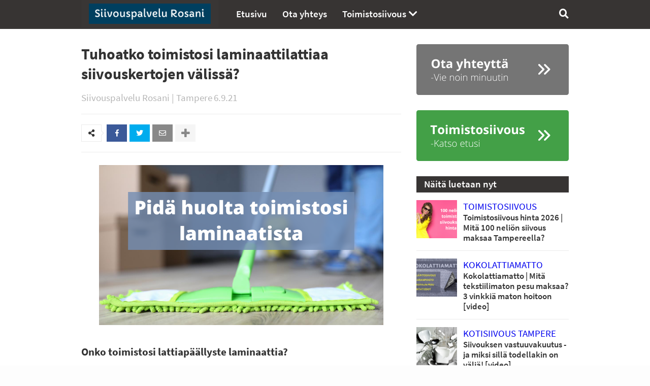

--- FILE ---
content_type: text/html; charset=UTF-8
request_url: https://www.hyvasiivouspalvelu.com/2018/12/tuhoatko-toimistosi-laminaattilattiaa.html
body_size: 68159
content:
<!DOCTYPE html>
<html class='ltr' dir='ltr' xmlns='http://www.w3.org/1999/xhtml' xmlns:b='http://www.google.com/2005/gml/b' xmlns:data='http://www.google.com/2005/gml/data' xmlns:expr='http://www.google.com/2005/gml/expr'>
<head>
<meta content='width=device-width, initial-scale=1, minimum-scale=1, maximum-scale=1' name='viewport'/>
<title>Tuhoatko toimistosi laminaattilattiaa siivouskertojen välissä?</title>
<meta content='text/html; charset=UTF-8' http-equiv='Content-Type'/>
<meta content='blogger' name='generator'/>
<link href='https://www.hyvasiivouspalvelu.com/favicon.ico' rel='icon' type='image/x-icon'/>
<meta content='#ffffff' name='theme-color'/>
<meta content='#ffffff' name='msapplication-navbutton-color'/>
<link href='https://www.hyvasiivouspalvelu.com/2018/12/tuhoatko-toimistosi-laminaattilattiaa.html' rel='canonical'/>
<link rel="alternate" type="application/atom+xml" title="Siivouspalvelu Rosani: Toimistosiivoukset Tampereella! - Atom" href="https://www.hyvasiivouspalvelu.com/feeds/posts/default" />
<link rel="alternate" type="application/rss+xml" title="Siivouspalvelu Rosani: Toimistosiivoukset Tampereella! - RSS" href="https://www.hyvasiivouspalvelu.com/feeds/posts/default?alt=rss" />
<link rel="service.post" type="application/atom+xml" title="Siivouspalvelu Rosani: Toimistosiivoukset Tampereella! - Atom" href="https://www.blogger.com/feeds/9190429558313618584/posts/default" />

<link rel="alternate" type="application/atom+xml" title="Siivouspalvelu Rosani: Toimistosiivoukset Tampereella! - Atom" href="https://www.hyvasiivouspalvelu.com/feeds/6397957804975819175/comments/default" />
<!--Can't find substitution for tag [blog.openIdOpTag]-->
<meta content='Tamperelaisen siivouspalvelu Rosanin sivusto | Palvelumme: Toimistosiivous Tampere | Kaikki siivouksen hintatiedot suoraan netistä | Lue lisää nyt!' name='description'/>
<link href='https://blogger.googleusercontent.com/img/b/R29vZ2xl/AVvXsEjXoKvgP5853yDf7VOLv66rg7FCeddzd8H0aKf0D-_shVjmBJHflv1MKKGOuA21kK1zFr7rb0JjrtsyuGRNGosg44WkbThggH25zWon3Q_nX1sLzPp24zTcFClmumlv3bK9X4nOhc2qHV8Q/w680/Pid%25C3%25A4+huolta+laminaatistasi+toimistosiivouksesi+v%25C3%25A4liss%25C3%25A4.png' rel='image_src'/>
<!-- Metadata for Open Graph protocol. See http://ogp.me/. -->
<meta content='article' property='og:type'/>
<meta content='Tuhoatko toimistosi laminaattilattiaa siivouskertojen välissä?' property='og:title'/>
<meta content='https://www.hyvasiivouspalvelu.com/2018/12/tuhoatko-toimistosi-laminaattilattiaa.html' property='og:url'/>
<meta content='Tamperelaisen siivouspalvelu Rosanin sivusto | Palvelumme: Toimistosiivous Tampere | Kaikki siivouksen hintatiedot suoraan netistä | Lue lisää nyt!' property='og:description'/>
<meta content='Siivouspalvelu Rosani: Toimistosiivoukset Tampereella!' property='og:site_name'/>
<meta content='https://blogger.googleusercontent.com/img/b/R29vZ2xl/AVvXsEjXoKvgP5853yDf7VOLv66rg7FCeddzd8H0aKf0D-_shVjmBJHflv1MKKGOuA21kK1zFr7rb0JjrtsyuGRNGosg44WkbThggH25zWon3Q_nX1sLzPp24zTcFClmumlv3bK9X4nOhc2qHV8Q/w680/Pid%25C3%25A4+huolta+laminaatistasi+toimistosiivouksesi+v%25C3%25A4liss%25C3%25A4.png' property='og:image'/>
<meta content='https://blogger.googleusercontent.com/img/b/R29vZ2xl/AVvXsEjXoKvgP5853yDf7VOLv66rg7FCeddzd8H0aKf0D-_shVjmBJHflv1MKKGOuA21kK1zFr7rb0JjrtsyuGRNGosg44WkbThggH25zWon3Q_nX1sLzPp24zTcFClmumlv3bK9X4nOhc2qHV8Q/w680/Pid%25C3%25A4+huolta+laminaatistasi+toimistosiivouksesi+v%25C3%25A4liss%25C3%25A4.png' name='twitter:image'/>
<meta content='summary' name='twitter:card'/>
<meta content='Tuhoatko toimistosi laminaattilattiaa siivouskertojen välissä?' name='twitter:title'/>
<meta content='https://www.hyvasiivouspalvelu.com/2018/12/tuhoatko-toimistosi-laminaattilattiaa.html' name='twitter:domain'/>
<meta content='Tamperelaisen siivouspalvelu Rosanin sivusto | Palvelumme: Toimistosiivous Tampere | Kaikki siivouksen hintatiedot suoraan netistä | Lue lisää nyt!' name='twitter:description'/>
<!-- Font Awesome -->
<link href='https://use.fontawesome.com/releases/v5.0.10/css/all.css' rel='stylesheet'/>
<!-- Template Style CSS-->
<style id='page-skin-1' type='text/css'><!--
/*
-----------------------------------------------
Blogger Template Style
Name:        Buzzify
Version:     1.0 - Free
Author:      Templateify
Author Url:  https://www.templateify.com/
----------------------------------------------- */
/*-- Google Fonts --*/
@font-face{font-family:'Source Sans Pro';font-style:italic;font-weight:400;src:local('Source Sans Pro Italic'),local(SourceSansPro-Italic),url(https://fonts.gstatic.com/s/sourcesanspro/v11/6xK1dSBYKcSV-LCoeQqfX1RYOo3qPZ7qsDJT9g.woff2) format("woff2");unicode-range:U+0460-052F,U+1C80-1C88,U+20B4,U+2DE0-2DFF,U+A640-A69F,U+FE2E-FE2F}
@font-face{font-family:'Source Sans Pro';font-style:italic;font-weight:400;src:local('Source Sans Pro Italic'),local(SourceSansPro-Italic),url(https://fonts.gstatic.com/s/sourcesanspro/v11/6xK1dSBYKcSV-LCoeQqfX1RYOo3qPZ7jsDJT9g.woff2) format("woff2");unicode-range:U+0400-045F,U+0490-0491,U+04B0-04B1,U+2116}
@font-face{font-family:'Source Sans Pro';font-style:italic;font-weight:400;src:local('Source Sans Pro Italic'),local(SourceSansPro-Italic),url(https://fonts.gstatic.com/s/sourcesanspro/v11/6xK1dSBYKcSV-LCoeQqfX1RYOo3qPZ7rsDJT9g.woff2) format("woff2");unicode-range:U+1F00-1FFF}
@font-face{font-family:'Source Sans Pro';font-style:italic;font-weight:400;src:local('Source Sans Pro Italic'),local(SourceSansPro-Italic),url(https://fonts.gstatic.com/s/sourcesanspro/v11/6xK1dSBYKcSV-LCoeQqfX1RYOo3qPZ7ksDJT9g.woff2) format("woff2");unicode-range:U+0370-03FF}
@font-face{font-family:'Source Sans Pro';font-style:italic;font-weight:400;src:local('Source Sans Pro Italic'),local(SourceSansPro-Italic),url(https://fonts.gstatic.com/s/sourcesanspro/v11/6xK1dSBYKcSV-LCoeQqfX1RYOo3qPZ7osDJT9g.woff2) format("woff2");unicode-range:U+0102-0103,U+0110-0111,U+1EA0-1EF9,U+20AB}
@font-face{font-family:'Source Sans Pro';font-style:italic;font-weight:400;src:local('Source Sans Pro Italic'),local(SourceSansPro-Italic),url(https://fonts.gstatic.com/s/sourcesanspro/v11/6xK1dSBYKcSV-LCoeQqfX1RYOo3qPZ7psDJT9g.woff2) format("woff2");unicode-range:U+0100-024F,U+0259,U+1E00-1EFF,U+2020,U+20A0-20AB,U+20AD-20CF,U+2113,U+2C60-2C7F,U+A720-A7FF}
@font-face{font-family:'Source Sans Pro';font-style:italic;font-weight:400;src:local('Source Sans Pro Italic'),local(SourceSansPro-Italic),url(https://fonts.gstatic.com/s/sourcesanspro/v11/6xK1dSBYKcSV-LCoeQqfX1RYOo3qPZ7nsDI.woff2) format("woff2");unicode-range:U+0000-00FF,U+0131,U+0152-0153,U+02BB-02BC,U+02C6,U+02DA,U+02DC,U+2000-206F,U+2074,U+20AC,U+2122,U+2191,U+2193,U+2212,U+2215,U+FEFF,U+FFFD}
@font-face{font-family:'Source Sans Pro';font-style:italic;font-weight:600;src:local('Source Sans Pro SemiBold Italic'),local(SourceSansPro-SemiBoldItalic),url(https://fonts.gstatic.com/s/sourcesanspro/v11/6xKwdSBYKcSV-LCoeQqfX1RYOo3qPZY4lCdh18Smxg.woff2) format("woff2");unicode-range:U+0460-052F,U+1C80-1C88,U+20B4,U+2DE0-2DFF,U+A640-A69F,U+FE2E-FE2F}
@font-face{font-family:'Source Sans Pro';font-style:italic;font-weight:600;src:local('Source Sans Pro SemiBold Italic'),local(SourceSansPro-SemiBoldItalic),url(https://fonts.gstatic.com/s/sourcesanspro/v11/6xKwdSBYKcSV-LCoeQqfX1RYOo3qPZY4lCdo18Smxg.woff2) format("woff2");unicode-range:U+0400-045F,U+0490-0491,U+04B0-04B1,U+2116}
@font-face{font-family:'Source Sans Pro';font-style:italic;font-weight:600;src:local('Source Sans Pro SemiBold Italic'),local(SourceSansPro-SemiBoldItalic),url(https://fonts.gstatic.com/s/sourcesanspro/v11/6xKwdSBYKcSV-LCoeQqfX1RYOo3qPZY4lCdg18Smxg.woff2) format("woff2");unicode-range:U+1F00-1FFF}
@font-face{font-family:'Source Sans Pro';font-style:italic;font-weight:600;src:local('Source Sans Pro SemiBold Italic'),local(SourceSansPro-SemiBoldItalic),url(https://fonts.gstatic.com/s/sourcesanspro/v11/6xKwdSBYKcSV-LCoeQqfX1RYOo3qPZY4lCdv18Smxg.woff2) format("woff2");unicode-range:U+0370-03FF}
@font-face{font-family:'Source Sans Pro';font-style:italic;font-weight:600;src:local('Source Sans Pro SemiBold Italic'),local(SourceSansPro-SemiBoldItalic),url(https://fonts.gstatic.com/s/sourcesanspro/v11/6xKwdSBYKcSV-LCoeQqfX1RYOo3qPZY4lCdj18Smxg.woff2) format("woff2");unicode-range:U+0102-0103,U+0110-0111,U+1EA0-1EF9,U+20AB}
@font-face{font-family:'Source Sans Pro';font-style:italic;font-weight:600;src:local('Source Sans Pro SemiBold Italic'),local(SourceSansPro-SemiBoldItalic),url(https://fonts.gstatic.com/s/sourcesanspro/v11/6xKwdSBYKcSV-LCoeQqfX1RYOo3qPZY4lCdi18Smxg.woff2) format("woff2");unicode-range:U+0100-024F,U+0259,U+1E00-1EFF,U+2020,U+20A0-20AB,U+20AD-20CF,U+2113,U+2C60-2C7F,U+A720-A7FF}
@font-face{font-family:'Source Sans Pro';font-style:italic;font-weight:600;src:local('Source Sans Pro SemiBold Italic'),local(SourceSansPro-SemiBoldItalic),url(https://fonts.gstatic.com/s/sourcesanspro/v11/6xKwdSBYKcSV-LCoeQqfX1RYOo3qPZY4lCds18Q.woff2) format("woff2");unicode-range:U+0000-00FF,U+0131,U+0152-0153,U+02BB-02BC,U+02C6,U+02DA,U+02DC,U+2000-206F,U+2074,U+20AC,U+2122,U+2191,U+2193,U+2212,U+2215,U+FEFF,U+FFFD}
@font-face{font-family:'Source Sans Pro';font-style:italic;font-weight:700;src:local('Source Sans Pro Bold Italic'),local(SourceSansPro-BoldItalic),url(https://fonts.gstatic.com/s/sourcesanspro/v11/6xKwdSBYKcSV-LCoeQqfX1RYOo3qPZZclSdh18Smxg.woff2) format("woff2");unicode-range:U+0460-052F,U+1C80-1C88,U+20B4,U+2DE0-2DFF,U+A640-A69F,U+FE2E-FE2F}
@font-face{font-family:'Source Sans Pro';font-style:italic;font-weight:700;src:local('Source Sans Pro Bold Italic'),local(SourceSansPro-BoldItalic),url(https://fonts.gstatic.com/s/sourcesanspro/v11/6xKwdSBYKcSV-LCoeQqfX1RYOo3qPZZclSdo18Smxg.woff2) format("woff2");unicode-range:U+0400-045F,U+0490-0491,U+04B0-04B1,U+2116}
@font-face{font-family:'Source Sans Pro';font-style:italic;font-weight:700;src:local('Source Sans Pro Bold Italic'),local(SourceSansPro-BoldItalic),url(https://fonts.gstatic.com/s/sourcesanspro/v11/6xKwdSBYKcSV-LCoeQqfX1RYOo3qPZZclSdg18Smxg.woff2) format("woff2");unicode-range:U+1F00-1FFF}
@font-face{font-family:'Source Sans Pro';font-style:italic;font-weight:700;src:local('Source Sans Pro Bold Italic'),local(SourceSansPro-BoldItalic),url(https://fonts.gstatic.com/s/sourcesanspro/v11/6xKwdSBYKcSV-LCoeQqfX1RYOo3qPZZclSdv18Smxg.woff2) format("woff2");unicode-range:U+0370-03FF}
@font-face{font-family:'Source Sans Pro';font-style:italic;font-weight:700;src:local('Source Sans Pro Bold Italic'),local(SourceSansPro-BoldItalic),url(https://fonts.gstatic.com/s/sourcesanspro/v11/6xKwdSBYKcSV-LCoeQqfX1RYOo3qPZZclSdj18Smxg.woff2) format("woff2");unicode-range:U+0102-0103,U+0110-0111,U+1EA0-1EF9,U+20AB}
@font-face{font-family:'Source Sans Pro';font-style:italic;font-weight:700;src:local('Source Sans Pro Bold Italic'),local(SourceSansPro-BoldItalic),url(https://fonts.gstatic.com/s/sourcesanspro/v11/6xKwdSBYKcSV-LCoeQqfX1RYOo3qPZZclSdi18Smxg.woff2) format("woff2");unicode-range:U+0100-024F,U+0259,U+1E00-1EFF,U+2020,U+20A0-20AB,U+20AD-20CF,U+2113,U+2C60-2C7F,U+A720-A7FF}
@font-face{font-family:'Source Sans Pro';font-style:italic;font-weight:700;src:local('Source Sans Pro Bold Italic'),local(SourceSansPro-BoldItalic),url(https://fonts.gstatic.com/s/sourcesanspro/v11/6xKwdSBYKcSV-LCoeQqfX1RYOo3qPZZclSds18Q.woff2) format("woff2");unicode-range:U+0000-00FF,U+0131,U+0152-0153,U+02BB-02BC,U+02C6,U+02DA,U+02DC,U+2000-206F,U+2074,U+20AC,U+2122,U+2191,U+2193,U+2212,U+2215,U+FEFF,U+FFFD}
@font-face{font-family:'Source Sans Pro';font-style:normal;font-weight:400;src:local('Source Sans Pro Regular'),local(SourceSansPro-Regular),url(https://fonts.gstatic.com/s/sourcesanspro/v11/6xK3dSBYKcSV-LCoeQqfX1RYOo3qNa7lqDY.woff2) format("woff2");unicode-range:U+0460-052F,U+1C80-1C88,U+20B4,U+2DE0-2DFF,U+A640-A69F,U+FE2E-FE2F}
@font-face{font-family:'Source Sans Pro';font-style:normal;font-weight:400;src:local('Source Sans Pro Regular'),local(SourceSansPro-Regular),url(https://fonts.gstatic.com/s/sourcesanspro/v11/6xK3dSBYKcSV-LCoeQqfX1RYOo3qPK7lqDY.woff2) format("woff2");unicode-range:U+0400-045F,U+0490-0491,U+04B0-04B1,U+2116}
@font-face{font-family:'Source Sans Pro';font-style:normal;font-weight:400;src:local('Source Sans Pro Regular'),local(SourceSansPro-Regular),url(https://fonts.gstatic.com/s/sourcesanspro/v11/6xK3dSBYKcSV-LCoeQqfX1RYOo3qNK7lqDY.woff2) format("woff2");unicode-range:U+1F00-1FFF}
@font-face{font-family:'Source Sans Pro';font-style:normal;font-weight:400;src:local('Source Sans Pro Regular'),local(SourceSansPro-Regular),url(https://fonts.gstatic.com/s/sourcesanspro/v11/6xK3dSBYKcSV-LCoeQqfX1RYOo3qO67lqDY.woff2) format("woff2");unicode-range:U+0370-03FF}
@font-face{font-family:'Source Sans Pro';font-style:normal;font-weight:400;src:local('Source Sans Pro Regular'),local(SourceSansPro-Regular),url(https://fonts.gstatic.com/s/sourcesanspro/v11/6xK3dSBYKcSV-LCoeQqfX1RYOo3qN67lqDY.woff2) format("woff2");unicode-range:U+0102-0103,U+0110-0111,U+1EA0-1EF9,U+20AB}
@font-face{font-family:'Source Sans Pro';font-style:normal;font-weight:400;src:local('Source Sans Pro Regular'),local(SourceSansPro-Regular),url(https://fonts.gstatic.com/s/sourcesanspro/v11/6xK3dSBYKcSV-LCoeQqfX1RYOo3qNq7lqDY.woff2) format("woff2");unicode-range:U+0100-024F,U+0259,U+1E00-1EFF,U+2020,U+20A0-20AB,U+20AD-20CF,U+2113,U+2C60-2C7F,U+A720-A7FF}
@font-face{font-family:'Source Sans Pro';font-style:normal;font-weight:400;src:local('Source Sans Pro Regular'),local(SourceSansPro-Regular),url(https://fonts.gstatic.com/s/sourcesanspro/v11/6xK3dSBYKcSV-LCoeQqfX1RYOo3qOK7l.woff2) format("woff2");unicode-range:U+0000-00FF,U+0131,U+0152-0153,U+02BB-02BC,U+02C6,U+02DA,U+02DC,U+2000-206F,U+2074,U+20AC,U+2122,U+2191,U+2193,U+2212,U+2215,U+FEFF,U+FFFD}
@font-face{font-family:'Source Sans Pro';font-style:normal;font-weight:600;src:local('Source Sans Pro SemiBold'),local(SourceSansPro-SemiBold),url(https://fonts.gstatic.com/s/sourcesanspro/v11/6xKydSBYKcSV-LCoeQqfX1RYOo3i54rwmhduz8A.woff2) format("woff2");unicode-range:U+0460-052F,U+1C80-1C88,U+20B4,U+2DE0-2DFF,U+A640-A69F,U+FE2E-FE2F}
@font-face{font-family:'Source Sans Pro';font-style:normal;font-weight:600;src:local('Source Sans Pro SemiBold'),local(SourceSansPro-SemiBold),url(https://fonts.gstatic.com/s/sourcesanspro/v11/6xKydSBYKcSV-LCoeQqfX1RYOo3i54rwkxduz8A.woff2) format("woff2");unicode-range:U+0400-045F,U+0490-0491,U+04B0-04B1,U+2116}
@font-face{font-family:'Source Sans Pro';font-style:normal;font-weight:600;src:local('Source Sans Pro SemiBold'),local(SourceSansPro-SemiBold),url(https://fonts.gstatic.com/s/sourcesanspro/v11/6xKydSBYKcSV-LCoeQqfX1RYOo3i54rwmxduz8A.woff2) format("woff2");unicode-range:U+1F00-1FFF}
@font-face{font-family:'Source Sans Pro';font-style:normal;font-weight:600;src:local('Source Sans Pro SemiBold'),local(SourceSansPro-SemiBold),url(https://fonts.gstatic.com/s/sourcesanspro/v11/6xKydSBYKcSV-LCoeQqfX1RYOo3i54rwlBduz8A.woff2) format("woff2");unicode-range:U+0370-03FF}
@font-face{font-family:'Source Sans Pro';font-style:normal;font-weight:600;src:local('Source Sans Pro SemiBold'),local(SourceSansPro-SemiBold),url(https://fonts.gstatic.com/s/sourcesanspro/v11/6xKydSBYKcSV-LCoeQqfX1RYOo3i54rwmBduz8A.woff2) format("woff2");unicode-range:U+0102-0103,U+0110-0111,U+1EA0-1EF9,U+20AB}
@font-face{font-family:'Source Sans Pro';font-style:normal;font-weight:600;src:local('Source Sans Pro SemiBold'),local(SourceSansPro-SemiBold),url(https://fonts.gstatic.com/s/sourcesanspro/v11/6xKydSBYKcSV-LCoeQqfX1RYOo3i54rwmRduz8A.woff2) format("woff2");unicode-range:U+0100-024F,U+0259,U+1E00-1EFF,U+2020,U+20A0-20AB,U+20AD-20CF,U+2113,U+2C60-2C7F,U+A720-A7FF}
@font-face{font-family:'Source Sans Pro';font-style:normal;font-weight:600;src:local('Source Sans Pro SemiBold'),local(SourceSansPro-SemiBold),url(https://fonts.gstatic.com/s/sourcesanspro/v11/6xKydSBYKcSV-LCoeQqfX1RYOo3i54rwlxdu.woff2) format("woff2");unicode-range:U+0000-00FF,U+0131,U+0152-0153,U+02BB-02BC,U+02C6,U+02DA,U+02DC,U+2000-206F,U+2074,U+20AC,U+2122,U+2191,U+2193,U+2212,U+2215,U+FEFF,U+FFFD}
@font-face{font-family:'Source Sans Pro';font-style:normal;font-weight:700;src:local('Source Sans Pro Bold'),local(SourceSansPro-Bold),url(https://fonts.gstatic.com/s/sourcesanspro/v11/6xKydSBYKcSV-LCoeQqfX1RYOo3ig4vwmhduz8A.woff2) format("woff2");unicode-range:U+0460-052F,U+1C80-1C88,U+20B4,U+2DE0-2DFF,U+A640-A69F,U+FE2E-FE2F}
@font-face{font-family:'Source Sans Pro';font-style:normal;font-weight:700;src:local('Source Sans Pro Bold'),local(SourceSansPro-Bold),url(https://fonts.gstatic.com/s/sourcesanspro/v11/6xKydSBYKcSV-LCoeQqfX1RYOo3ig4vwkxduz8A.woff2) format("woff2");unicode-range:U+0400-045F,U+0490-0491,U+04B0-04B1,U+2116}
@font-face{font-family:'Source Sans Pro';font-style:normal;font-weight:700;src:local('Source Sans Pro Bold'),local(SourceSansPro-Bold),url(https://fonts.gstatic.com/s/sourcesanspro/v11/6xKydSBYKcSV-LCoeQqfX1RYOo3ig4vwmxduz8A.woff2) format("woff2");unicode-range:U+1F00-1FFF}
@font-face{font-family:'Source Sans Pro';font-style:normal;font-weight:700;src:local('Source Sans Pro Bold'),local(SourceSansPro-Bold),url(https://fonts.gstatic.com/s/sourcesanspro/v11/6xKydSBYKcSV-LCoeQqfX1RYOo3ig4vwlBduz8A.woff2) format("woff2");unicode-range:U+0370-03FF}
@font-face{font-family:'Source Sans Pro';font-style:normal;font-weight:700;src:local('Source Sans Pro Bold'),local(SourceSansPro-Bold),url(https://fonts.gstatic.com/s/sourcesanspro/v11/6xKydSBYKcSV-LCoeQqfX1RYOo3ig4vwmBduz8A.woff2) format("woff2");unicode-range:U+0102-0103,U+0110-0111,U+1EA0-1EF9,U+20AB}
@font-face{font-family:'Source Sans Pro';font-style:normal;font-weight:700;src:local('Source Sans Pro Bold'),local(SourceSansPro-Bold),url(https://fonts.gstatic.com/s/sourcesanspro/v11/6xKydSBYKcSV-LCoeQqfX1RYOo3ig4vwmRduz8A.woff2) format("woff2");unicode-range:U+0100-024F,U+0259,U+1E00-1EFF,U+2020,U+20A0-20AB,U+20AD-20CF,U+2113,U+2C60-2C7F,U+A720-A7FF}
@font-face{font-family:'Source Sans Pro';font-style:normal;font-weight:700;src:local('Source Sans Pro Bold'),local(SourceSansPro-Bold),url(https://fonts.gstatic.com/s/sourcesanspro/v11/6xKydSBYKcSV-LCoeQqfX1RYOo3ig4vwlxdu.woff2) format("woff2");unicode-range:U+0000-00FF,U+0131,U+0152-0153,U+02BB-02BC,U+02C6,U+02DA,U+02DC,U+2000-206F,U+2074,U+20AC,U+2122,U+2191,U+2193,U+2212,U+2215,U+FEFF,U+FFFD}
/*-- Reset CSS --*/
a,abbr,acronym,address,applet,b,big,blockquote,body,caption,center,cite,code,dd,del,dfn,div,dl,dt,em,fieldset,font,form,h1,h2,h3,h4,h5,h6,html,i,iframe,img,ins,kbd,label,legend,li,object,p,pre,q,s,samp,small,span,strike,strong,sub,sup,table,tbody,td,tfoot,th,thead,tr,tt,u,ul,var{padding:0;border:0;outline:0;vertical-align:baseline;background:0 0;text-decoration:none}form,textarea,input,button{-webkit-appearance:none;-moz-appearance:none;appearance:none;border-radius:0}dl,ul{list-style-position:inside;font-weight:400;list-style:none}ul li{list-style:none}caption,th{text-align:center}img{border:none;position:relative}a,a:visited{text-decoration:none}.clearfix{clear:both}.section,.widget,.widget ul{margin:0;padding:0}a{color:#0645ad}a img{border:0}abbr{text-decoration:none}.CSS_LIGHTBOX{z-index:999999!important}.separator a{clear:none!important;float:none!important;margin-left:0!important;margin-right:0!important}#navbar-iframe,.widget-item-control,a.quickedit,.home-link,.feed-links{display:none!important}.center{display:table;margin:0 auto;position:relative}.widget > h2,.widget > h3{display:none}.widget iframe,.widget img{max-width:100%}::selection{background:#333333;color:#fff}
/*-- Body Content CSS --*/
html{--body-font:'Source Sans Pro',Segoe UI,Helvetica Neue,Arial,sans-serif}
body{background:#fdfdfd url() repeat scroll top left;background-color:#fdfdfd;font-family:var(--body-font);font-size:19px;font-weight:400;color:#7c7c7c;word-wrap:break-word;margin:0;padding:0}
#mobile-options{display:none}
#outer-wrapper{overflow:hidden;margin:0 auto;background-color:#ffffff;box-shadow:0 0 5px rgba(50,50,50,.05)}
.row-x1{width:960px}
#content-wrapper{padding:0;margin:30px auto;overflow:hidden}
#content-wrapper > .container{margin:0}
#main-wrapper{float:left;overflow:hidden;width:calc(100% - 330px);box-sizing:border-box;padding:0}
#sidebar-wrapper{float:right;overflow:hidden;width:300px;box-sizing:border-box;padding:0}
.post-link{position:relative;overflow:hidden;display:block;margin:0}
.post-image-wrap{position:relative;display:block}
.post-image,.cmm-avatar,.comments .avatar-image-container{background-color:rgba(155,155,155,0.08);color:transparent!important}
.post-thumb{display:block;position:relative;width:100%;height:100%;background-size:cover;background-position:center;background-repeat:no-repeat;z-index:1;filter:blur(2px);transition:all .17s ease}
.post-thumb.opt-ify{filter:blur(0)}
.post-image:hover .post-thumb,.post-link:hover .post-image .post-thumb{opacity:.85}
.post-title{color:#333333;transition:color .17s ease}
.post-title a{color:#333333;display:block;transition:color .17s ease}
.post-link:hover .post-title{color:#0000ee}
.post-link:hover .meta-tag{color:#333333}
.social a:before{display:inline-block;font-family:'Font Awesome 5 Brands';font-style:normal;font-weight:400}
.social .blogger a:before{content:"\f37d"}
.social .facebook a:before{content:"\f09a"}
.social .facebook-f a:before{content:"\f39e"}
.social .twitter a:before{content:"\f099"}
.social .gplus a:before{content:"\f0d5"}
.social .rss a:before{content:"\f09e";font-family:'Font Awesome 5 Free';font-weight:900}
.social .youtube a:before{content:"\f167"}
.social .skype a:before{content:"\f17e"}
.social .stumbleupon a:before{content:"\f1a4"}
.social .tumblr a:before{content:"\f173"}
.social .vk a:before{content:"\f189"}
.social .stack-overflow a:before{content:"\f16c"}
.social .github a:before{content:"\f09b"}
.social .linkedin a:before{content:"\f0e1"}
.social .dribbble a:before{content:"\f17d"}
.social .soundcloud a:before{content:"\f1be"}
.social .behance a:before{content:"\f1b4"}
.social .digg a:before{content:"\f1a6"}
.social .instagram a:before{content:"\f16d"}
.social .pinterest a:before{content:"\f0d2"}
.social .pinterest-p a:before{content:"\f231"}
.social .twitch a:before{content:"\f1e8"}
.social .delicious a:before{content:"\f1a5"}
.social .codepen a:before{content:"\f1cb"}
.social .flipboard a:before{content:"\f44d"}
.social .reddit a:before{content:"\f281"}
.social .whatsapp a:before{content:"\f232"}
.social .messenger a:before{content:"\f39f"}
.social .snapchat a:before{content:"\f2ac"}
.social .email a:before{content:"\f0e0";font-family:'Font Awesome 5 Free'}
.social .external-link a:before{content:"\f35d";font-family:'Font Awesome 5 Free';font-weight:900}
.social-color .blogger a{background-color:#ff5722}
.social-color .facebook a,.social-color .facebook-f a{background-color:#3b5999}
.social-color .twitter a{background-color:#00acee}
.social-color .gplus a{background-color:#db4a39}
.social-color .youtube a{background-color:#f50000}
.social-color .instagram a{background:linear-gradient(15deg,#ffb13d,#dd277b,#4d5ed4)}
.social-color .pinterest a,.social-color .pinterest-p a{background-color:#ca2127}
.social-color .dribbble a{background-color:#ea4c89}
.social-color .linkedin a{background-color:#0077b5}
.social-color .tumblr a{background-color:#365069}
.social-color .twitch a{background-color:#6441a5}
.social-color .rss a{background-color:#ffc200}
.social-color .skype a{background-color:#00aff0}
.social-color .stumbleupon a{background-color:#eb4823}
.social-color .vk a{background-color:#4a76a8}
.social-color .stack-overflow a{background-color:#f48024}
.social-color .github a{background-color:#24292e}
.social-color .soundcloud a{background:linear-gradient(#ff7400,#ff3400)}
.social-color .behance a{background-color:#191919}
.social-color .digg a{background-color:#1b1a19}
.social-color .delicious a{background-color:#0076e8}
.social-color .codepen a{background-color:#000}
.social-color .flipboard a{background-color:#f52828}
.social-color .reddit a{background-color:#ff4500}
.social-color .whatsapp a{background-color:#3fbb50}
.social-color .messenger a{background-color:#0084ff}
.social-color .snapchat a{background-color:#ffe700}
.social-color .email a{background-color:#888}
.social-color .external-link a{background-color:#eceae7}
#header-wrap{position:relative;float:left;width:100%;height:57px}
.header-content{position:relative;float:left;width:100%;height:57px;background-color:#373433;box-sizing:border-box;margin:0;border-bottom:3px solid rgba(103, 103, 103, 0.05)}
#header-wrap .container{position:relative;margin:0 auto}
.main-logo{position:relative;float:left;margin:0 20px 0 0}
.header-logo{position:relative;float:left;max-width:250px;height:40px;background-color:rgba(103, 103, 103, 0.05);padding:7px 15px}
.header-logo .header-logo-image{float:left;height:40px;overflow:hidden}
.header-logo img{max-width:100%;height:40px;margin:0}
.header-logo h1{font-size:25px;color:#ffffff;text-transform:uppercase;line-height:40px;margin:0}
.header-logo h1 a{color:#ffffff}
.header-logo #h1-tag{position:absolute;top:-9000px;left:-9000px;display:none;visibility:hidden}
.header-menu{position:static;float:left;height:54px;margin:0}
#buzzify-main-menu .widget,#buzzify-main-menu .widget > .widget-title{display:none}
#buzzify-main-menu .show-menu{display:block}
#buzzify-main-menu{position:static;width:100%;height:54px;z-index:10}
#buzzify-main-menu ul > li{position:relative;float:left;display:inline-block;padding:0;margin:0;transition:background .17s ease}
#buzzify-main-menu-nav > li{height:57px}
#buzzify-main-menu ul > li > a{position:relative;display:block;height:54px;color:#ffffff;font-size:19px;font-weight:600;line-height:54px;padding:0 15px;margin:0;transition:color .17s}
#buzzify-main-menu ul > li:hover > a{color:#eceae7}
#buzzify-main-menu ul > li > ul{position:absolute;float:left;left:0;top:57px;width:180px;background-color:#7b7b7b;z-index:99999;padding:0;box-shadow:0 2px 3px 0 rgba(0,0,0,0.07);visibility:hidden;opacity:0;-webkit-transform:translateY(-10px);-moz-transform:translateY(-10px);transform:translateY(-10px)}
#buzzify-main-menu ul > li > ul > li > ul{position:absolute;float:left;top:0;left:100%;-webkit-transform:translateX(-10px);-moz-transform:translateX(-10px);transform:translateX(-10px)}
#buzzify-main-menu ul > li > ul > li{display:block;float:none;position:relative;transition:background .17s ease}
#buzzify-main-menu ul > li > ul > li:hover{background-color:rgba(155,155,155,0.1)}
#buzzify-main-menu ul > li > ul > li a{display:block;height:33px;font-size:19px;color:#ffffff;line-height:33px;box-sizing:border-box;padding:0 15px;margin:0;transition:color .17s}
#buzzify-main-menu ul > li > ul > li:hover > a{color:#eceae7}
#buzzify-main-menu ul > li.has-sub > a:after{content:'\f078';float:right;font-family:'Font Awesome 5 Free';font-size:19px;font-weight:900;margin:0 0 0 5px}
#buzzify-main-menu ul > li > ul > li.has-sub > a:after{content:'\f054';float:right;margin:0}
#buzzify-main-menu ul > li:hover > ul,#buzzify-main-menu ul > li > ul > li:hover > ul{visibility:visible;opacity:1;-webkit-backface-visibility:hidden;-webkit-transform:translate(0);-moz-transform:translate(0);transform:translate(0)}
#buzzify-main-menu ul ul{transition:all .17s ease}
#buzzify-main-menu .getMega{display:none}
#buzzify-main-menu .mega-menu{position:static!important}
#buzzify-main-menu .mega-menu > ul{width:100%;box-sizing:border-box;padding:20px 10px}
#buzzify-main-menu .mega-menu > ul.mega-widget,#buzzify-main-menu .mega-menu > ul.complex-tabs{overflow:hidden}
#buzzify-main-menu .mega-menu > ul.complex-tabs > ul.select-tab{position:relative;float:left;width:20%;box-sizing:border-box;padding:20px 0;margin:-20px 0 0 -10px}
#buzzify-main-menu .mega-menu > ul.complex-tabs > ul.select-tab:before{content:'';position:absolute;left:0;top:0;width:100%;height:100vh;background-color:rgba(155,155,155,0.1);box-sizing:border-box;display:block}
#buzzify-main-menu .mega-menu > ul.complex-tabs > ul.select-tab > li{width:100%;margin:0;transition:background .17s ease}
#buzzify-main-menu ul > li > ul.complex-tabs > ul.select-tab > li > a{display:block;height:33px;font-size:19px;color:#ffffff;line-height:33px;padding:0 20px}
#buzzify-main-menu .mega-menu > ul.complex-tabs > ul.select-tab > li.active > a:after{content:'\f054';font-family:'Font Awesome 5 Free';font-weight:900;font-size:19px;float:right}
#buzzify-main-menu .mega-menu > ul.complex-tabs > ul.select-tab > li.active,#buzzify-main-menu .mega-menu > ul.complex-tabs > ul.select-tab > li:hover{background-color:#7b7b7b}
#buzzify-main-menu .mega-menu > ul.complex-tabs > ul.select-tab > li.active > a,#buzzify-main-menu .mega-menu > ul.complex-tabs > ul.select-tab > li:hover > a{color:#eceae7}
.mega-tab{display:none;position:relative;width:80%;float:right}
.tab-active{display:block}
.tab-animated{-webkit-animation-duration:.5s;animation-duration:.5s;-webkit-animation-fill-mode:both;animation-fill-mode:both}
@keyframes tab-fadeIn {
from{opacity:0}
to{opacity:1}
}
.tab-fadeIn{animation-name:tab-fadeIn}
@keyframes tab-fadeInUp {
from{opacity:0;transform:translate3d(0,5px,0)}
to{opacity:1;transform:translate3d(0,0,0)}
}
.tab-fadeInUp{animation-name:tab-fadeInUp}
.mega-widget .mega-item{float:left;width:20%;box-sizing:border-box;padding:0 10px}
.mega-tab .mega-widget .mega-item{width:25%}
.mega-widget .mega-content{position:relative;width:100%;overflow:hidden;padding:0}
.mega-content .post-image{width:100%;height:120px;background-color:rgba(255,255,255,0.01);z-index:1;display:block;position:relative;overflow:hidden;padding:0}
.mega-content .post-title{position:relative;font-size:19px;color:#ffffff;font-weight:600;line-height:1.2em;margin:8px 0 0;padding:0}
.mega-content .post-link:hover .post-title{color:#ffffff}
.mega-content .post-meta{font-size:19px}
.mega-menu .no-posts{display:block;height:54px;color:#b5b5b5;text-align:center;line-height:54px}
.show-search,.hide-search{position:absolute;top:0;right:0;display:block;width:25px;height:54px;color:#ffffff;font-size:19px;line-height:54px;text-align:right;cursor:pointer;z-index:20;transition:color .17s ease}
.show-search:before{content:"\f002";font-family:'Font Awesome 5 Free';font-weight:900}
.hide-search:before{content:"\f00d";font-family:'Font Awesome 5 Free';font-weight:900}
.show-search:hover,.hide-search:hover{color:#eceae7}
#nav-search{display:none;position:absolute;left:0;top:0;width:100%;height:54px;z-index:25;background-color:#373433;box-sizing:border-box;padding:0}
#nav-search .search-form{width:100%;height:54px;background-color:rgba(0,0,0,0);line-height:54px;overflow:hidden;padding:0}
#nav-search .search-input{width:100%;height:54px;color:#ffffff;margin:0;padding:0 54px 0 0;background-color:rgba(0,0,0,0);font-family:inherit;font-size:19px;font-weight:400;box-sizing:border-box;border:0}
#nav-search .search-input:focus{color:#ffffff;outline:none}
#nav-search .search-input::placeholder{color:#ffffff;opacity:.5}
.overlay{display:none;visibility:hidden;position:fixed;top:0;left:0;right:0;bottom:0;background:rgba(0,0,0,.7);z-index:1000;margin:0}
.show-mobile-menu{display:none;position:absolute;top:0;left:0;height:54px;color:#ffffff;font-size:20px;font-weight:700;line-height:54px;text-align:center;cursor:pointer;z-index:20;padding:0 20px;transition:color .17s ease}
.show-mobile-menu:before{content:"\f0c9";font-family:'Font Awesome 5 Free';font-weight:900}
.show-mobile-menu:hover{color:#eceae7}
.slide-menu{display:none;position:fixed;width:300px;max-height:100%;overflow:auto;top:0;left:0;bottom:0;background-color:#373433;z-index:1010;transform:translateX(-100%);visibility:hidden;box-shadow:3px 0 7px rgba(0,0,0,0.1);transition:all .17s ease}
.nav-active .slide-menu{transform:translateX(0px);visibility:visible}
.slide-menu-header{float:left;width:100%;height:40px;overflow:hidden;border-bottom:1px solid rgba(155,155,155,0.05)}
.social-mobile{display:block;padding:0 20px}
.social-mobile ul{font-size:14px;line-height:40px;z-index:15;margin:0}
.social-mobile ul li{display:inline-block;margin:0 5px 0 0}
.social-mobile ul li a{display:block;color:#ffffff;padding:0 5px;transition:color .17s ease}
.social-mobile ul li:first-child a{padding-left:0}
.social-mobile ul li a:hover{color:#ffffff}
.hide-mobile-menu{position:absolute;top:0;right:0;display:block;width:40px;height:40px;color:#ffffff;font-size:16px;line-height:40px;text-align:center;cursor:pointer;z-index:20;transition:color .17s ease}
.hide-mobile-menu:before{content:"\f00d";font-family:'Font Awesome 5 Free';font-weight:900}
.hide-mobile-menu:hover{color:#ffffff}
.mobile-menu{position:relative;float:left;width:100%;box-sizing:border-box;padding:20px}
.mobile-menu > ul{margin:0}
.mobile-menu .m-sub{display:none;padding:0}
.mobile-menu ul li{position:relative;display:block;overflow:hidden;float:left;width:100%;font-size:17px;font-weight:600;line-height:40px;margin:0;padding:0;border-top:1px solid rgba(155,155,155,0.03)}
.mobile-menu > ul li ul{overflow:hidden}
.mobile-menu > ul > li:first-child{border-top:0}
.mobile-menu > ul > li:last-child{border-bottom:1px solid rgba(0,0,0,0.02)}
.mobile-menu ul li a{color:#ffffff;padding:0;display:block;transition:color .17s ease}
.mobile-menu ul li.has-sub .submenu-toggle{position:absolute;top:0;right:0;color:#ffffff;cursor:pointer}
.mobile-menu ul li.has-sub .submenu-toggle:after{content:'\f054';font-family:'Font Awesome 5 Free';font-weight:900;float:right;width:40px;font-size:12px;text-align:center;transition:all .17s ease}
.mobile-menu ul li.has-sub.show > .submenu-toggle:after{transform:rotate(90deg)}
.mobile-menu ul li a:hover,.mobile-menu ul li.has-sub.show > a,.mobile-menu ul li.has-sub.show > .submenu-toggle{color:#ffffff}
.mobile-menu > ul > li > ul > li a{font-size:15px;opacity:.8;padding:0 0 0 15px}
.mobile-menu > ul > li > ul > li > ul > li > a{padding:0 0 0 30px}
.mobile-menu ul > li > .submenu-toggle:hover{color:#ffffff}
.fixed-menu{position:fixed;top:-57px;left:0;width:100%;z-index:990;transition:top .25s ease}
.show-fixed-menu{top:0}
.nav-active .fixed-menu{top:0}
.loader{position:relative;overflow:hidden;display:block}
.loader:after{content:'';position:absolute;top:50%;left:50%;width:26px;height:26px;margin:-16px 0 0 -16px;border:3px solid #333333;border-right-color:rgba(155,155,155,0.2);border-radius:100%;animation:spinner .8s infinite linear;transform-origin:center}
@-webkit-keyframes spinner {
0%{-webkit-transform:rotate(0deg);transform:rotate(0deg)}
to{-webkit-transform:rotate(1turn);transform:rotate(1turn)}
}
@keyframes spinner {
0%{-webkit-transform:rotate(0deg);transform:rotate(0deg)}
to{-webkit-transform:rotate(1turn);transform:rotate(1turn)}
}
#header-ads{position:relative;float:left;width:100%}
#header-ads .container{margin:0 auto}
#header-ads .widget > .widget-title,#header-ads .widget > h3{display:none}
#header-ads .widget-content{position:relative;float:left;width:100%;height:initial;text-align:center;line-height:1;margin:30px 0 0}
#featured-section .widget-title{display:none}
.featured-section .FeaturedPost .post{position:relative;overflow:hidden;padding:0 0 25px;margin:0 0 30px;border-bottom:1px solid rgba(155,155,155,0.2)}
.FeaturedPost .post-image-wrap{float:left;width:100%;height:320px;overflow:hidden;margin:0 0 10px}
.FeaturedPost .post-image{width:100%;height:100%;position:relative;display:block;z-index:1;overflow:hidden}
.FeaturedPost .post-header{float:left;margin:0}
.FeaturedPost .post-title{font-size:27px;font-weight:700;line-height:1.3em;text-decoration:none;margin:0 0 15px}
.FeaturedPost .post-title a:hover{color:#0000ee}
#custom-ads,#ad-top,#ad-footer{display:none;float:left;width:100%;margin:0}
#main-ads1{float:left;width:100%;margin:0}
.main-ads .widget > .widget-title > h3,#ad-top .widget > .widget-title > h3,#ad-footer .widget > .widget-title > h3{height:auto;font-size:19px;color:#b5b5b5;font-weight:400;text-transform:inherit;margin:0 0 5px}
.main-ads .widget,#ad-top .widget,#ad-footer .widget{width:728px;max-width:100%;margin:25px auto 0}
.main-ads .widget{margin:0 auto}
#ad-footer .widget{margin:0 auto 25px}
.main-ads .widget .widget-content,#ad-top .widget-content,#ad-footer .widget-content{position:relative;width:100%;height:initial;overflow:visible;text-align:center;line-height:1}
.main-ads .widget .widget-content{margin:0 0 30px}
#main-wrapper #main{float:left;width:100%}
.queryMessage{overflow:hidden;color:#6b6b6b;font-size:19px;padding:0 0 10px;margin:0 0 30px;border-bottom:1px solid rgba(155,155,155,0.2)}
.queryMessage .query-info{margin:0}
.queryMessage .search-query,.queryMessage .search-label{font-weight:700;text-transform:uppercase}
.queryMessage .search-query:before,.queryMessage .search-label:before{content:"\201c"}
.queryMessage .search-query:after,.queryMessage .search-label:after{content:"\201d"}
.queryMessage a.show-more{float:right;color:#333333;transition:opacity .17s}
.queryMessage a.show-more:hover{text-decoration:underline;opacity:.8}
.queryEmpty{font-size:19px;font-weight:400;padding:0 25px;margin:35px 0 0;text-align:center}
.blog-post{display:block;overflow:hidden;word-wrap:break-word}
.index-post-grid{display:flex;flex-wrap:wrap;margin:0 -15px}
.index-post-list .index-post{padding:30px 0 0;margin:30px 0 0;border-top:1px solid rgba(155,155,155,0.2)}
.index-post-list .index-post.post-0{padding:0;margin:0;border:0}
.index-post-grid .index-post{width:50%;box-sizing:border-box;padding:0 15px;margin:30px 0 0}
.index-post-grid .index-post.post-0,.index-post-grid .index-post.post-1{margin:0}
.index-post .post-content{position:relative;overflow:hidden}
.index-post-grid .index-post .post-content{padding:30px 0 0;border-top:1px solid rgba(155,155,155,0.2)}
.index-post-grid .index-post.post-0 .post-content,.index-post-grid .index-post.post-1 .post-content{padding:0;border:0}
.index-post-list .index-post .post-image-wrap{float:left;width:250px;height:165px;margin:0 20px 0 0}
.index-post-grid .index-post .post-image-wrap{float:left;width:100%;height:180px;margin:0 0 10px}
.index-post .post-image-wrap .post-image{width:100%;height:100%;position:relative;display:block;z-index:1;overflow:hidden}
.index-post .post-header{overflow:hidden;margin:0}
.index-post-grid .index-post .post-header{float:left}
.index-post .post-header .post-title{font-size:23px;font-weight:700;line-height:1.3em;margin:0 0 12px}
.index-post-grid .post-header .post-title{font-size:20px;margin:0 0 12px}
.index-post-grid .index-post .post-content:hover .post-header .post-title a,.index-post .post-header .post-title:hover a{color:#0000ee}
.post-meta{font-size:19px;color:#b5b5b5;font-weight:400;padding:0}
.post-meta span{float:left;margin:0 3px 0 0}
.post-meta em{font-style:normal;margin:0 3px 0 0}
.post-meta a{color:#333333}
.post-meta a:hover{text-decoration:underline}
.post-tag{position:absolute;left:0;top:20px;height:28px;background-color:#fff;font-size:19px;color:#333333;line-height:28px;text-transform:uppercase;z-index:5;padding:0 10px}
.item-post-inner{position:relative;float:left;width:100%;overflow:hidden;box-sizing:border-box;padding:0}
.item-post .blog-post-header{position:relative;float:left;width:100%;overflow:hidden;padding:0 0 20px;border-bottom:1px solid rgba(155,155,155,0.2)}
.item-post h1.post-title{font-size:30px;line-height:1.3em;font-weight:700;position:relative;display:block;margin:0 0 15px}
.static_page .item-post h1.post-title{margin:0}
.item-post .post-body{position:relative;float:left;width:100%;overflow:hidden;font-size:19px;color:#333333;line-height:1.6em;padding:25px 0;margin:0}
.item-post .post-body img{max-width:100%}
.static_page .item-post .post-body{padding:20px 0 0}
.post-body h1,.post-body h2,.post-body h3,.post-body h4{font-size:19px;font-weight:700;margin:0 0 15px}
.post-body h1,.post-body h2{font-size:23px}
.post-body h3{font-size:21px}
blockquote{background-color:rgba(155,155,155,0.08);font-style:italic;padding:15px 25px;margin:0;border-left:3px solid #333333}
blockquote:before,blockquote:after{display:inline-block;font-family:'Font Awesome 5 Free';font-style:normal;font-weight:900;color:#aaa;line-height:1}
blockquote:before{content:'\f10d';margin:0 10px 0 0}
blockquote:after{content:'\f10e';margin:0 0 0 10px}
.post-body ul,.widget .post-body ol{line-height:1.5;font-weight:400;padding:0 0 0 30px;margin:10px 0}
.post-body li{margin:5px 0;padding:0;line-height:1.5}
.post-body ul li{list-style:disc inside}
.post-body ol li{list-style:decimal inside}
.post-body u{text-decoration:underline}
.post-body strike{text-decoration:line-through}
.post-body a{color:#0645ad}
.post-body a:hover{text-decoration:underline}
.post-body a.button{display:inline-block;height:30px;background-color:#36bb63;font-size:19px;color:#ffffff;font-weight:600;line-height:30px;text-align:center;text-decoration:none;cursor:pointer;padding:0 15px;margin:0 5px 5px 0;transition:all .17s ease}
.post-body a.colored-button{color:#fff}
.post-body a.button:hover{background-color:#eceae7;color:#333333}
.post-body a.colored-button:hover{background-color:#eceae7!important;color:#333333!important}
.button:before{font-family:'Font Awesome 5 Free';font-weight:900;display:inline-block;margin:0 5px 0 0}
.button.preview:before{content:"\f06e"}
.button.download:before{content:"\f019"}
.button.link:before{content:"\f0c1"}
.button.cart:before{content:"\f07a"}
.button.info:before{content:"\f06a"}
.button.share:before{content:"\f1e0"}
.alert-message{position:relative;display:block;padding:15px}
.alert-message.alert-success{background-color:rgba(62,211,124,0.1);color:#3ed37c}
.alert-message.alert-info{background-color:rgba(55,153,220,0.1);color:#3799dc}
.alert-message.alert-warning{background-color:rgba(185,139,61,0.1);color:#b98b3d}
.alert-message.alert-error{background-color:rgba(231,76,60,0.1);color:#e74c3c}
.alert-message:before{font-family:'Font Awesome 5 Free';font-size:19px;font-weight:900;display:inline-block;margin:0 5px 0 0}
.alert-message.alert-success:before{content:"\f058"}
.alert-message.alert-info:before{content:"\f05a"}
.alert-message.alert-warning:before{content:"\f06a"}
.alert-message.alert-error:before{content:"\f057"}
.contact-form{overflow:hidden}
.contact-form .widget-title{display:none}
.contact-form .contact-form-name{width:calc(50% - 5px)}
.contact-form .contact-form-email{width:calc(50% - 5px);float:right}
.code-box{position:relative;display:block;background-color:rgba(155,155,155,0.1);font-family:Monospace;font-size:13px;white-space:pre-wrap;line-height:1.4em;padding:10px;border:1px solid rgba(155,155,155,0.2)}
.post-labels{overflow:hidden;float:left;width:100%;height:auto;position:relative;margin:0 0 25px}
.post-labels span,.post-labels a{float:left;height:22px;background-color:#eceae7;font-size:19px;color:#333333;line-height:22px;font-weight:400;padding:0 7px;margin:0 5px 0 0;transition:all .17s ease}
.post-labels span{background-color:#eceae7;color:#333333;font-weight:700}
.post-labels a:hover{background-color:#36bb63;color:#ffffff}
.post-share{position:relative;float:left;width:100%;overflow:hidden;padding:20px 0;margin:0 0 25px;border-top:1px solid rgba(155,155,155,0.2);border-bottom:1px solid rgba(155,155,155,0.2)}
.post-header .post-share{padding:20px 0 0;margin:20px 0 0;border-top:1px solid rgba(155,155,155,0.2);border-bottom:0}
ul.share-links{position:relative}
.share-links li{float:left;overflow:hidden;margin:0 5px 0 0}
.share-links li a,.share-links li span{display:block;cursor:pointer;width:40px;height:34px;line-height:34px;color:#fff;font-size:14px;font-weight:400;text-align:center;transition:all .17s ease}
.share-links li span{position:relative;color:#333333;line-height:32px;box-sizing:border-box;margin:0 5px 0 0;border:1px solid rgba(155,155,155,0.2)}
.share-links li span:before{content:'\f1e0';font-family:'Font Awesome 5 Free';font-weight:900}
.share-links li span:after{content:'';position:absolute;width:6px;height:6px;top:12px;right:-4px;background-color:#ffffff;border:1px solid rgba(155,155,155,0.2);border-left-color:rgba(0,0,0,0);border-bottom-color:rgba(0,0,0,0);transform:rotate(45deg)}
.share-links li a:hover{opacity:.8}
.share-links .show-hid a{background-color:rgba(155,155,155,0.1);font-size:19px;color:#888}
.share-links .show-hid a:before{content:'\f067';font-family:'Font Awesome 5 Free';font-weight:900}
.show-hidden .show-hid a:before{content:'\f068'}
.share-links li.whatsapp,.share-links li.linkedin,.share-links li.pinterest-p{display:none}
.show-hidden li.whatsapp,.show-hidden li.linkedin,.show-hidden li.pinterest-p{display:inline-block}
.post-footer{position:relative;float:left;width:100%}
.about-author{position:relative;float:left;width:100%;background-color:rgba(169, 169, 169, 0.07);overflow:hidden;box-sizing:border-box;padding:20px;margin:0 0 25px;border-left:3px solid #36bb63}
.about-author .avatar-container{position:relative;float:left;width:80px;height:80px;background-color:rgba(155,155,155,0.08);overflow:hidden;margin:0 17px 0 0}
.about-author .author-avatar{float:left;width:100%;height:100%;background-size:cover;background-position:center;background-repeat:no-repeat}
.author-name{display:block;font-size:19px;font-weight:700;line-height:16px;margin:0 0 5px}
.author-name span{color:#333333}
.author-name a{color:#333333;transition:color .17s ease}
.author-name a:hover{color:#aaaaaa}
.author-description{overflow:hidden}
.author-description span{display:block;overflow:hidden;font-size:19px;color:#5E5E5E;font-weight:400;line-height:1.5em}
.author-description span br{display:none}
.author-description a{display:none;float:left;width:20px;height:20px;color:#fff;font-size:19px;text-align:center;line-height:20px;margin:7px 10px 0 0;transition:opacity .17s ease}
.author-description a:hover{opacity:.8}
.author-description.show-icons li,.author-description.show-icons a{display:inline-block}
#related-wrap{overflow:hidden;float:left;width:100%;box-sizing:border-box;padding:0;margin:0 0 25px}
.related-title h3{color:#333333;font-size:19px;font-weight:700;margin:0 0 15px}
#related-wrap .related-tag{display:none}
.related-content{float:left;width:100%}
.related-content .loader{height:200px}
.related-posts{position:relative;overflow:hidden;display:flex;margin:0 -10px;padding:0}
.related-posts .related-item{width:calc(100% / 3);position:relative;overflow:hidden;float:left;display:flex;box-sizing:border-box;margin:0;padding:0 10px}
.related-posts .related-item-inner{position:relative;width:100%;display:block}
.related-posts .post-image-wrap{position:relative;overflow:hidden}
.related-posts .post-image{width:100%;height:125px;position:relative;overflow:hidden;display:block}
.related-posts .post-header{display:block;overflow:hidden;margin:8px 0 0}
.related-posts .post-header .meta-tag{display:none}
.related-posts .post-title{font-size:19px;font-weight:600;line-height:1.2em;display:block;margin:0}
.related-posts .post-tag{top:15px;height:24px;font-size:19px;line-height:24px;padding:0 7px}
.post-nav{position:relative;float:left;width:100%;overflow:hidden;font-size:19px;box-sizing:border-box;margin:0 0 25px}
.post-nav a{color:#aaa;transition:color .17s ease}
.post-nav a:hover{color:#0000ee;text-decoration:underline}
.post-nav span{color:#aaa;opacity:.7}
.post-nav .blog-pager-newer-link:before,.post-nav .blog-pager-older-link:after{margin-top:4px}
#blog-pager{float:left;width:100%;font-size:17px;font-weight:700;clear:both;box-sizing:border-box;padding:35px 0 0;margin:30px 0 5px;border-top:1px solid rgba(155,155,155,0.2)}
.blog-pager .blog-pager-newer-link,.blog-pager .blog-pager-older-link{background-color:#eceae7;min-width:30px;height:30px;color:#333333;font-size:17px;font-weight:600;line-height:30px;box-sizing:border-box;padding:0 10px;margin:0 5px 0 0;transition:all .17s ease}
.blog-pager .page-num{float:left;background-color:#eceae7;min-width:30px;height:30px;color:#333333;text-align:center;line-height:30px;box-sizing:border-box;padding:0 10px;margin:0 5px 0 0;transition:all .17s ease}
.blog-pager .page-prev,.blog-pager .page-next{font-size:19px}
.blog-pager .page-prev:before,.blog-pager .page-next:before{font-family:'Font Awesome 5 Free';font-weight:900}
.blog-pager .page-prev:before{content:'\f053'}
.blog-pager .page-next:before{content:'\f054'}
.blog-pager a:hover,.blog-pager .page-active{background-color:#36bb63;color:#ffffff}
.blog-pager .page-dots{min-width:auto;background-color:rgba(0,0,0,0);color:#6b6b6b;font-weight:400;padding:0 5px}
.archive .blog-pager{display:none}
.home .blog-pager .blog-pager-newer-link,.home .blog-pager .blog-pager-older-link{display:none}
.blog-pager-newer-link{float:left}
.blog-pager-older-link{float:right}
.blog-pager-newer-link:before{content:'\f053';float:left;font-family:'Font Awesome 5 Free';font-size:19px;font-weight:900;margin:1px 4px 0 0}
.blog-pager-older-link:after{content:'\f054';float:right;font-family:'Font Awesome 5 Free';font-size:19px;font-weight:900;margin:1px 0 0 4px}
.buzzify-blog-post-comments{display:none;float:left;width:100%;margin:0}
.static_page .buzzify-blog-post-comments{margin:25px 0 0}
#comments,#disqus_thread,.fb-comments{float:left;width:100%;box-sizing:border-box;padding:15px 0 0}
#disqus_thread,.fb-comments{padding:0}
#gpluscomments{float:left!important;width:100%!important;height:auto!important;background-color:#ffffff!important;box-sizing:border-box!important;padding:0!important;margin:0!important}
#gpluscomments iframe{float:left!important;width:100%}
.comments{display:block;clear:both;margin:0}
.comments > h3{position:relative;color:#333333;font-size:17px;font-weight:700;padding:0 0 15px;margin:0 0 15px;border-bottom:1px dashed rgba(155,155,155,.51)}
.comments.no-comments > h3{padding:0;margin:0 0 15px;border:0}
.comments .comments-content{float:left;width:100%;margin:0}
#comments h4#comment-post-message{display:none}
.comments .comment-block{padding:0 0 0 50px}
.comments .comment-content{font-size:15px;line-height:1.6em;margin:7px 0}
.comment-thread .comment{position:relative;padding:15px 0 0;margin:15px 0 0;list-style:none;border-top:1px dashed rgba(155,155,155,.51)}
.comment-thread ol{padding:0;margin:0 0 15px}
.comment-thread ol > li:first-child{padding:0;margin:0;border:0}
.comment-thread .avatar-image-container{position:absolute;top:15px;left:0;width:35px;height:35px;border-radius:100%;overflow:hidden}
.comment-thread ol > li:first-child > .avatar-image-container{top:0}
.avatar-image-container img{width:100%;height:100%;border-radius:100%}
.comments .comment-header .user{font-size:17px;color:#333333;display:inline-block;font-style:normal;font-weight:700;margin:0}
.comments .comment-header .user a{color:#333333;transition:color .17s ease}
.comments .comment-header .user a:hover{color:#0000ee}
.comments .comment-header .icon.user{display:none}
.comments .comment-header .icon.blog-author{display:inline-block;font-size:12px;color:#333333;font-weight:400;vertical-align:top;margin:0 0 0 5px}
.comments .comment-header .icon.blog-author:before{content:'\f058';font-family:'Font Awesome 5 Free';font-weight:400}
.comments .comment-header .datetime{float:right;display:block}
.comment-header .datetime a{font-size:12px;color:#b5b5b5}
.comments .comment-actions{display:block;margin:0 0 15px}
.comments .comment-actions a{color:#b5b5b5;font-size:12px;font-style:italic;margin:0 15px 0 0;transition:color .17s ease}
.comments .comment-actions a:hover{color:#0000ee;text-decoration:underline}
.item-control{display:none}
.loadmore.loaded a{display:inline-block;border-bottom:1px solid rgba(155,155,155,.51);text-decoration:none;margin-top:15px}
.comments .continue{display:none!important}
.comments .comment-replies{padding:0 0 0 55px}
.thread-expanded .thread-count a,.loadmore{display:none}
.comments .footer,.comments .comment-footer{float:left;width:100%;font-size:13px;margin:0}
.comment-form{float:left;width:100%;margin:10px 0 0}
.comment-form > p{font-size:13px;padding:10px 8px 5px;margin:0}
.comment-form > p > a{color:#333333}
.comment-form > p > a:hover{text-decoration:underline}
#sidebar-wrapper .sidebar{float:left;width:100%}
.sidebar > .widget{position:relative;float:left;width:100%;margin:0 0 25px}
#sidebar-2 > .widget:last-child{margin:0}
.sidebar .widget-content{float:left;width:100%;box-sizing:border-box;padding:0}
.sidebar .widget > .widget-title{position:relative;float:left;width:100%;margin:0 0 15px}
.sidebar .widget > .widget-title > h3{position:relative;height:32px;background-color:#373433;font-size:19px;color:#ffffff;line-height:30px;font-weight:600;box-sizing:border-box;padding:0 15px;margin:0;border-bottom:2px solid rgba(103, 103, 103, 0.05)}
ul.social-counter{display:flex;flex-wrap:wrap;margin:0}
.social-counter li{float:left;width:calc(20% - 40px / 5);display:flex;flex-direction:column;margin:10px 0 0 10px}
.social-counter li:nth-child(5n+1){margin:10px 0 0}
.social-counter li:nth-child(1){margin:0}
.social-counter li:nth-child(2),.social-counter li:nth-child(3),.social-counter li:nth-child(4),.social-counter li:nth-child(5){margin:0 0 0 10px}
.social-counter li a{display:block;height:100%;height:40px;font-size:24px;color:#fff;text-align:center;line-height:40px;padding:0 10px;transition:opacity .17s ease}
.social-counter li a:hover{opacity:.8}
.sidebar .loader{height:180px}
#buzzify-sidebar-tabs{display:none;position:relative;box-sizing:border-box;padding:0;margin:0 0 25px}
.buzzify-sidebar-tabs .select-tab{position:relative;width:100%;height:32px;background-color:#373433;overflow:hidden;box-sizing:border-box;margin:0 0 15px;border-bottom:2px solid rgba(103, 103, 103, 0.05)}
.buzzify-sidebar-tabs .select-tab li{position:relative;float:left;display:inline-block;width:100%;height:30px;font-size:17px;color:#ffffff;font-weight:700;line-height:30px;text-align:center;cursor:pointer;list-style:none;margin:0;padding:0;transition:background .17s}
.tabs-1 .select-tab li{position:relative;float:left;width:auto}
.tabs-1 .select-tab li,.tabs-1 .select-tab li a{cursor:auto}
.tabs-2 .select-tab li{width:50%}
.tabs-3 .select-tab li{width:calc(100% / 3)}
.tabs-4 .select-tab li{width:25%;font-size:19px}
.buzzify-sidebar-tabs .select-tab li > a{color:#ffffff;display:block;padding:0 15px}
.tabs-3 .select-tab li a{padding:0 10px}
.tabs-4 .select-tab li a{padding:0 5px}
.buzzify-sidebar-tabs .select-tab li.active,.buzzify-sidebar-tabs .select-tab li.active:hover,.buzzify-sidebar-tabs .select-tab li:hover{background-color:rgba(103, 103, 103, 0.05)}
.buzzify-sidebar-tabs .widget{display:none}
.buzzify-sidebar-tabs .tab-active{display:block}
.buzzify-sidebar-tabs .widget{margin:0}
.buzzify-sidebar-tabs > .widget > .widget-title{display:none}
.custom-widget .custom-item{display:block;overflow:hidden;padding:15px 0 0;margin:15px 0 0;border-top:1px solid rgba(155,155,155,0.2)}
.custom-widget .custom-item.item-0{padding:0;margin:0;border:0}
.custom-widget .post-image{position:relative;float:left;width:80px;height:75px;overflow:hidden;margin:0 12px 0 0}
.custom-widget .cmm-avatar{width:55px;height:55px;margin:0 10px 0 0}
.custom-widget .cmm-snippet{display:block;font-size:19px;color:#888;line-height:1.4em;margin:2px 0 0}
.custom-widget .post-header{overflow:hidden}
.custom-widget .post-title{font-size:19px;font-weight:600;line-height:1.2em;margin:0}
.meta-tag{display:inline-block;font-size:19px;color:#0000ee;text-transform:uppercase;line-height:12px;margin:0 0 5px;transition:color .17s ease}
ul.insta-widget{position:relative;margin:0 -2px}
.insta-widget li{float:left;width:calc(100% / 3);height:90px;box-sizing:border-box;padding:0 2px;margin:4px 0 0}
.insta-widget .item-0,.insta-widget .item-1,.insta-widget .item-2{margin:0}
.insta-widget .insta-image{position:relative;display:block;width:100%;height:100%;overflow:hidden;background-color:rgba(155,155,155,0.08)}
.insta-widget .insta-image:before{content:'';position:absolute;top:0;left:0;width:100%;height:100%;background-color:rgba(0,0,0,0.2);z-index:15;opacity:0;transition:opacity .17s ease}
.insta-widget .insta-image:after{content:"\f16d";font-family:'Font Awesome 5 Brands';display:block;position:absolute;top:calc(50% - 13px);left:calc(50% - 13px);color:#fff;height:26px;font-size:24px;width:26px;font-weight:400;text-align:center;line-height:26px;z-index:20;opacity:0;transition:opacity .17s ease}
.insta-widget .insta-image:hover:before,.insta-widget .insta-image:hover:after{opacity:1}
.insta-widget .insta-image .insta-thumb{display:block;width:100%;height:100%;background-size:cover;background-position:center;background-repeat:no-repeat;z-index:10}
.PopularPosts .popular-post{display:block;overflow:hidden;padding:15px 0 0;margin:15px 0 0;border-top:1px solid rgba(155,155,155,0.2)}
.PopularPosts .popular-post.item-0{padding:0;margin:0;border:0}
.PopularPosts .post-image-wrap{float:left;width:80px;height:75px;overflow:hidden;margin:0 12px 0 0}
.PopularPosts .post-image{width:100%;height:100%;position:relative;display:block;z-index:1;overflow:hidden}
.PopularPosts .post-header{overflow:hidden}
.PopularPosts .post-title{font-size:17px;font-weight:600;line-height:1.2em;margin:0}
.buzzify-widget-ready .FeaturedPost .post-image-wrap{height:180px;margin:0 0 10px}
.buzzify-widget-ready .FeaturedPost .post-title{font-size:20px;margin:0 0 12px}
.FollowByEmail .widget-content{position:relative;text-align:center;box-sizing:border-box;padding:0;border:1px solid rgba(155,155,155,0.2)}
.widget-content.fbm-ify{border:0}
.FollowByEmail .widget-content-inner{padding:20px}
.FollowByEmail .fbm-ify .widget-content-inner{position:relative;overflow:hidden;background-size:cover;background-repeat:no-repeat}
.FollowByEmail .fbm-ify .widget-content-inner:before{content:'';left:0;right:0;top:0;bottom:0;background-color:rgba(10,10,10,0.75);z-index:1;position:absolute}
.follow-by-email-content{position:relative;z-index:5}
.follow-by-email-title{font-size:17px;color:#6b6b6b;font-weight:700;text-transform:uppercase;margin:0 0 10px}
.fbm-ify .follow-by-email-title{color:#fff}
.follow-by-email-text{font-size:14px;line-height:1.5em;margin:0 0 15px}
.fbm-ify .follow-by-email-text{color:#ccc}
.follow-by-email-address{width:100%;height:32px;background-color:#fff;font-family:inherit;font-size:12px;text-align:center;box-sizing:border-box;padding:0 10px;margin:0 0 10px;border:1px solid rgba(155,155,155,0.2)}
.follow-by-email-submit{width:100%;height:32px;background-color:#36bb63;font-family:inherit;font-size:11px;color:#ffffff;font-weight:700;line-height:33px;text-transform:uppercase;cursor:pointer;padding:0 20px;border:0;transition:all .17s ease}
.follow-by-email-submit:hover{background-color:#eceae7;color:#333333}
.list-label li,.archive-list li{position:relative;display:block}
.list-label li a,.archive-list li a{display:block;color:#6b6b6b;font-size:12px;font-weight:400;text-transform:capitalize;padding:8px 0;border-top:1px dashed rgba(155,155,155,0.2);transition:color .17s}
.list-label li:first-child a,.archive-list li:first-child a{padding:0 0 8px;border:0}
.list-label li:last-child a,.archive-list li:last-child a{padding-bottom:0}
.list-label li a:before,.archive-list li a:before{content:'\f054';float:left;color:#6b6b6b;font-weight:900;font-family:'Font Awesome 5 Free';font-size:8px;margin:4px 3px 0 0;transition:color .17s}
.list-label li a:hover,.archive-list li a:hover{color:#0000ee}
.list-label .label-count,.archive-list .archive-count{position:relative;float:right;text-decoration:none;margin:1px 0 0;transition:color .17s ease}
.cloud-label li{position:relative;float:left;margin:0 5px 5px 0}
.cloud-label li a{display:block;height:26px;background-color:#eceae7;color:#333333;font-size:12px;line-height:26px;font-weight:400;padding:0 10px;transition:all .17s ease}
.cloud-label li a:hover{background-color:#36bb63;color:#ffffff}
.cloud-label .label-count{display:none}
.BlogSearch .search-form{display:flex}
.BlogSearch .search-input{float:left;width:100%;height:30px;background-color:rgba(255,255,255,0.05);font-family:inherit;font-weight:400;font-size:12px;color:#7c7c7c;line-height:30px;box-sizing:border-box;padding:0 10px;margin:0 5px 0 0;border:1px solid rgba(155,155,155,0.2)}
.BlogSearch .search-action{float:right;width:auto;height:30px;font-family:inherit;font-size:11px;font-weight:700;line-height:30px;text-transform:uppercase;cursor:pointer;box-sizing:border-box;background-color:#36bb63;color:#ffffff;padding:0 15px;border:0;transition:all .17s ease}
.BlogSearch .search-action:hover{background-color:#eceae7;color:#333333}
.Profile .profile-img-wrap{float:left;width:88px;height:88px;background-color:#f9f9f9;color:transparent!important;margin:0 12px 0 0}
.Profile .no-snippet .profile-img-wrap{width:56px;height:56px}
.Profile .profile-img{display:block;width:100%;height:100%}
.Profile .profile-name-link{display:block;overflow:hidden;font-size:16px;color:#6b6b6b;font-weight:700;margin:0 0 5px;transition:color .17s ease}
.Profile .profile-name-link:hover{color:#0000ee}
.Profile .profile-snippet{overflow:hidden;font-size:19px;color:#888;line-height:1.4em;margin:0 0 5px}
.Profile .profile-link{font-size:19px;color:#0645ad}
.Profile .profile-link:hover{text-decoration:underline}
.buzzify-widget-ready .PageList ul,.buzzify-widget-ready .LinkList ul{display:flex;flex-wrap:wrap}
.buzzify-widget-ready .PageList ul li,.buzzify-widget-ready .LinkList ul li{display:flex;flex-direction:column;width:50%;box-sizing:border-box;padding:0 5px 0 0}
.buzzify-widget-ready .PageList ul li:nth-child(2n),.buzzify-widget-ready .LinkList ul li:nth-child(2n){padding:0 0 0 5px}
.buzzify-widget-ready .PageList ul li a,.buzzify-widget-ready .LinkList ul li a{display:block;color:#6b6b6b;font-size:12px;font-weight:400;padding:8px 0 0;margin:8px 0 0;border-top:1px dashed rgba(155,155,155,0.2);transition:color .17s ease}
.buzzify-widget-ready .PageList ul li:nth-child(1) a,.buzzify-widget-ready .PageList ul li:nth-child(2) a,.buzzify-widget-ready .LinkList ul li:nth-child(1) a,.buzzify-widget-ready .LinkList ul li:nth-child(2) a{padding:0;margin:0;border:0}
.buzzify-widget-ready .PageList ul li a:hover,.buzzify-widget-ready .LinkList ul li a:hover{color:#0000ee}
.Text .widget-content{font-size:13px;line-height:1.6em}
.Image .image-caption{font-size:13px;line-height:1.6em;margin:10px 0 0;display:block}
.contact-form-widget form{font-family:inherit;font-weight:400}
.contact-form-name{float:left;width:100%;height:32px;background-color:rgba(255,255,255,0.05);font-family:inherit;font-size:13px;color:#7c7c7c;line-height:32px;box-sizing:border-box;padding:5px 10px;margin:0 0 10px;border:1px solid rgba(155,155,155,0.2)}
.contact-form-email{float:left;width:100%;height:32px;background-color:rgba(255,255,255,0.05);font-family:inherit;font-size:13px;color:#7c7c7c;line-height:32px;box-sizing:border-box;padding:5px 10px;margin:0 0 10px;border:1px solid rgba(155,155,155,0.2)}
.contact-form-email-message{float:left;width:100%;background-color:rgba(255,255,255,0.05);font-family:inherit;font-size:13px;color:#7c7c7c;box-sizing:border-box;padding:5px 10px;margin:0 0 10px;border:1px solid rgba(155,155,155,0.2)}
.contact-form-button-submit{float:left;width:100%;height:32px;background-color:#36bb63;font-family:inherit;font-size:12px;color:#ffffff;font-weight:700;line-height:32px;text-transform:uppercase;cursor:pointer;box-sizing:border-box;padding:0 10px;margin:0;border:0;transition:all .17s ease}
.contact-form-button-submit:hover{background-color:#eceae7;color:#333333}
.contact-form-error-message-with-border{float:left;width:100%;background-color:#fbe5e5;font-size:11px;color:#333;text-align:center;line-height:11px;padding:3px 0;margin:10px 0;box-sizing:border-box;border:1px solid #fc6262}
.contact-form-success-message-with-border{float:left;width:100%;background-color:#eaf6ff;font-size:11px;color:#333;text-align:center;line-height:11px;padding:3px 0;margin:10px 0;box-sizing:border-box;border:1px solid #5ab6f9}
.contact-form-cross{margin:0 0 0 3px}
.contact-form-error-message,.contact-form-success-message{margin:0}
#footer-wrapper{background-color:#eceae7}
#footer-wrapper > .container{position:relative;overflow:hidden;margin:0 auto}
.footer-widgets-wrap{position:relative;display:flex;margin:0 -15px}
#footer-wrapper .footer{display:inline-block;float:left;width:33.33333333%;box-sizing:border-box;padding:30px 15px}
#footer-wrapper .footer.no-items{padding:0 15px}
#footer-wrapper .footer .widget{float:left;width:100%;padding:0;margin:30px 0 0}
#footer-wrapper .footer .widget:first-child{margin:0}
#footer-wrapper .footer .about-text{margin:10px 0 0}
#footer-wrapper .footer .about-text a:hover{text-decoration:underline}
.footer .widget > .widget-title > h3{position:relative;color:#191919;font-size:19px;line-height:17px;font-weight:700;padding:0 0 15px;margin:0 0 15px;border-bottom:1px solid rgba(155,155,155,0.2)}
.footer .about-text > .widget-title{display:none}
.footer .loader{height:145px}
.footer .no-posts{color:#191919}
.footer .post-image,.footer .Profile .profile-img-wrap,.footer .insta-widget .insta-image{background-color:rgba(155,155,155,0.2)}
.footer .PopularPosts .widget-content .post:first-child,.footer .custom-widget li:first-child,.footer .cmm-widget li:first-child{padding:0}
.footer .post-title,.footer .LinkList ul li a,.footer .PageList ul li a,.footer .Profile .profile-name-link{color:#191919}
.footer .post-link:hover .post-title{color:#333333}
.footer .post-link .meta-tag{color:#333333}
.footer .post-link:hover .meta-tag{color:#191919}
.footer .LinkList ul li a:hover,.footer .PageList ul li a:hover,.footer .Profile .profile-name-link:hover{color:#0645ad}
.footer .follow-by-email-title{color:#191919}
.footer .FollowByEmail .widget-content{background-color:rgba(155,155,155,0.2);border:0}
.footer .follow-by-email-text,.footer .Profile .profile-snippet,.footer .Text .widget-content,.footer .Image .image-caption{color:#191919}
.footer .follow-by-email-address{color:#191919;background-color:rgba(155,155,155,0.06);border-color:rgba(155,155,155,0.2)}
.footer .list-label li a,.footer .archive-list li a,.footer .PageList ul li a,.footer .LinkList ul li a{border-color:rgba(155,155,155,0.2)}
.footer .list-label li a,.footer .list-label li a:before,.footer .archive-list li a,.footer .archive-list li a:before{color:#191919}
.footer .list-label li > a:hover,.footer .archive-list li > a:hover,.footer .Text .widget-content a{color:#0645ad}
.footer .cloud-label li a{background-color:rgba(155,155,155,0.2);color:#191919}
.footer .cloud-label li a:hover{background-color:#36bb63;color:#ffffff}
.footer .BlogSearch .search-input{background-color:rgba(155,155,155,0.06);color:#191919}
.footer .contact-form-name,.footer .contact-form-email,.footer .contact-form-email-message{background-color:rgba(155,155,155,0.06);color:#191919}
.footer .BlogSearch .search-action:hover,.footer .FollowByEmail .follow-by-email-inner .follow-by-email-submit:hover,.footer .contact-form-button-submit:hover{background-color:#36bb63;color:#ffffff;opacity:.8}
#sub-footer-wrapper{display:block;width:100%;background-color:#eceae7;color:#b5b5b5;overflow:hidden}
#sub-footer-wrapper .container{padding:13px 0;margin:0 auto;overflow:hidden}
#social-footer{float:right;position:relative;display:block}
#social-footer .widget > .widget-title{display:none}
#social-footer ul li{float:left;display:inline-block;height:30px;padding:0;margin:0}
#social-footer ul li a{font-size:13px;font-weight:400;display:block;color:#b5b5b5;line-height:30px;padding:0 8px;margin:0 0 0 5px;transition:color .17s ease}
#social-footer ul li:last-child a{padding-right:0}
#social-footer ul li a:hover{color:#0000ee}
#sub-footer-wrapper .copyright-area{font-size:9px;float:left;height:30px;line-height:30px;font-weight:400}
#sub-footer-wrapper .copyright-area a{color:#b5b5b5;transition:color .17s}
#sub-footer-wrapper .copyright-area a:hover{color:#0000ee;text-decoration:underline}
.hidden-widgets{display:none;visibility:hidden}
.back-top{display:none;position:fixed;bottom:25px;right:25px;width:30px;height:30px;background-color:#36bb63;cursor:pointer;overflow:hidden;font-size:9px;color:#ffffff;text-align:center;line-height:30px;z-index:2;transition:background .17s ease}
.back-top:after{content:'\f077';position:relative;font-family:'Font Awesome 5 Free';font-weight:900;transition:opacity .17s ease}
.error404 #main-wrapper{width:100%}
.error404 #sidebar-wrapper{display:none}
.errorWrap{color:#6b6b6b;text-align:center;padding:50px 0 100px}
.errorWrap h3{font-size:160px;line-height:1em;margin:0 0 20px}
.errorWrap h4{font-size:25px;margin:0 0 20px}
.errorWrap p{margin:0 0 10px}
.errorWrap a{display:inline-block;height:32px;background-color:#36bb63;font-size:12px;color:#ffffff;font-weight:700;text-transform:uppercase;line-height:33px;padding:0 20px;margin:15px 0 0;transition:background .17s ease}
.errorWrap a:hover{background-color:#eceae7;color:#333333}
@media screen and (max-width: 1120px) {
#outer-wrapper{max-width:100%}
.row-x1{width:100%}
.header-content,#header-ads .container,#content-wrapper,#footer-wrapper > .container,#sub-footer-wrapper{box-sizing:border-box;padding:0 20px}
}
@media screen and (max-width: 980px) {
.nav-active #outer-wrapper{position:fixed;width:100%;overflow:hidden;filter:blur(2px)}
.nav-active{position:fixed;width:100%;overflow:hidden}
.nav-active .back-top{opacity:0!important}
#outer-wrapper{transition:filter .17s ease}
.header-content{padding:0}
.overlay{visibility:visible}
.show-mobile-menu,.slide-menu{display:block}
.show-search,.hide-search{width:auto;padding:0 20px;text-align:center}
#nav-search .search-input{padding:0 50px 0 20px}
.header-menu,.buzzify-main-menu{display:none}
.main-logo{width:100%;text-align:center;z-index:15;margin:0}
.header-logo{width:100%;max-width:none;background-color:rgba(0,0,0,0);padding:7px 0}
.header-logo .header-widget,.header-logo .header-logo-image{float:none;display:inline-block}
#main-wrapper,#sidebar-wrapper{width:100%}
#sidebar-wrapper{margin:25px 0 0}
#blog-pager{margin:30px 0 10px}
}
@media screen and (max-width: 880px) {
.footer-widgets-wrap{display:block;overflow:hidden;padding:30px 0 0}
#footer-wrapper .footer{width:100%;padding:0 15px 30px}
#footer-wrapper .footer.no-items{padding:0 15px}
}
@media screen and (max-width: 680px) {
#sub-footer-wrapper .container{padding:20px 0}
#social-footer,#sub-footer-wrapper .copyright-area{width:100%;height:auto;line-height:inherit;text-align:center}
#social-footer ul li{float:none;height:auto}
#social-footer ul li a{line-height:inherit;margin:0 5px}
#sub-footer-wrapper .copyright-area{padding:20px 0 0}
}
@media screen and (max-width: 580px) {
.featured-section .FeaturedPost .post-image-wrap{height:250px}
.index-post-grid{display:block;margin:0}
.index-post-grid .index-post{width:100%;padding:0}
.index-post-grid .index-post.post-1{margin:30px 0 0}
.index-post-grid .index-post.post-1 .post-content{padding:30px 0 0;border-top:1px solid rgba(155,155,155,0.2)}
.index-post-list .index-post .post-image-wrap{width:100%;height:180px;margin:0 0 10px}
.index-post-list .index-post .post-header{float:left}
.index-post-list .post-header .post-title{font-size:20px}
}
@media screen and (max-width: 540px) {
.post-labels{margin:0 0 20px}
.post-labels span,.post-labels a{margin:0 5px 5px 0}
.related-posts{display:block;margin:0}
.related-posts .related-item{display:block;width:100%;padding:15px 0 0;margin:15px 0 0;border-top:1px solid rgba(155,155,155,0.2)}
.related-posts .item-0{padding:0;margin:0;border:0}
.related-posts .post-link{display:block}
.related-posts .post-image{float:left;overflow:visible;width:80px;height:75px;margin:0 12px 0 0}
.related-posts .post-header{overflow:hidden;margin:0}
.related-posts .post-header .meta-tag{display:block}
.related-posts .post-tag{display:none}
.queryMessage{height:auto;text-align:center;line-height:inherit;padding:10px}
.queryMessage a.show-more{width:100%;margin:10px 0 0}
}
@media screen and (max-width: 440px) {
.featured-section .FeaturedPost .post-image-wrap{height:220px}
.item-post h1.post-title{font-size:27px}
.post-share{padding:20px 0 13px}
.share-links li{margin:0 7px 7px 0}
.post-header .post-share{padding:13px 0 0}
.post-header .share-links li{margin:7px 7px 0 0}
.about-author .avatar-container{width:55px;height:55px;margin:0 15px 0 0}
.author-name{font-size:18px}
.author-name span{display:none}
}
@media screen and (max-width: 360px) {
.featured-section .FeaturedPost .post-image-wrap{height:180px}
.featured-section .FeaturedPost .post-title,.item-post h1.post-title{font-size:23px}
.slide-menu{width:270px}
.share-links li a,.share-links li span{width:30px;height:30px;line-height:30px}
.share-links li span{line-height:28px}
.share-links li span:after{top:10px}
.errorWrap h3{font-size:130px}
}

--></style>
<!-- Global Variables -->
<script defer='defer' type='text/javascript'>
//<![CDATA[
    // Global Variables. "Available for Edit"
    var noThumbnail = "https://blogger.googleusercontent.com/img/b/R29vZ2xl/AVvXsEg8yLSFpaIEMEaDcHzgSOnrxRuWA9o5JumUMyPonXV36BQVKNhZQXSVLxOwjMKS_CG0HMU2lrxPKxwEqk4VpGw_oTEmLW-lpoYCZ3gsCySKDCyVjlE_k4xy-8WuEdHldvt4rBt-9eGn91Q/w480/nth-ify.png",
        postPerPage = 8,
        fixedSidebar = true,
        followByEmailText;
//]]>
</script>
<!-- Google Analytics -->
<!-- Hotjar Tracking Code -->
<script>
    (function(h,o,t,j,a,r){
        h.hj=h.hj||function(){(h.hj.q=h.hj.q||[]).push(arguments)};
        h._hjSettings={hjid:1593185,hjsv:6};
        a=o.getElementsByTagName('head')[0];
        r=o.createElement('script');r.async=1;
        r.src=t+h._hjSettings.hjid+j+h._hjSettings.hjsv;
        a.appendChild(r);
    })(window,document,'https://static.hotjar.com/c/hotjar-','.js?sv=');
</script>
<script type='text/javascript'> 
  cookieOptions = { 
    msg: "Tämä sivusto käyttää evästeitä sivuston toiminnan ja käyttäjäkokemuksen parantamiseksi. Jatkamalla sivuston selaamista hyväksyt evästeiden käytön. Sivustolla käytetään Googlen palveluja.", 
    link: "https://www.blogger.com/go/blogspot-cookies", 
    close: "Selvä!", 
    learn: "Lisätietoja" }; 
</script>
<style>

#mainPanel{
position:relative ; 
}
#androidbanner{
position:absolute ; 
top:10px; 
right:-90px;
}

@media screen and (max-width: 900px){
 #androidbanner{
display:none;

 }
}

#cookieChoiceInfo {
  position: fixed;
  width: 100%;
  margin: 0px;
  left: 0px;
  bottom: 0px !important;
  top:auto !important;
  padding: 0px;
  z-index: 999999 !important;
  text-align: center;
  font-weight: normal !important;
 
  line-height: 200%;
 
  font-size:12px !important;
}

#cookieChoiceInfo div{
  position: relative;
  width: initial;
  margin: 0px;
  left: 0px;
  top: 0px;
  padding: 10px 8px !important;
}
#cookieChoiceInfo a{
 border-radius: 6px;
  font-weight: normal !important;
  color: rgb(254, 254, 254) !important;
  margin-left: 8px;
  padding: 6px;
  background-color: rgb(138, 138, 138) !important;
}

#cookieChoiceInfo #cookieChoiceDismiss{
border-radius: 6px;
  font-weight: normal !important; 
  color: rgb(254, 254, 254);
  margin-left: 8px;
  padding: 6px;
  background-color: rgb(105, 198, 33) !important;
}
</style>
<link href='https://www.blogger.com/dyn-css/authorization.css?targetBlogID=9190429558313618584&amp;zx=1f6ca3c5-2a3d-472e-b9dd-482b1ac96cb4' media='none' onload='if(media!=&#39;all&#39;)media=&#39;all&#39;' rel='stylesheet'/><noscript><link href='https://www.blogger.com/dyn-css/authorization.css?targetBlogID=9190429558313618584&amp;zx=1f6ca3c5-2a3d-472e-b9dd-482b1ac96cb4' rel='stylesheet'/></noscript>
<meta name='google-adsense-platform-account' content='ca-host-pub-1556223355139109'/>
<meta name='google-adsense-platform-domain' content='blogspot.com'/>

</head>
<body class='item'>
<!-- Theme Options -->
<div class='theme-options' style='display:none'>
<div class='ify-panel no-items section' id='ify-panel' name='Advanced Options'>
</div>
</div>
<!-- Outer Wrapper -->
<div id='outer-wrapper'>
<div id='mobile-options' style='display:none'>
<div class='mm-section section' id='mm-section' name='Mobile Menu'><div class='widget LinkList' data-version='2' id='LinkList130'>
<ul data-title='Mobile Menu' id='main-mobile-nav' role='menubar'>
<li><a href='http://www.hyvasiivouspalvelu.com/' role='menuitem'>Etusivu</a></li>
<li><a href='http://www.hyvasiivouspalvelu.com/p/var-servicedomainwww.html' role='menuitem'>Ota yhteyttä</a></li>
<li><a href='https://www.hyvasiivouspalvelu.com/p/toimistosiivous-tampere_10.html' role='menuitem'>Toimistosiivous Tampere</a></li>
<li><a href='http://www.hyvasiivouspalvelu.com/p/toimistosiivous-tampere_10.html' role='menuitem'>_Palvelut</a></li>
<li><a href='http://www.hyvasiivouspalvelu.com/p/toimistosiivouksen-hinnasto.html' role='menuitem'>_Hinnasto</a></li>
<li><a href='https://www.hyvasiivouspalvelu.com/p/toimistosiivouksen-yhteydessa.html' role='menuitem'>_Lisäpalvelut</a></li>
<li><a href='https://www.hyvasiivouspalvelu.com/p/usein-kysyttya-toimistosiivouksesta.html' role='menuitem'>_Usein kysyttyä</a></li>
</ul>
</div></div>
<div class='sm-section no-items section' id='sm-section' name='Social Mobile'>
</div>
</div>
<!-- Header Wrapper -->
<header id='header-wrap'>
<div class='header-content'>
<div class='container row-x1'>
<span class='show-mobile-menu'></span>
<div class='main-logo'>
<div class='header-logo section' id='header-logo' name='Main Logo'><div class='widget Header' data-version='2' id='Header1'>
<div class='header-widget'>
<a class='header-logo-image' href='https://www.hyvasiivouspalvelu.com/'>
<img alt='Siivouspalvelu Rosani: Toimistosiivoukset Tampereella!' data-height='50' data-width='300' src='https://blogger.googleusercontent.com/img/b/R29vZ2xl/AVvXsEgOwrAMwaYCgO5KOaarhQSp3GB4UKSaq3OluG4ikbSTo2AQaeUhFNzB-uZOcoI2yT2qS90-EtSJuR2CtDvgVRG3kxgrdCcaDWdB4a78un1bLESBgdZP2uro91PliAejlZO8FosFiPbnq4U7/s1600/Siivouspalvelu+Rosani+%25282%2529.png'/>
</a>
</div>
</div></div>
</div>
<nav class='header-menu'>
<div class='buzzify-main-menu section' id='buzzify-main-menu' name='Main Menu'><div class='widget LinkList' data-version='2' id='LinkList155'>
<ul data-title='Sisällys' id='buzzify-main-menu-nav' role='menubar'>
<li><a href='https://www.hyvasiivouspalvelu.com/#' role='menuitem'>Etusivu</a></li>
<li><a href='https://www.hyvasiivouspalvelu.com/p/var-servicedomainwww.html' role='menuitem'>Ota yhteys</a></li>
<li><a href='https://www.hyvasiivouspalvelu.com/p/toimistosiivous-tampere_10.html' role='menuitem'>Toimistosiivous</a></li>
<li><a href='http://www.hyvasiivouspalvelu.com/p/toimistosiivous-tampere_10.html' role='menuitem'>_Palvelut Tampere</a></li>
<li><a href='http://www.hyvasiivouspalvelu.com/p/toimistosiivouksen-hinnasto.html' role='menuitem'>_Hinnasto Tampere</a></li>
<li><a href='https://www.hyvasiivouspalvelu.com/p/toimistosiivouksen-yhteydessa.html' role='menuitem'>_Lisäpalvelut</a></li>
<li><a href='https://www.hyvasiivouspalvelu.com/p/usein-kysyttya-toimistosiivouksesta.html' role='menuitem'>_Usein kysyttyä</a></li>
</ul>
</div></div>
</nav>
<span class='show-search'></span>
<div id='nav-search'>
<form action='https://www.hyvasiivouspalvelu.com/search' class='search-form' role='search'>
<input autocomplete='off' class='search-input' name='q' placeholder='Hae tästä blogista' type='search' value=''/>
<span class='hide-search'></span>
</form>
</div>
</div>
</div>
</header>
<div class='clearfix'></div>
<!-- Header Ads -->
<div id='header-ads'>
<div class='container row-x1'>
<div class='header-ad-section no-items section' id='header-ad-section' name='Header ADS'>
</div>
</div>
</div>
<div class='clearfix'></div>
<!-- Content Wrapper -->
<div class='row-x1' id='content-wrapper'>
<div class='container'>
<!-- Main Wrapper -->
<main id='main-wrapper'>
<div class='main section' id='main' name='Main Posts'><div class='widget Blog' data-version='2' id='Blog1'>
<div class='blog-posts hfeed container item-post-wrap'>
<article class='blog-post hentry item-post'>
<div class='item-post-inner'>
<div class='post-header blog-post-header'>
<script type='application/ld+json'>{
  "@context": "http://schema.org",
  "@type": "BlogPosting",
  "mainEntityOfPage": {
    "@type": "WebPage",
    "@id": "https://www.hyvasiivouspalvelu.com/2018/12/tuhoatko-toimistosi-laminaattilattiaa.html"
  },
  "headline": "Tuhoatko toimistosi laminaattilattiaa siivouskertojen välissä?","description": "Onko toimistosi lattiapäällyste laminaattia?&#160;  Oletko tilannut säännöllisen siivouspalvelun hoitamaan siivouksen ja unohtanut sitten koko ho...","datePublished": "2021-09-06T11:49:00+03:00",
  "dateModified": "2023-05-01T11:51:26+03:00","image": {
    "@type": "ImageObject","url": "https://blogger.googleusercontent.com/img/b/R29vZ2xl/AVvXsEjXoKvgP5853yDf7VOLv66rg7FCeddzd8H0aKf0D-_shVjmBJHflv1MKKGOuA21kK1zFr7rb0JjrtsyuGRNGosg44WkbThggH25zWon3Q_nX1sLzPp24zTcFClmumlv3bK9X4nOhc2qHV8Q/w1200-h630-p-k-no-nu/Pid%25C3%25A4+huolta+laminaatistasi+toimistosiivouksesi+v%25C3%25A4liss%25C3%25A4.png",
    "height": 630,
    "width": 1200},"publisher": {
    "@type": "Organization",
    "name": "Blogger",
    "logo": {
      "@type": "ImageObject",
      "url": "https://lh3.googleusercontent.com/ULB6iBuCeTVvSjjjU1A-O8e9ZpVba6uvyhtiWRti_rBAs9yMYOFBujxriJRZ-A=h60",
      "width": 206,
      "height": 60
    }
  },"author": {
    "@type": "Person",
    "name": "AS"
  }
}</script>
<script type='application/ld+json'>{
                "@context": "http://schema.org",
                "@type": "BreadcrumbList",
                "itemListElement": [{
                  "@type": "ListItem",
                  "position": 1,
                  "item": {
                    "name": "Etusivu",
                    "@id": "https://www.hyvasiivouspalvelu.com/"
                  }
                },{
                  "@type": "ListItem",
                  "position": 2,
                  "item": {
                    "name": "Laminaattilattia",
                    "@id": "https://www.hyvasiivouspalvelu.com/search/label/Laminaattilattia"
                  }
                },{
                  "@type": "ListItem",
                  "position": 3,
                  "item": {
                    "name": "Tuhoatko toimistosi laminaattilattiaa siivouskertojen välissä?",
                    "@id": "https://www.hyvasiivouspalvelu.com/2018/12/tuhoatko-toimistosi-laminaattilattiaa.html"
                  }
                }]
              }</script>
<h1 class='post-title'>
Tuhoatko toimistosi laminaattilattiaa siivouskertojen välissä?
</h1>
<div class='post-meta'>
<span class='post-date'><em>Siivouspalvelu Rosani | Tampere</em><time class='published' datetime='2021-09-06T11:49:00+03:00'>6.9.21</time></span>
</div>
<div class='post-share'>
<ul class='share-links social social-color'>
<li class='share-icon'><span></span></li>
<li class='facebook-f'><a class='facebook window-ify' data-height='650' data-url='https://www.facebook.com/sharer.php?u=https://www.hyvasiivouspalvelu.com/2018/12/tuhoatko-toimistosi-laminaattilattiaa.html' data-width='550' rel='nofollow'></a></li>
<li class='twitter'><a class='twitter window-ify' data-height='460' data-url='https://twitter.com/intent/tweet?url=https://www.hyvasiivouspalvelu.com/2018/12/tuhoatko-toimistosi-laminaattilattiaa.html&text=Tuhoatko toimistosi laminaattilattiaa siivouskertojen välissä?' data-width='550' rel='nofollow'></a></li>
<li class='pinterest-p'><a class='pinterest window-ify' data-height='750' data-url='https://www.pinterest.com/pin/create/button/?url=https://www.hyvasiivouspalvelu.com/2018/12/tuhoatko-toimistosi-laminaattilattiaa.html&media=https://blogger.googleusercontent.com/img/b/R29vZ2xl/AVvXsEjXoKvgP5853yDf7VOLv66rg7FCeddzd8H0aKf0D-_shVjmBJHflv1MKKGOuA21kK1zFr7rb0JjrtsyuGRNGosg44WkbThggH25zWon3Q_nX1sLzPp24zTcFClmumlv3bK9X4nOhc2qHV8Q/d/Pid%25C3%25A4+huolta+laminaatistasi+toimistosiivouksesi+v%25C3%25A4liss%25C3%25A4.png&description=Tuhoatko toimistosi laminaattilattiaa siivouskertojen välissä?' data-width='735' rel='nofollow'></a></li>
<li class='linkedin'><a class='linkedin window-ify' data-height='700' data-url='https://www.linkedin.com/shareArticle?url=https://www.hyvasiivouspalvelu.com/2018/12/tuhoatko-toimistosi-laminaattilattiaa.html' data-width='1000' rel='nofollow'></a></li>
<li class='whatsapp whatsapp-desktop'><a class='whatsapp window-ify' data-height='550' data-url='https://web.whatsapp.com/send?text=Tuhoatko toimistosi laminaattilattiaa siivouskertojen välissä? | https://www.hyvasiivouspalvelu.com/2018/12/tuhoatko-toimistosi-laminaattilattiaa.html' data-width='900' rel='nofollow'></a></li>
<li class='email'><a class='email window-ify' data-height='650' data-url='mailto:?subject=Tuhoatko toimistosi laminaattilattiaa siivouskertojen välissä?&body=https://www.hyvasiivouspalvelu.com/2018/12/tuhoatko-toimistosi-laminaattilattiaa.html' data-width='650' rel='nofollow'></a></li>
<li class='show-hid'><a href='javascript:;' rel='nofollow'></a></li>
</ul>
</div>
</div>
<div id='ad-top'></div>
<div class='post-body post-content'>
<div style="text-align: center;"><a href="https://blogger.googleusercontent.com/img/b/R29vZ2xl/AVvXsEjXoKvgP5853yDf7VOLv66rg7FCeddzd8H0aKf0D-_shVjmBJHflv1MKKGOuA21kK1zFr7rb0JjrtsyuGRNGosg44WkbThggH25zWon3Q_nX1sLzPp24zTcFClmumlv3bK9X4nOhc2qHV8Q/s560/Pid%25C3%25A4+huolta+laminaatistasi+toimistosiivouksesi+v%25C3%25A4liss%25C3%25A4.png" style="text-align: center;"><img alt="Huolehdi toimistosi laminaatista siivousten välissä" border="0" data-original-height="315" data-original-width="560" src="https://blogger.googleusercontent.com/img/b/R29vZ2xl/AVvXsEjXoKvgP5853yDf7VOLv66rg7FCeddzd8H0aKf0D-_shVjmBJHflv1MKKGOuA21kK1zFr7rb0JjrtsyuGRNGosg44WkbThggH25zWon3Q_nX1sLzPp24zTcFClmumlv3bK9X4nOhc2qHV8Q/d/Pid%25C3%25A4+huolta+laminaatistasi+toimistosiivouksesi+v%25C3%25A4liss%25C3%25A4.png" title="Pidä huolta laminaatista toimiston siivouskertojen välissä" /></a></div><h3><br />Onko toimistosi lattiapäällyste laminaattia?&nbsp;</h3><p style="text-align: left;">
Oletko tilannut säännöllisen siivouspalvelun hoitamaan siivouksen ja unohtanut sitten koko homman?&nbsp;</p><div><p style="text-align: left;">Sitten eräänä päivänä huomaat että laminaatissa on tahra. Joka ei edes siivouspalvelun käynnin jälkeen tunnu lähtevän pois.</p><p style="text-align: left;">
Päätät yrittää puhdistaa tahraa jollakin vahvemmalla aineella ja vanhalla kunnon karhunkielellä.</p><p style="text-align: left;">
Vikatikki. Iso vikatikki.</p><p style="text-align: left;">
Laminaatti ei kestä kovia siivousaineita eikä aggressiivista hankaamista. Laminaateissa on aina pinnoite joka on herkkä naarmuuntumaan, jos sitä hangataan ankarasti.</p>
<h3>
Karkeat siivousvälineet saattavat samoin kuluttaa laminaatin pinnan pois. Pinta ei ole korjattavissa jälkeenpäin.&nbsp;</h3><p style="text-align: left;">
Ainoa vaihtoehto on uusia koko lattiapinnoite eli hankkia uusi laminaatti.</p><p style="text-align: left;">
Olet ehkä tilannut siivouspalvelultasi siivouksen niin harvoin, että lattialle tulleet tahrat ehtivät pinttymään, jolloin niitä on hyvin vaikea saada enää pois.</p>
<h3>
On siksi erittäin tärkeää että puhdistat tahran lattialta heti kun se syntyy.</h3><p style="text-align: left;">
Siivouspalvelun käynti saattaa olla siivoussopimuksestasi riippuen vaikkapa kahden viikon päässä. Siinä ajassa monet tahrat saattavat kuivua jo varsin hankalasti poistettaviksi.</p><p style="text-align: left;">
Tiedän, että pikainen tahranpoisto saattaa olla kiireessä vaikea muistaa.</p>
<h3>
Käytännön vinkkinä tilanteeseen saattaisi toimia esimerkiksi se, että pidät toimistossasi aina käden ulottuvilla talouspaperia.&nbsp;</h3><p style="text-align: left;">
Siitä on nopeaa ottaa pala ja pyyhkiä tuore tahra pikaisesti pois.</p><p style="text-align: left;">
Pidä huolta toimistosi laminaatista! Näin lisäät sen käyttöikää ja se pysyy kauniina pitkään.</p></div>
<div id='zbwid-4d119552' style='margin:0 auto;'></div>
</div>
<div id='ad-footer'></div>
<div class='post-labels Label'>
<span>Lue lisää aiheesta:</span>
<a class='label-link' href='https://www.hyvasiivouspalvelu.com/search/label/Laminaattilattia' rel='tag'>Laminaattilattia</a>
<a class='label-link' href='https://www.hyvasiivouspalvelu.com/search/label/Lattian%20hoito' rel='tag'>Lattian hoito</a>
<a class='label-link' href='https://www.hyvasiivouspalvelu.com/search/label/Toimistosiivous' rel='tag'>Toimistosiivous</a>
</div>
<div class='post-share'>
<ul class='share-links social social-color'>
<li class='share-icon'><span></span></li>
<li class='facebook-f'><a class='facebook window-ify' data-height='650' data-url='https://www.facebook.com/sharer.php?u=https://www.hyvasiivouspalvelu.com/2018/12/tuhoatko-toimistosi-laminaattilattiaa.html' data-width='550' rel='nofollow'></a></li>
<li class='twitter'><a class='twitter window-ify' data-height='460' data-url='https://twitter.com/intent/tweet?url=https://www.hyvasiivouspalvelu.com/2018/12/tuhoatko-toimistosi-laminaattilattiaa.html&text=Tuhoatko toimistosi laminaattilattiaa siivouskertojen välissä?' data-width='550' rel='nofollow'></a></li>
<li class='pinterest-p'><a class='pinterest window-ify' data-height='750' data-url='https://www.pinterest.com/pin/create/button/?url=https://www.hyvasiivouspalvelu.com/2018/12/tuhoatko-toimistosi-laminaattilattiaa.html&media=https://blogger.googleusercontent.com/img/b/R29vZ2xl/AVvXsEjXoKvgP5853yDf7VOLv66rg7FCeddzd8H0aKf0D-_shVjmBJHflv1MKKGOuA21kK1zFr7rb0JjrtsyuGRNGosg44WkbThggH25zWon3Q_nX1sLzPp24zTcFClmumlv3bK9X4nOhc2qHV8Q/d/Pid%25C3%25A4+huolta+laminaatistasi+toimistosiivouksesi+v%25C3%25A4liss%25C3%25A4.png&description=Tuhoatko toimistosi laminaattilattiaa siivouskertojen välissä?' data-width='735' rel='nofollow'></a></li>
<li class='linkedin'><a class='linkedin window-ify' data-height='700' data-url='https://www.linkedin.com/shareArticle?url=https://www.hyvasiivouspalvelu.com/2018/12/tuhoatko-toimistosi-laminaattilattiaa.html' data-width='1000' rel='nofollow'></a></li>
<li class='whatsapp whatsapp-desktop'><a class='whatsapp window-ify' data-height='550' data-url='https://web.whatsapp.com/send?text=Tuhoatko toimistosi laminaattilattiaa siivouskertojen välissä? | https://www.hyvasiivouspalvelu.com/2018/12/tuhoatko-toimistosi-laminaattilattiaa.html' data-width='900' rel='nofollow'></a></li>
<li class='email'><a class='email window-ify' data-height='650' data-url='mailto:?subject=Tuhoatko toimistosi laminaattilattiaa siivouskertojen välissä?&body=https://www.hyvasiivouspalvelu.com/2018/12/tuhoatko-toimistosi-laminaattilattiaa.html' data-width='650' rel='nofollow'></a></li>
<li class='show-hid'><a href='javascript:;' rel='nofollow'></a></li>
</ul>
</div>
<div class='post-nav'>
<a class='blog-pager-newer-link' href='https://www.hyvasiivouspalvelu.com/2016/08/tiesitko-voit-saada-kasipaperit-suoraan.html' id='Blog1_blog-pager-newer-link'>
Uudempi
</a>
<a class='blog-pager-older-link' href='https://www.hyvasiivouspalvelu.com/2013/07/rosani-siivouspalvelu-tampere-hinta.html' id='Blog1_blog-pager-older-link'>
Vanhempi
</a>
</div>
</div>
<div class='post-footer'>
</div>
<span class='_140414_related_label' post_id='6397957804975819175' style='display:none' url='https://www.hyvasiivouspalvelu.com/search/label/Laminaattilattia'>Laminaattilattia</span>
<span class='_140414_related_label' post_id='6397957804975819175' style='display:none' url='https://www.hyvasiivouspalvelu.com/search/label/Lattian%20hoito'>Lattian hoito</span>
<span class='_140414_related_label' post_id='6397957804975819175' style='display:none' url='https://www.hyvasiivouspalvelu.com/search/label/Toimistosiivous'>Toimistosiivous</span>
<div class='_140414_related_posts' post_id='6397957804975819175'>
</div>
</article>
</div>
</div></div>
</main>
<div id='sidebar-wrapper'>
<div class='sidebar no-items section' id='social-section' name='Social Icons'>
</div>
<div class='sidebar buzzify-widget-ready section' id='sidebar-1' name='Sidebar (A)'>
<div class='widget Image' data-version='2' id='Image6'>
<div class='widget-content'>
<div class='custom-image'>
<a href='https://www.hyvasiivouspalvelu.com/p/var-servicedomainwww.html'>
<img alt='Siivouspalvelu Rosani: Toimistosiivoukset Tampereella!' id='Image6_img' src='https://blogger.googleusercontent.com/img/b/R29vZ2xl/AVvXsEiDFohjM_OpfMC4bX3i9rNtCU8h0DRz1mEQLedw6z-AEonK7PThT34nD2ETCj_sjxdgEgerktw7QwwrJBMDIy7oAPeJKU0bGTGrBv6b7MX2iyNVZZCiFJz7sl_8p0LeTqjogDrhZVBk33hP/s1600/Ota+yhteytt%25C3%25A4+vie+noin+minuutin.png'/>
</a>
</div>
</div>
</div><div class='widget Image' data-version='2' id='Image4'>
<div class='widget-content'>
<div class='custom-image'>
<a href='https://www.hyvasiivouspalvelu.com/p/toimistosiivous-tampere_10.html'>
<img alt='Siivouspalvelu Rosani: Toimistosiivoukset Tampereella!' id='Image4_img' src='https://blogger.googleusercontent.com/img/b/R29vZ2xl/AVvXsEit0qDdYuI8yjmPM79EJizt6RdF69vl15aL4dw4O4RRwbuZ-BdninvklCRTT9pqlNFHmo1pgwJ3iktPbp3rY3VimzTLldjizeaabsd5cDA8Ri8bnQpaX3Dp0HgRAxndoIsiOVHqCrI6wTdS/s1600/Toimistosiivous+katso+etusi.png'/>
</a>
</div>
</div>
</div><div class='widget PopularPosts' data-version='2' id='PopularPosts2'>
<div class='widget-title'>
<h3 class='title'>
Näitä luetaan nyt
</h3>
</div>
<div class='widget-content'>
<article class='popular-post post item-0'>
<a class='post-link' href='https://www.hyvasiivouspalvelu.com/2012/08/siivouksen-hinta-mita-maksaa-70-nelion.html'>
<div class='post-image-wrap'>
<div class='post-image'>
<span alt='Toimistosiivous hinta 2026 | Mitä 100 neliön siivous maksaa Tampereella?' class='post-thumb' data-image='https://blogger.googleusercontent.com/img/b/R29vZ2xl/AVvXsEhm42-IF3TAiAxyrD8wLnzbnpedTajeJzHvhlhrep3kGBOEegBjH__bdon8jM6utrobBShA96m56RW0q8fBBlzmeVfhsab2STGPfy_e9A7VH4DuQd7a8L7xCMLrIu91CiRGnuGwhlzlm_ST/w120/toimistosiivous+100+neliota+tampere+hinta.png' style='background-image:url(https://blogger.googleusercontent.com/img/b/R29vZ2xl/AVvXsEhm42-IF3TAiAxyrD8wLnzbnpedTajeJzHvhlhrep3kGBOEegBjH__bdon8jM6utrobBShA96m56RW0q8fBBlzmeVfhsab2STGPfy_e9A7VH4DuQd7a8L7xCMLrIu91CiRGnuGwhlzlm_ST/w35/toimistosiivous+100+neliota+tampere+hinta.png)'></span>
</div>
</div>
<div class='post-header'>
<span class='meta-tag'>Toimistosiivous</span>
<h2 class='post-title'>
Toimistosiivous hinta 2026 | Mitä 100 neliön siivous maksaa Tampereella?
</h2>
</div>
</a>
</article>
<article class='popular-post post item-1'>
<a class='post-link' href='https://www.hyvasiivouspalvelu.com/2020/08/mita-toimiston-kokolattiamaton-pesu.html'>
<div class='post-image-wrap'>
<div class='post-image'>
<span alt='Kokolattiamatto | Mitä tekstiilimaton pesu maksaa? 3 vinkkiä maton hoitoon [video]' class='post-thumb' data-image='https://blogger.googleusercontent.com/img/b/R29vZ2xl/AVvXsEhO82uE9KLLn95TJJTpiwTAhtGAn1rZZe-mr9DLiEAwX0-2tZ0Lws2RrL_qt3r4N7dxkLPgOozgalaAaU_YlXAOBcVI2OJPN0tGP0UrI17zvI-Z62iZ7JO44ecdJegbLbH6NacCpfFq8Qsa/w120/Kokolattiamatto+siivous+puhdistus+tahrnapoisto+tekstiilipesu+hinta.png' style='background-image:url(https://blogger.googleusercontent.com/img/b/R29vZ2xl/AVvXsEhO82uE9KLLn95TJJTpiwTAhtGAn1rZZe-mr9DLiEAwX0-2tZ0Lws2RrL_qt3r4N7dxkLPgOozgalaAaU_YlXAOBcVI2OJPN0tGP0UrI17zvI-Z62iZ7JO44ecdJegbLbH6NacCpfFq8Qsa/w35/Kokolattiamatto+siivous+puhdistus+tahrnapoisto+tekstiilipesu+hinta.png)'></span>
</div>
</div>
<div class='post-header'>
<span class='meta-tag'>Kokolattiamatto</span>
<h2 class='post-title'>
Kokolattiamatto | Mitä tekstiilimaton pesu maksaa? 3 vinkkiä maton hoitoon [video]
</h2>
</div>
</a>
</article>
<article class='popular-post post item-2'>
<a class='post-link' href='https://www.hyvasiivouspalvelu.com/2014/02/kotisiivous-toimistosiivous-vastuuvakuutus.html'>
<div class='post-image-wrap'>
<div class='post-image'>
<span alt='Siivouksen vastuuvakuutus - ja miksi sillä todellakin on väliä! [video]' class='post-thumb' data-image='https://blogger.googleusercontent.com/img/b/R29vZ2xl/AVvXsEigtkaBg_98_mY5G9bO0pmOWwkcSC_aHM5XsrMsChEDxWuIbdAKWd3vtWuZLPFmx9F_IIbiOLteL4J_0ps2rhvQqQwVGwvTD8DUqWQusN5CLBHRhe6aafS8HETRgIdzFBU-GOeMQzBfzRM4/w120/_Vastuuvakuutus.png' style='background-image:url(https://blogger.googleusercontent.com/img/b/R29vZ2xl/AVvXsEigtkaBg_98_mY5G9bO0pmOWwkcSC_aHM5XsrMsChEDxWuIbdAKWd3vtWuZLPFmx9F_IIbiOLteL4J_0ps2rhvQqQwVGwvTD8DUqWQusN5CLBHRhe6aafS8HETRgIdzFBU-GOeMQzBfzRM4/w35/_Vastuuvakuutus.png)'></span>
</div>
</div>
<div class='post-header'>
<span class='meta-tag'>Kotisiivous Tampere</span>
<h2 class='post-title'>
Siivouksen vastuuvakuutus - ja miksi sillä todellakin on väliä! [video]
</h2>
</div>
</a>
</article>
<article class='popular-post post item-3'>
<a class='post-link' href='https://www.hyvasiivouspalvelu.com/2012/08/mika-on-toimistosiivouksen-sisalto_27.html'>
<div class='post-image-wrap'>
<div class='post-image'>
<span alt='Toimistosiivous Tampere | Mitä toimitilasiivous sisältää 1-6? [video]' class='post-thumb' data-image='https://blogger.googleusercontent.com/img/b/R29vZ2xl/AVvXsEgrP7a1eCBbPC-NIBRdIvvIefk_hU-HvxFtqZHLonNyo4Wn1ZOFTk5uWiXUfKm_07QItIQwL1ca932rND-pikTeX6VLEAl2tZkK1EckmtvjdYPS4XVsUkOyW2bDVcyRY0czcwT5FqBAI4Fa/w120/Mit%25C3%25A4+toimistosiivous+sis%25C3%25A4lt%25C3%25A4%25C3%25A4.png' style='background-image:url(https://blogger.googleusercontent.com/img/b/R29vZ2xl/AVvXsEgrP7a1eCBbPC-NIBRdIvvIefk_hU-HvxFtqZHLonNyo4Wn1ZOFTk5uWiXUfKm_07QItIQwL1ca932rND-pikTeX6VLEAl2tZkK1EckmtvjdYPS4XVsUkOyW2bDVcyRY0czcwT5FqBAI4Fa/w35/Mit%25C3%25A4+toimistosiivous+sis%25C3%25A4lt%25C3%25A4%25C3%25A4.png)'></span>
</div>
</div>
<div class='post-header'>
<span class='meta-tag'>Toimistosiivous Tampere</span>
<h2 class='post-title'>
Toimistosiivous Tampere | Mitä toimitilasiivous sisältää 1-6? [video]
</h2>
</div>
</a>
</article>
<article class='popular-post post item-4'>
<a class='post-link' href='https://www.hyvasiivouspalvelu.com/2017/09/mita-maksaa-150-nelion-toimistosiivous.html'>
<div class='post-image-wrap'>
<div class='post-image'>
<span alt='Mitä 150 m² toimistosiivous maksaa Tampereella 2026?' class='post-thumb' data-image='https://blogger.googleusercontent.com/img/b/R29vZ2xl/AVvXsEiAuVbt-NZMSOTffRTSEsXVnFIZmi0YjJ2h2NTQBRWBdq1OyAiGw2_lhG_lKHgiXiNkV9qAMPAfBv9V7CcAJd7EaCGsc7GS0OsWbO62jLNgCWmIFm3PFnkYa9zFwVXvMJT-ZK1A4jMCtviA/w120/toimistosiivouksen+hintatiedot+tampereelle+heti.png' style='background-image:url(https://blogger.googleusercontent.com/img/b/R29vZ2xl/AVvXsEiAuVbt-NZMSOTffRTSEsXVnFIZmi0YjJ2h2NTQBRWBdq1OyAiGw2_lhG_lKHgiXiNkV9qAMPAfBv9V7CcAJd7EaCGsc7GS0OsWbO62jLNgCWmIFm3PFnkYa9zFwVXvMJT-ZK1A4jMCtviA/w35/toimistosiivouksen+hintatiedot+tampereelle+heti.png)'></span>
</div>
</div>
<div class='post-header'>
<span class='meta-tag'>Toimistosiivous</span>
<h2 class='post-title'>
Mitä 150 m&#178; toimistosiivous maksaa Tampereella 2026?
</h2>
</div>
</a>
</article>
</div>
</div></div>
</div>
</div>
</div>
<div class='clearfix'></div>
<!-- Footer Wrapper -->
<footer id='footer-wrapper'>
<div class='container row-x1'>
<div class='footer-widgets-wrap'>
<div class='footer buzzify-widget-ready section' id='footer-sec1' name='Footer Section (Left)'><div class='widget ContactForm' data-version='2' id='ContactForm2'>
<div class='widget-title'>
<h3 class='title'>
Lähetä meille viesti
</h3>
</div>
<div class='widget-content contact-form-widget'>
<div class='form'>
<form name='contact-form'>
<input class='contact-form-name' id='ContactForm2_contact-form-name' name='name' placeholder='Nimi' size='30' type='text' value=''/>
<input class='contact-form-email' id='ContactForm2_contact-form-email' name='email' placeholder='Sähköposti*' size='30' type='text' value=''/>
<textarea class='contact-form-email-message' cols='25' id='ContactForm2_contact-form-email-message' name='email-message' placeholder='Ilmoitus*' rows='5'></textarea>
<input class='contact-form-button contact-form-button-submit' id='ContactForm2_contact-form-submit' type='button' value='Lähetä'/>
<p class='contact-form-error-message' id='ContactForm2_contact-form-error-message'></p>
<p class='contact-form-success-message' id='ContactForm2_contact-form-success-message'></p>
</form>
</div>
</div>
</div></div>
<div class='footer buzzify-widget-ready section' id='footer-sec2' name='Footer Section (Center)'><div class='widget Text' data-version='2' id='Text3'>
<div class='widget-content'>
<div style="font-family: &quot;; font-size: 17px; font-style: normal; font-variant-caps: normal; font-variant-ligatures: normal; font-weight: normal;">
  <div class="separator" style="clear: both; text-align: center;">
    <a href="https://blogger.googleusercontent.com/img/b/R29vZ2xl/AVvXsEjFyLadcaeP0yrA4at1Vj3Dtm1TtbOSp86SuORF-rXJtbnOnKYcsl5A1lq3yFV58g6r1nlKlp_4g_-QvPoDgvet7nzVKJZkJRNRmF8rmr1PJLlZbTt2bHchX4fKRG-cLEEI3nYQTMBjmbL2su08Orqop1KQSuyMR_9Y101fCU1MAN62Ia_0V5d4yGfM6Q/s140/omakuva%20me%20pieni.png" style="margin-left: 1em; margin-right: 1em;">
      <img border="0" data-original-height="116" data-original-width="140" height="116" src="https://blogger.googleusercontent.com/img/b/R29vZ2xl/AVvXsEjFyLadcaeP0yrA4at1Vj3Dtm1TtbOSp86SuORF-rXJtbnOnKYcsl5A1lq3yFV58g6r1nlKlp_4g_-QvPoDgvet7nzVKJZkJRNRmF8rmr1PJLlZbTt2bHchX4fKRG-cLEEI3nYQTMBjmbL2su08Orqop1KQSuyMR_9Y101fCU1MAN62Ia_0V5d4yGfM6Q/s1600/omakuva%20me%20pieni.png" width="140" alt="Kuvassa siivousyrittäjät" />
    </a>
  </div>
  <div class="separator" style="clear: both; text-align: center;"><br /></div>
</div>
<div style="font-family: &quot;; font-size: 17px; font-style: normal; font-variant-caps: normal; font-variant-ligatures: normal; font-weight: normal;">
  <span style="font-size: 17px;">Moro! </span>
</div>
<div style="font-family: &quot;; font-size: 17px; font-style: normal; font-variant-caps: normal; font-variant-ligatures: normal; font-weight: normal;">
  <span style="font-size: 17px;"><br /></span>
</div>
<div style="font-family: &quot;; font-size: 17px; font-style: normal; font-variant-caps: normal; font-variant-ligatures: normal; font-weight: normal;">
  <span style="font-size: 17px;">Olen siivouspalvelu Rosanin yrittäjä yhdessä vaimoni kanssa. Siivouspalvelumme Tampereella työllistää meidät mukaan lukien 4 henkilöä. Yhteydenottoihin vastaamme lähes aina 24 h kuluessa, yleensä paljon nopeammin. Laita viestiä!<br /><br />-Ari S., yrittäjä</span>
</div>
</div>
</div></div>
<div class='footer buzzify-widget-ready section' id='footer-sec3' name='Footer Section (Right)'><div class='widget Text' data-version='2' id='Text2'>
<div class='widget-title'>
<h3 class='title'>
Yrityksemme tiedot
</h3>
</div>
<div class='widget-content'>
<p><span><span style="color: #191919;"><span style="background-color: #eceae7; font-family: inherit;">Siivouspalvelu Rosani</span></span></span></p><div style="background-attachment: initial; background-clip: initial; background-image: initial; background-origin: initial; background-position: 0px 0px; background-repeat: initial; background-size: initial; border: 0px; color: #191919; outline: 0px; padding: 0px; vertical-align: baseline;"><span style="background-attachment: initial; background-clip: initial; background-color: white; background-image: initial; background-origin: initial; background-position: 0px 0px; background-repeat: initial; background-size: initial; background: 0px 0px white; border: 0px; outline: 0px; padding: 0px; vertical-align: baseline;"><span style="background-color: #eceae7; font-family: inherit;">Y-tunnus:1580175-9</span></span></div><div style="background-attachment: initial; background-clip: initial; background-image: initial; background-origin: initial; background-position: 0px 0px; background-repeat: initial; background-size: initial; border: 0px; color: #191919; outline: 0px; padding: 0px; vertical-align: baseline;"><span style="background-attachment: initial; background-clip: initial; background-color: white; background-image: initial; background-origin: initial; background-position: 0px 0px; background-repeat: initial; background-size: initial; background: 0px 0px white; border: 0px; outline: 0px; padding: 0px; vertical-align: baseline;"><span style="background-color: #eceae7; font-family: inherit;"><br /></span></span></div><div style="background-attachment: initial; background-clip: initial; background-image: initial; background-origin: initial; background-position: 0px 0px; background-repeat: initial; background-size: initial; border: 0px; color: #191919; outline: 0px; padding: 0px; vertical-align: baseline;"><span style="background-attachment: initial; background-clip: initial; background-color: #eceae7; background-image: initial; background-origin: initial; background-position: 0px 0px; background-repeat: initial; background-size: initial; background: 0px 0px rgb(236, 234, 231); border: 0px; outline: 0px; padding: 0px; vertical-align: baseline;">Sovi tapaamisaika kotiisi tai toimistoosi, emme päivystä paikan päällä.</span></div><div style="background-attachment: initial; background-clip: initial; background-image: initial; background-origin: initial; background-position: 0px 0px; background-repeat: initial; background-size: initial; border: 0px; color: #191919; outline: 0px; padding: 0px; vertical-align: baseline;"><span><span style="background-color: #eceae7; font-family: inherit;"><br /></span></span></div><div style="background-attachment: initial; background-clip: initial; background-image: initial; background-origin: initial; background-position: 0px 0px; background-repeat: initial; background-size: initial; border: 0px; color: #191919; outline: 0px; padding: 0px; vertical-align: baseline;"><div style="background-attachment: initial; background-clip: initial; background-image: initial; background-origin: initial; background-position: 0px 0px; background-repeat: initial; background-size: initial; border: 0px; outline: 0px; padding: 0px; vertical-align: baseline;"><span><span style="background-attachment: initial; background-clip: initial; background-color: white; background-image: initial; background-origin: initial; background-position: 0px 0px; background-repeat: initial; background-size: initial; border: 0px; outline: 0px; padding: 0px; vertical-align: baseline;"><span style="background-color: #eceae7; font-family: inherit;">Sähköposti:&nbsp;</span></span><a href="mailto:rosani.siivous@gmail.com" style="background: 0px 0px rgb(236, 234, 231); border: 0px; color: #0645ad; outline: 0px; padding: 0px; text-decoration-line: none; vertical-align: baseline;"><span style="font-family: inherit;">rosani.siivous@gmail.com</span></a></span></div></div><div style="background-attachment: initial; background-clip: initial; background-image: initial; background-origin: initial; background-position: 0px 0px; background-repeat: initial; background-size: initial; border: 0px; color: #191919; outline: 0px; padding: 0px; vertical-align: baseline;"><p style="text-align: left;"><span style="background-attachment: initial; background-clip: initial; background-color: white; background-image: initial; background-origin: initial; background-position: 0px 0px; background-repeat: initial; background-size: initial; background: 0px 0px white; border: 0px; outline: 0px; padding: 0px; vertical-align: baseline;"><span style="background-color: #eceae7; font-family: inherit;">Puh. 044 547 2232</span></span></p><p style="text-align: left;"><span style="background-attachment: initial; background-clip: initial; background-color: #eceae7; background-image: initial; background-origin: initial; background-position: 0px 0px; background-repeat: initial; background-size: initial; background: 0px 0px rgb(236, 234, 231); border: 0px; outline: 0px; padding: 0px; vertical-align: baseline;">Osoite: Lampitie 21, Tampere</span></p></div><div style="background-attachment: initial; background-clip: initial; background-image: initial; background-origin: initial; background-position: 0px 0px; background-repeat: initial; background-size: initial; border: 0px; color: #191919; outline: 0px; padding: 0px; vertical-align: baseline;"><span style="background-attachment: initial; background-clip: initial; background-image: initial; background-origin: initial; background-position: 0px 0px; background-repeat: initial; background-size: initial; border: 0px; outline: 0px; padding: 0px; vertical-align: baseline;"><span style="background-attachment: initial; background-clip: initial; background-image: initial; background-origin: initial; background-position: 0px 0px; background-repeat: initial; background-size: initial; border: 0px; outline: 0px; padding: 0px; vertical-align: baseline;"><span style="background-color: #eceae7; font-family: inherit;">Rosanin<a href="https://www.hyvasiivouspalvelu.com/p/rekisteri-ja-tietosuojaselostetama-on.html" style="background-attachment: initial; background-clip: initial; background-image: initial; background-origin: initial; background-position: 0px 0px; background-repeat: initial; background-size: initial; border: 0px; color: #0645ad; outline: 0px; padding: 0px; text-decoration-line: none; vertical-align: baseline;">&nbsp;tietosuojaseloste</a></span></span></span></div>
</div>
</div></div>
</div>
</div>
<div id='sub-footer-wrapper'>
<div class='container row-x1'>
<div class='social-footer no-items section' id='social-footer' name='Social on Footer'>
</div>
<div class='copyright-area'>Design by <a href='https://www.templateify.com/' id='copyright' rel='dofollow' title='Blogger Templates'>Templateify</a> | Distributed by <a href='https://weblyb.com' target='_blank' title='weblyb'>Weblyb</a></div>
</div>
</div>
</footer>
<!-- Hidden Widgets -->
<div class='hidden-widgets' style='display:none'>
<div class='hidden-widgets section' id='hidden-widgets'><div class='widget ContactForm' data-version='2' id='ContactForm1'>
<div class='widget-title'>
<h3 class='title'>
Yhteydenottolomake
</h3>
</div>
<div class='contact-form-widget'>
<div class='form'>
<form name='contact-form'>
<input class='contact-form-name' id='ContactForm1_contact-form-name' name='name' placeholder='Nimi' size='30' type='text' value=''/>
<input class='contact-form-email' id='ContactForm1_contact-form-email' name='email' placeholder='Sähköposti*' size='30' type='text' value=''/>
<textarea class='contact-form-email-message' cols='25' id='ContactForm1_contact-form-email-message' name='email-message' placeholder='Ilmoitus*' rows='5'></textarea>
<input class='contact-form-button contact-form-button-submit' id='ContactForm1_contact-form-submit' type='button' value='Lähetä'/>
<p class='contact-form-error-message' id='ContactForm1_contact-form-error-message'></p>
<p class='contact-form-success-message' id='ContactForm1_contact-form-success-message'></p>
</form>
</div>
</div>
</div></div>
</div>
</div>
<!-- Main Scripts -->
<script async='async' type='text/javascript'>
//<![CDATA[ 
/*! jQuery by (c) jQuery Foundation | v1.12.4 - jquery.org/license */
!function(a,b){"object"==typeof module&&"object"==typeof module.exports?module.exports=a.document?b(a,!0):function(a){if(!a.document)throw new Error("jQuery requires a window with a document");return b(a)}:b(a)}("undefined"!=typeof window?window:this,function(a,b){var c=[],d=a.document,e=c.slice,f=c.concat,g=c.push,h=c.indexOf,i={},j=i.toString,k=i.hasOwnProperty,l={},m="1.12.4",n=function(a,b){return new n.fn.init(a,b)},o=/^[\s\uFEFF\xA0]+|[\s\uFEFF\xA0]+$/g,p=/^-ms-/,q=/-([\da-z])/gi,r=function(a,b){return b.toUpperCase()};n.fn=n.prototype={jquery:m,constructor:n,selector:"",length:0,toArray:function(){return e.call(this)},get:function(a){return null!=a?0>a?this[a+this.length]:this[a]:e.call(this)},pushStack:function(a){var b=n.merge(this.constructor(),a);return b.prevObject=this,b.context=this.context,b},each:function(a){return n.each(this,a)},map:function(a){return this.pushStack(n.map(this,function(b,c){return a.call(b,c,b)}))},slice:function(){return this.pushStack(e.apply(this,arguments))},first:function(){return this.eq(0)},last:function(){return this.eq(-1)},eq:function(a){var b=this.length,c=+a+(0>a?b:0);return this.pushStack(c>=0&&b>c?[this[c]]:[])},end:function(){return this.prevObject||this.constructor()},push:g,sort:c.sort,splice:c.splice},n.extend=n.fn.extend=function(){var a,b,c,d,e,f,g=arguments[0]||{},h=1,i=arguments.length,j=!1;for("boolean"==typeof g&&(j=g,g=arguments[h]||{},h++),"object"==typeof g||n.isFunction(g)||(g={}),h===i&&(g=this,h--);i>h;h++)if(null!=(e=arguments[h]))for(d in e)a=g[d],c=e[d],g!==c&&(j&&c&&(n.isPlainObject(c)||(b=n.isArray(c)))?(b?(b=!1,f=a&&n.isArray(a)?a:[]):f=a&&n.isPlainObject(a)?a:{},g[d]=n.extend(j,f,c)):void 0!==c&&(g[d]=c));return g},n.extend({expando:"jQuery"+(m+Math.random()).replace(/\D/g,""),isReady:!0,error:function(a){throw new Error(a)},noop:function(){},isFunction:function(a){return"function"===n.type(a)},isArray:Array.isArray||function(a){return"array"===n.type(a)},isWindow:function(a){return null!=a&&a==a.window},isNumeric:function(a){var b=a&&a.toString();return!n.isArray(a)&&b-parseFloat(b)+1>=0},isEmptyObject:function(a){var b;for(b in a)return!1;return!0},isPlainObject:function(a){var b;if(!a||"object"!==n.type(a)||a.nodeType||n.isWindow(a))return!1;try{if(a.constructor&&!k.call(a,"constructor")&&!k.call(a.constructor.prototype,"isPrototypeOf"))return!1}catch(c){return!1}if(!l.ownFirst)for(b in a)return k.call(a,b);for(b in a);return void 0===b||k.call(a,b)},type:function(a){return null==a?a+"":"object"==typeof a||"function"==typeof a?i[j.call(a)]||"object":typeof a},globalEval:function(b){b&&n.trim(b)&&(a.execScript||function(b){a.eval.call(a,b)})(b)},camelCase:function(a){return a.replace(p,"ms-").replace(q,r)},nodeName:function(a,b){return a.nodeName&&a.nodeName.toLowerCase()===b.toLowerCase()},each:function(a,b){var c,d=0;if(s(a)){for(c=a.length;c>d;d++)if(b.call(a[d],d,a[d])===!1)break}else for(d in a)if(b.call(a[d],d,a[d])===!1)break;return a},trim:function(a){return null==a?"":(a+"").replace(o,"")},makeArray:function(a,b){var c=b||[];return null!=a&&(s(Object(a))?n.merge(c,"string"==typeof a?[a]:a):g.call(c,a)),c},inArray:function(a,b,c){var d;if(b){if(h)return h.call(b,a,c);for(d=b.length,c=c?0>c?Math.max(0,d+c):c:0;d>c;c++)if(c in b&&b[c]===a)return c}return-1},merge:function(a,b){var c=+b.length,d=0,e=a.length;while(c>d)a[e++]=b[d++];if(c!==c)while(void 0!==b[d])a[e++]=b[d++];return a.length=e,a},grep:function(a,b,c){for(var d,e=[],f=0,g=a.length,h=!c;g>f;f++)d=!b(a[f],f),d!==h&&e.push(a[f]);return e},map:function(a,b,c){var d,e,g=0,h=[];if(s(a))for(d=a.length;d>g;g++)e=b(a[g],g,c),null!=e&&h.push(e);else for(g in a)e=b(a[g],g,c),null!=e&&h.push(e);return f.apply([],h)},guid:1,proxy:function(a,b){var c,d,f;return"string"==typeof b&&(f=a[b],b=a,a=f),n.isFunction(a)?(c=e.call(arguments,2),d=function(){return a.apply(b||this,c.concat(e.call(arguments)))},d.guid=a.guid=a.guid||n.guid++,d):void 0},now:function(){return+new Date},support:l}),"function"==typeof Symbol&&(n.fn[Symbol.iterator]=c[Symbol.iterator]),n.each("Boolean Number String Function Array Date RegExp Object Error Symbol".split(" "),function(a,b){i["[object "+b+"]"]=b.toLowerCase()});function s(a){var b=!!a&&"length"in a&&a.length,c=n.type(a);return"function"===c||n.isWindow(a)?!1:"array"===c||0===b||"number"==typeof b&&b>0&&b-1 in a}var t=function(a){var b,c,d,e,f,g,h,i,j,k,l,m,n,o,p,q,r,s,t,u="sizzle"+1*new Date,v=a.document,w=0,x=0,y=ga(),z=ga(),A=ga(),B=function(a,b){return a===b&&(l=!0),0},C=1<<31,D={}.hasOwnProperty,E=[],F=E.pop,G=E.push,H=E.push,I=E.slice,J=function(a,b){for(var c=0,d=a.length;d>c;c++)if(a[c]===b)return c;return-1},K="checked|selected|async|autofocus|autoplay|controls|defer|disabled|hidden|ismap|loop|multiple|open|readonly|required|scoped",L="[\\x20\\t\\r\\n\\f]",M="(?:\\\\.|[\\w-]|[^\\x00-\\xa0])+",N="\\["+L+"*("+M+")(?:"+L+"*([*^$|!~]?=)"+L+"*(?:'((?:\\\\.|[^\\\\'])*)'|\"((?:\\\\.|[^\\\\\"])*)\"|("+M+"))|)"+L+"*\\]",O=":("+M+")(?:\\((('((?:\\\\.|[^\\\\'])*)'|\"((?:\\\\.|[^\\\\\"])*)\")|((?:\\\\.|[^\\\\()[\\]]|"+N+")*)|.*)\\)|)",P=new RegExp(L+"+","g"),Q=new RegExp("^"+L+"+|((?:^|[^\\\\])(?:\\\\.)*)"+L+"+$","g"),R=new RegExp("^"+L+"*,"+L+"*"),S=new RegExp("^"+L+"*([>+~]|"+L+")"+L+"*"),T=new RegExp("="+L+"*([^\\]'\"]*?)"+L+"*\\]","g"),U=new RegExp(O),V=new RegExp("^"+M+"$"),W={ID:new RegExp("^#("+M+")"),CLASS:new RegExp("^\\.("+M+")"),TAG:new RegExp("^("+M+"|[*])"),ATTR:new RegExp("^"+N),PSEUDO:new RegExp("^"+O),CHILD:new RegExp("^:(only|first|last|nth|nth-last)-(child|of-type)(?:\\("+L+"*(even|odd|(([+-]|)(\\d*)n|)"+L+"*(?:([+-]|)"+L+"*(\\d+)|))"+L+"*\\)|)","i"),bool:new RegExp("^(?:"+K+")$","i"),needsContext:new RegExp("^"+L+"*[>+~]|:(even|odd|eq|gt|lt|nth|first|last)(?:\\("+L+"*((?:-\\d)?\\d*)"+L+"*\\)|)(?=[^-]|$)","i")},X=/^(?:input|select|textarea|button)$/i,Y=/^h\d$/i,Z=/^[^{]+\{\s*\[native \w/,$=/^(?:#([\w-]+)|(\w+)|\.([\w-]+))$/,_=/[+~]/,aa=/'|\\/g,ba=new RegExp("\\\\([\\da-f]{1,6}"+L+"?|("+L+")|.)","ig"),ca=function(a,b,c){var d="0x"+b-65536;return d!==d||c?b:0>d?String.fromCharCode(d+65536):String.fromCharCode(d>>10|55296,1023&d|56320)},da=function(){m()};try{H.apply(E=I.call(v.childNodes),v.childNodes),E[v.childNodes.length].nodeType}catch(ea){H={apply:E.length?function(a,b){G.apply(a,I.call(b))}:function(a,b){var c=a.length,d=0;while(a[c++]=b[d++]);a.length=c-1}}}function fa(a,b,d,e){var f,h,j,k,l,o,r,s,w=b&&b.ownerDocument,x=b?b.nodeType:9;if(d=d||[],"string"!=typeof a||!a||1!==x&&9!==x&&11!==x)return d;if(!e&&((b?b.ownerDocument||b:v)!==n&&m(b),b=b||n,p)){if(11!==x&&(o=$.exec(a)))if(f=o[1]){if(9===x){if(!(j=b.getElementById(f)))return d;if(j.id===f)return d.push(j),d}else if(w&&(j=w.getElementById(f))&&t(b,j)&&j.id===f)return d.push(j),d}else{if(o[2])return H.apply(d,b.getElementsByTagName(a)),d;if((f=o[3])&&c.getElementsByClassName&&b.getElementsByClassName)return H.apply(d,b.getElementsByClassName(f)),d}if(c.qsa&&!A[a+" "]&&(!q||!q.test(a))){if(1!==x)w=b,s=a;else if("object"!==b.nodeName.toLowerCase()){(k=b.getAttribute("id"))?k=k.replace(aa,"\\$&"):b.setAttribute("id",k=u),r=g(a),h=r.length,l=V.test(k)?"#"+k:"[id='"+k+"']";while(h--)r[h]=l+" "+qa(r[h]);s=r.join(","),w=_.test(a)&&oa(b.parentNode)||b}if(s)try{return H.apply(d,w.querySelectorAll(s)),d}catch(y){}finally{k===u&&b.removeAttribute("id")}}}return i(a.replace(Q,"$1"),b,d,e)}function ga(){var a=[];function b(c,e){return a.push(c+" ")>d.cacheLength&&delete b[a.shift()],b[c+" "]=e}return b}function ha(a){return a[u]=!0,a}function ia(a){var b=n.createElement("div");try{return!!a(b)}catch(c){return!1}finally{b.parentNode&&b.parentNode.removeChild(b),b=null}}function ja(a,b){var c=a.split("|"),e=c.length;while(e--)d.attrHandle[c[e]]=b}function ka(a,b){var c=b&&a,d=c&&1===a.nodeType&&1===b.nodeType&&(~b.sourceIndex||C)-(~a.sourceIndex||C);if(d)return d;if(c)while(c=c.nextSibling)if(c===b)return-1;return a?1:-1}function la(a){return function(b){var c=b.nodeName.toLowerCase();return"input"===c&&b.type===a}}function ma(a){return function(b){var c=b.nodeName.toLowerCase();return("input"===c||"button"===c)&&b.type===a}}function na(a){return ha(function(b){return b=+b,ha(function(c,d){var e,f=a([],c.length,b),g=f.length;while(g--)c[e=f[g]]&&(c[e]=!(d[e]=c[e]))})})}function oa(a){return a&&"undefined"!=typeof a.getElementsByTagName&&a}c=fa.support={},f=fa.isXML=function(a){var b=a&&(a.ownerDocument||a).documentElement;return b?"HTML"!==b.nodeName:!1},m=fa.setDocument=function(a){var b,e,g=a?a.ownerDocument||a:v;return g!==n&&9===g.nodeType&&g.documentElement?(n=g,o=n.documentElement,p=!f(n),(e=n.defaultView)&&e.top!==e&&(e.addEventListener?e.addEventListener("unload",da,!1):e.attachEvent&&e.attachEvent("onunload",da)),c.attributes=ia(function(a){return a.className="i",!a.getAttribute("className")}),c.getElementsByTagName=ia(function(a){return a.appendChild(n.createComment("")),!a.getElementsByTagName("*").length}),c.getElementsByClassName=Z.test(n.getElementsByClassName),c.getById=ia(function(a){return o.appendChild(a).id=u,!n.getElementsByName||!n.getElementsByName(u).length}),c.getById?(d.find.ID=function(a,b){if("undefined"!=typeof b.getElementById&&p){var c=b.getElementById(a);return c?[c]:[]}},d.filter.ID=function(a){var b=a.replace(ba,ca);return function(a){return a.getAttribute("id")===b}}):(delete d.find.ID,d.filter.ID=function(a){var b=a.replace(ba,ca);return function(a){var c="undefined"!=typeof a.getAttributeNode&&a.getAttributeNode("id");return c&&c.value===b}}),d.find.TAG=c.getElementsByTagName?function(a,b){return"undefined"!=typeof b.getElementsByTagName?b.getElementsByTagName(a):c.qsa?b.querySelectorAll(a):void 0}:function(a,b){var c,d=[],e=0,f=b.getElementsByTagName(a);if("*"===a){while(c=f[e++])1===c.nodeType&&d.push(c);return d}return f},d.find.CLASS=c.getElementsByClassName&&function(a,b){return"undefined"!=typeof b.getElementsByClassName&&p?b.getElementsByClassName(a):void 0},r=[],q=[],(c.qsa=Z.test(n.querySelectorAll))&&(ia(function(a){o.appendChild(a).innerHTML="<a id='"+u+"'></a><select id='"+u+"-\r\\' msallowcapture=''><option selected=''></option></select>",a.querySelectorAll("[msallowcapture^='']").length&&q.push("[*^$]="+L+"*(?:''|\"\")"),a.querySelectorAll("[selected]").length||q.push("\\["+L+"*(?:value|"+K+")"),a.querySelectorAll("[id~="+u+"-]").length||q.push("~="),a.querySelectorAll(":checked").length||q.push(":checked"),a.querySelectorAll("a#"+u+"+*").length||q.push(".#.+[+~]")}),ia(function(a){var b=n.createElement("input");b.setAttribute("type","hidden"),a.appendChild(b).setAttribute("name","D"),a.querySelectorAll("[name=d]").length&&q.push("name"+L+"*[*^$|!~]?="),a.querySelectorAll(":enabled").length||q.push(":enabled",":disabled"),a.querySelectorAll("*,:x"),q.push(",.*:")})),(c.matchesSelector=Z.test(s=o.matches||o.webkitMatchesSelector||o.mozMatchesSelector||o.oMatchesSelector||o.msMatchesSelector))&&ia(function(a){c.disconnectedMatch=s.call(a,"div"),s.call(a,"[s!='']:x"),r.push("!=",O)}),q=q.length&&new RegExp(q.join("|")),r=r.length&&new RegExp(r.join("|")),b=Z.test(o.compareDocumentPosition),t=b||Z.test(o.contains)?function(a,b){var c=9===a.nodeType?a.documentElement:a,d=b&&b.parentNode;return a===d||!(!d||1!==d.nodeType||!(c.contains?c.contains(d):a.compareDocumentPosition&&16&a.compareDocumentPosition(d)))}:function(a,b){if(b)while(b=b.parentNode)if(b===a)return!0;return!1},B=b?function(a,b){if(a===b)return l=!0,0;var d=!a.compareDocumentPosition-!b.compareDocumentPosition;return d?d:(d=(a.ownerDocument||a)===(b.ownerDocument||b)?a.compareDocumentPosition(b):1,1&d||!c.sortDetached&&b.compareDocumentPosition(a)===d?a===n||a.ownerDocument===v&&t(v,a)?-1:b===n||b.ownerDocument===v&&t(v,b)?1:k?J(k,a)-J(k,b):0:4&d?-1:1)}:function(a,b){if(a===b)return l=!0,0;var c,d=0,e=a.parentNode,f=b.parentNode,g=[a],h=[b];if(!e||!f)return a===n?-1:b===n?1:e?-1:f?1:k?J(k,a)-J(k,b):0;if(e===f)return ka(a,b);c=a;while(c=c.parentNode)g.unshift(c);c=b;while(c=c.parentNode)h.unshift(c);while(g[d]===h[d])d++;return d?ka(g[d],h[d]):g[d]===v?-1:h[d]===v?1:0},n):n},fa.matches=function(a,b){return fa(a,null,null,b)},fa.matchesSelector=function(a,b){if((a.ownerDocument||a)!==n&&m(a),b=b.replace(T,"='$1']"),c.matchesSelector&&p&&!A[b+" "]&&(!r||!r.test(b))&&(!q||!q.test(b)))try{var d=s.call(a,b);if(d||c.disconnectedMatch||a.document&&11!==a.document.nodeType)return d}catch(e){}return fa(b,n,null,[a]).length>0},fa.contains=function(a,b){return(a.ownerDocument||a)!==n&&m(a),t(a,b)},fa.attr=function(a,b){(a.ownerDocument||a)!==n&&m(a);var e=d.attrHandle[b.toLowerCase()],f=e&&D.call(d.attrHandle,b.toLowerCase())?e(a,b,!p):void 0;return void 0!==f?f:c.attributes||!p?a.getAttribute(b):(f=a.getAttributeNode(b))&&f.specified?f.value:null},fa.error=function(a){throw new Error("Syntax error, unrecognized expression: "+a)},fa.uniqueSort=function(a){var b,d=[],e=0,f=0;if(l=!c.detectDuplicates,k=!c.sortStable&&a.slice(0),a.sort(B),l){while(b=a[f++])b===a[f]&&(e=d.push(f));while(e--)a.splice(d[e],1)}return k=null,a},e=fa.getText=function(a){var b,c="",d=0,f=a.nodeType;if(f){if(1===f||9===f||11===f){if("string"==typeof a.textContent)return a.textContent;for(a=a.firstChild;a;a=a.nextSibling)c+=e(a)}else if(3===f||4===f)return a.nodeValue}else while(b=a[d++])c+=e(b);return c},d=fa.selectors={cacheLength:50,createPseudo:ha,match:W,attrHandle:{},find:{},relative:{">":{dir:"parentNode",first:!0}," ":{dir:"parentNode"},"+":{dir:"previousSibling",first:!0},"~":{dir:"previousSibling"}},preFilter:{ATTR:function(a){return a[1]=a[1].replace(ba,ca),a[3]=(a[3]||a[4]||a[5]||"").replace(ba,ca),"~="===a[2]&&(a[3]=" "+a[3]+" "),a.slice(0,4)},CHILD:function(a){return a[1]=a[1].toLowerCase(),"nth"===a[1].slice(0,3)?(a[3]||fa.error(a[0]),a[4]=+(a[4]?a[5]+(a[6]||1):2*("even"===a[3]||"odd"===a[3])),a[5]=+(a[7]+a[8]||"odd"===a[3])):a[3]&&fa.error(a[0]),a},PSEUDO:function(a){var b,c=!a[6]&&a[2];return W.CHILD.test(a[0])?null:(a[3]?a[2]=a[4]||a[5]||"":c&&U.test(c)&&(b=g(c,!0))&&(b=c.indexOf(")",c.length-b)-c.length)&&(a[0]=a[0].slice(0,b),a[2]=c.slice(0,b)),a.slice(0,3))}},filter:{TAG:function(a){var b=a.replace(ba,ca).toLowerCase();return"*"===a?function(){return!0}:function(a){return a.nodeName&&a.nodeName.toLowerCase()===b}},CLASS:function(a){var b=y[a+" "];return b||(b=new RegExp("(^|"+L+")"+a+"("+L+"|$)"))&&y(a,function(a){return b.test("string"==typeof a.className&&a.className||"undefined"!=typeof a.getAttribute&&a.getAttribute("class")||"")})},ATTR:function(a,b,c){return function(d){var e=fa.attr(d,a);return null==e?"!="===b:b?(e+="","="===b?e===c:"!="===b?e!==c:"^="===b?c&&0===e.indexOf(c):"*="===b?c&&e.indexOf(c)>-1:"$="===b?c&&e.slice(-c.length)===c:"~="===b?(" "+e.replace(P," ")+" ").indexOf(c)>-1:"|="===b?e===c||e.slice(0,c.length+1)===c+"-":!1):!0}},CHILD:function(a,b,c,d,e){var f="nth"!==a.slice(0,3),g="last"!==a.slice(-4),h="of-type"===b;return 1===d&&0===e?function(a){return!!a.parentNode}:function(b,c,i){var j,k,l,m,n,o,p=f!==g?"nextSibling":"previousSibling",q=b.parentNode,r=h&&b.nodeName.toLowerCase(),s=!i&&!h,t=!1;if(q){if(f){while(p){m=b;while(m=m[p])if(h?m.nodeName.toLowerCase()===r:1===m.nodeType)return!1;o=p="only"===a&&!o&&"nextSibling"}return!0}if(o=[g?q.firstChild:q.lastChild],g&&s){m=q,l=m[u]||(m[u]={}),k=l[m.uniqueID]||(l[m.uniqueID]={}),j=k[a]||[],n=j[0]===w&&j[1],t=n&&j[2],m=n&&q.childNodes[n];while(m=++n&&m&&m[p]||(t=n=0)||o.pop())if(1===m.nodeType&&++t&&m===b){k[a]=[w,n,t];break}}else if(s&&(m=b,l=m[u]||(m[u]={}),k=l[m.uniqueID]||(l[m.uniqueID]={}),j=k[a]||[],n=j[0]===w&&j[1],t=n),t===!1)while(m=++n&&m&&m[p]||(t=n=0)||o.pop())if((h?m.nodeName.toLowerCase()===r:1===m.nodeType)&&++t&&(s&&(l=m[u]||(m[u]={}),k=l[m.uniqueID]||(l[m.uniqueID]={}),k[a]=[w,t]),m===b))break;return t-=e,t===d||t%d===0&&t/d>=0}}},PSEUDO:function(a,b){var c,e=d.pseudos[a]||d.setFilters[a.toLowerCase()]||fa.error("unsupported pseudo: "+a);return e[u]?e(b):e.length>1?(c=[a,a,"",b],d.setFilters.hasOwnProperty(a.toLowerCase())?ha(function(a,c){var d,f=e(a,b),g=f.length;while(g--)d=J(a,f[g]),a[d]=!(c[d]=f[g])}):function(a){return e(a,0,c)}):e}},pseudos:{not:ha(function(a){var b=[],c=[],d=h(a.replace(Q,"$1"));return d[u]?ha(function(a,b,c,e){var f,g=d(a,null,e,[]),h=a.length;while(h--)(f=g[h])&&(a[h]=!(b[h]=f))}):function(a,e,f){return b[0]=a,d(b,null,f,c),b[0]=null,!c.pop()}}),has:ha(function(a){return function(b){return fa(a,b).length>0}}),contains:ha(function(a){return a=a.replace(ba,ca),function(b){return(b.textContent||b.innerText||e(b)).indexOf(a)>-1}}),lang:ha(function(a){return V.test(a||"")||fa.error("unsupported lang: "+a),a=a.replace(ba,ca).toLowerCase(),function(b){var c;do if(c=p?b.lang:b.getAttribute("xml:lang")||b.getAttribute("lang"))return c=c.toLowerCase(),c===a||0===c.indexOf(a+"-");while((b=b.parentNode)&&1===b.nodeType);return!1}}),target:function(b){var c=a.location&&a.location.hash;return c&&c.slice(1)===b.id},root:function(a){return a===o},focus:function(a){return a===n.activeElement&&(!n.hasFocus||n.hasFocus())&&!!(a.type||a.href||~a.tabIndex)},enabled:function(a){return a.disabled===!1},disabled:function(a){return a.disabled===!0},checked:function(a){var b=a.nodeName.toLowerCase();return"input"===b&&!!a.checked||"option"===b&&!!a.selected},selected:function(a){return a.parentNode&&a.parentNode.selectedIndex,a.selected===!0},empty:function(a){for(a=a.firstChild;a;a=a.nextSibling)if(a.nodeType<6)return!1;return!0},parent:function(a){return!d.pseudos.empty(a)},header:function(a){return Y.test(a.nodeName)},input:function(a){return X.test(a.nodeName)},button:function(a){var b=a.nodeName.toLowerCase();return"input"===b&&"button"===a.type||"button"===b},text:function(a){var b;return"input"===a.nodeName.toLowerCase()&&"text"===a.type&&(null==(b=a.getAttribute("type"))||"text"===b.toLowerCase())},first:na(function(){return[0]}),last:na(function(a,b){return[b-1]}),eq:na(function(a,b,c){return[0>c?c+b:c]}),even:na(function(a,b){for(var c=0;b>c;c+=2)a.push(c);return a}),odd:na(function(a,b){for(var c=1;b>c;c+=2)a.push(c);return a}),lt:na(function(a,b,c){for(var d=0>c?c+b:c;--d>=0;)a.push(d);return a}),gt:na(function(a,b,c){for(var d=0>c?c+b:c;++d<b;)a.push(d);return a})}},d.pseudos.nth=d.pseudos.eq;for(b in{radio:!0,checkbox:!0,file:!0,password:!0,image:!0})d.pseudos[b]=la(b);for(b in{submit:!0,reset:!0})d.pseudos[b]=ma(b);function pa(){}pa.prototype=d.filters=d.pseudos,d.setFilters=new pa,g=fa.tokenize=function(a,b){var c,e,f,g,h,i,j,k=z[a+" "];if(k)return b?0:k.slice(0);h=a,i=[],j=d.preFilter;while(h){c&&!(e=R.exec(h))||(e&&(h=h.slice(e[0].length)||h),i.push(f=[])),c=!1,(e=S.exec(h))&&(c=e.shift(),f.push({value:c,type:e[0].replace(Q," ")}),h=h.slice(c.length));for(g in d.filter)!(e=W[g].exec(h))||j[g]&&!(e=j[g](e))||(c=e.shift(),f.push({value:c,type:g,matches:e}),h=h.slice(c.length));if(!c)break}return b?h.length:h?fa.error(a):z(a,i).slice(0)};function qa(a){for(var b=0,c=a.length,d="";c>b;b++)d+=a[b].value;return d}function ra(a,b,c){var d=b.dir,e=c&&"parentNode"===d,f=x++;return b.first?function(b,c,f){while(b=b[d])if(1===b.nodeType||e)return a(b,c,f)}:function(b,c,g){var h,i,j,k=[w,f];if(g){while(b=b[d])if((1===b.nodeType||e)&&a(b,c,g))return!0}else while(b=b[d])if(1===b.nodeType||e){if(j=b[u]||(b[u]={}),i=j[b.uniqueID]||(j[b.uniqueID]={}),(h=i[d])&&h[0]===w&&h[1]===f)return k[2]=h[2];if(i[d]=k,k[2]=a(b,c,g))return!0}}}function sa(a){return a.length>1?function(b,c,d){var e=a.length;while(e--)if(!a[e](b,c,d))return!1;return!0}:a[0]}function ta(a,b,c){for(var d=0,e=b.length;e>d;d++)fa(a,b[d],c);return c}function ua(a,b,c,d,e){for(var f,g=[],h=0,i=a.length,j=null!=b;i>h;h++)(f=a[h])&&(c&&!c(f,d,e)||(g.push(f),j&&b.push(h)));return g}function va(a,b,c,d,e,f){return d&&!d[u]&&(d=va(d)),e&&!e[u]&&(e=va(e,f)),ha(function(f,g,h,i){var j,k,l,m=[],n=[],o=g.length,p=f||ta(b||"*",h.nodeType?[h]:h,[]),q=!a||!f&&b?p:ua(p,m,a,h,i),r=c?e||(f?a:o||d)?[]:g:q;if(c&&c(q,r,h,i),d){j=ua(r,n),d(j,[],h,i),k=j.length;while(k--)(l=j[k])&&(r[n[k]]=!(q[n[k]]=l))}if(f){if(e||a){if(e){j=[],k=r.length;while(k--)(l=r[k])&&j.push(q[k]=l);e(null,r=[],j,i)}k=r.length;while(k--)(l=r[k])&&(j=e?J(f,l):m[k])>-1&&(f[j]=!(g[j]=l))}}else r=ua(r===g?r.splice(o,r.length):r),e?e(null,g,r,i):H.apply(g,r)})}function wa(a){for(var b,c,e,f=a.length,g=d.relative[a[0].type],h=g||d.relative[" "],i=g?1:0,k=ra(function(a){return a===b},h,!0),l=ra(function(a){return J(b,a)>-1},h,!0),m=[function(a,c,d){var e=!g&&(d||c!==j)||((b=c).nodeType?k(a,c,d):l(a,c,d));return b=null,e}];f>i;i++)if(c=d.relative[a[i].type])m=[ra(sa(m),c)];else{if(c=d.filter[a[i].type].apply(null,a[i].matches),c[u]){for(e=++i;f>e;e++)if(d.relative[a[e].type])break;return va(i>1&&sa(m),i>1&&qa(a.slice(0,i-1).concat({value:" "===a[i-2].type?"*":""})).replace(Q,"$1"),c,e>i&&wa(a.slice(i,e)),f>e&&wa(a=a.slice(e)),f>e&&qa(a))}m.push(c)}return sa(m)}function xa(a,b){var c=b.length>0,e=a.length>0,f=function(f,g,h,i,k){var l,o,q,r=0,s="0",t=f&&[],u=[],v=j,x=f||e&&d.find.TAG("*",k),y=w+=null==v?1:Math.random()||.1,z=x.length;for(k&&(j=g===n||g||k);s!==z&&null!=(l=x[s]);s++){if(e&&l){o=0,g||l.ownerDocument===n||(m(l),h=!p);while(q=a[o++])if(q(l,g||n,h)){i.push(l);break}k&&(w=y)}c&&((l=!q&&l)&&r--,f&&t.push(l))}if(r+=s,c&&s!==r){o=0;while(q=b[o++])q(t,u,g,h);if(f){if(r>0)while(s--)t[s]||u[s]||(u[s]=F.call(i));u=ua(u)}H.apply(i,u),k&&!f&&u.length>0&&r+b.length>1&&fa.uniqueSort(i)}return k&&(w=y,j=v),t};return c?ha(f):f}return h=fa.compile=function(a,b){var c,d=[],e=[],f=A[a+" "];if(!f){b||(b=g(a)),c=b.length;while(c--)f=wa(b[c]),f[u]?d.push(f):e.push(f);f=A(a,xa(e,d)),f.selector=a}return f},i=fa.select=function(a,b,e,f){var i,j,k,l,m,n="function"==typeof a&&a,o=!f&&g(a=n.selector||a);if(e=e||[],1===o.length){if(j=o[0]=o[0].slice(0),j.length>2&&"ID"===(k=j[0]).type&&c.getById&&9===b.nodeType&&p&&d.relative[j[1].type]){if(b=(d.find.ID(k.matches[0].replace(ba,ca),b)||[])[0],!b)return e;n&&(b=b.parentNode),a=a.slice(j.shift().value.length)}i=W.needsContext.test(a)?0:j.length;while(i--){if(k=j[i],d.relative[l=k.type])break;if((m=d.find[l])&&(f=m(k.matches[0].replace(ba,ca),_.test(j[0].type)&&oa(b.parentNode)||b))){if(j.splice(i,1),a=f.length&&qa(j),!a)return H.apply(e,f),e;break}}}return(n||h(a,o))(f,b,!p,e,!b||_.test(a)&&oa(b.parentNode)||b),e},c.sortStable=u.split("").sort(B).join("")===u,c.detectDuplicates=!!l,m(),c.sortDetached=ia(function(a){return 1&a.compareDocumentPosition(n.createElement("div"))}),ia(function(a){return a.innerHTML="<a href='#'></a>","#"===a.firstChild.getAttribute("href")})||ja("type|href|height|width",function(a,b,c){return c?void 0:a.getAttribute(b,"type"===b.toLowerCase()?1:2)}),c.attributes&&ia(function(a){return a.innerHTML="<input/>",a.firstChild.setAttribute("value",""),""===a.firstChild.getAttribute("value")})||ja("value",function(a,b,c){return c||"input"!==a.nodeName.toLowerCase()?void 0:a.defaultValue}),ia(function(a){return null==a.getAttribute("disabled")})||ja(K,function(a,b,c){var d;return c?void 0:a[b]===!0?b.toLowerCase():(d=a.getAttributeNode(b))&&d.specified?d.value:null}),fa}(a);n.find=t,n.expr=t.selectors,n.expr[":"]=n.expr.pseudos,n.uniqueSort=n.unique=t.uniqueSort,n.text=t.getText,n.isXMLDoc=t.isXML,n.contains=t.contains;var u=function(a,b,c){var d=[],e=void 0!==c;while((a=a[b])&&9!==a.nodeType)if(1===a.nodeType){if(e&&n(a).is(c))break;d.push(a)}return d},v=function(a,b){for(var c=[];a;a=a.nextSibling)1===a.nodeType&&a!==b&&c.push(a);return c},w=n.expr.match.needsContext,x=/^<([\w-]+)\s*\/?>(?:<\/\1>|)$/,y=/^.[^:#\[\.,]*$/;function z(a,b,c){if(n.isFunction(b))return n.grep(a,function(a,d){return!!b.call(a,d,a)!==c});if(b.nodeType)return n.grep(a,function(a){return a===b!==c});if("string"==typeof b){if(y.test(b))return n.filter(b,a,c);b=n.filter(b,a)}return n.grep(a,function(a){return n.inArray(a,b)>-1!==c})}n.filter=function(a,b,c){var d=b[0];return c&&(a=":not("+a+")"),1===b.length&&1===d.nodeType?n.find.matchesSelector(d,a)?[d]:[]:n.find.matches(a,n.grep(b,function(a){return 1===a.nodeType}))},n.fn.extend({find:function(a){var b,c=[],d=this,e=d.length;if("string"!=typeof a)return this.pushStack(n(a).filter(function(){for(b=0;e>b;b++)if(n.contains(d[b],this))return!0}));for(b=0;e>b;b++)n.find(a,d[b],c);return c=this.pushStack(e>1?n.unique(c):c),c.selector=this.selector?this.selector+" "+a:a,c},filter:function(a){return this.pushStack(z(this,a||[],!1))},not:function(a){return this.pushStack(z(this,a||[],!0))},is:function(a){return!!z(this,"string"==typeof a&&w.test(a)?n(a):a||[],!1).length}});var A,B=/^(?:\s*(<[\w\W]+>)[^>]*|#([\w-]*))$/,C=n.fn.init=function(a,b,c){var e,f;if(!a)return this;if(c=c||A,"string"==typeof a){if(e="<"===a.charAt(0)&&">"===a.charAt(a.length-1)&&a.length>=3?[null,a,null]:B.exec(a),!e||!e[1]&&b)return!b||b.jquery?(b||c).find(a):this.constructor(b).find(a);if(e[1]){if(b=b instanceof n?b[0]:b,n.merge(this,n.parseHTML(e[1],b&&b.nodeType?b.ownerDocument||b:d,!0)),x.test(e[1])&&n.isPlainObject(b))for(e in b)n.isFunction(this[e])?this[e](b[e]):this.attr(e,b[e]);return this}if(f=d.getElementById(e[2]),f&&f.parentNode){if(f.id!==e[2])return A.find(a);this.length=1,this[0]=f}return this.context=d,this.selector=a,this}return a.nodeType?(this.context=this[0]=a,this.length=1,this):n.isFunction(a)?"undefined"!=typeof c.ready?c.ready(a):a(n):(void 0!==a.selector&&(this.selector=a.selector,this.context=a.context),n.makeArray(a,this))};C.prototype=n.fn,A=n(d);var D=/^(?:parents|prev(?:Until|All))/,E={children:!0,contents:!0,next:!0,prev:!0};n.fn.extend({has:function(a){var b,c=n(a,this),d=c.length;return this.filter(function(){for(b=0;d>b;b++)if(n.contains(this,c[b]))return!0})},closest:function(a,b){for(var c,d=0,e=this.length,f=[],g=w.test(a)||"string"!=typeof a?n(a,b||this.context):0;e>d;d++)for(c=this[d];c&&c!==b;c=c.parentNode)if(c.nodeType<11&&(g?g.index(c)>-1:1===c.nodeType&&n.find.matchesSelector(c,a))){f.push(c);break}return this.pushStack(f.length>1?n.uniqueSort(f):f)},index:function(a){return a?"string"==typeof a?n.inArray(this[0],n(a)):n.inArray(a.jquery?a[0]:a,this):this[0]&&this[0].parentNode?this.first().prevAll().length:-1},add:function(a,b){return this.pushStack(n.uniqueSort(n.merge(this.get(),n(a,b))))},addBack:function(a){return this.add(null==a?this.prevObject:this.prevObject.filter(a))}});function F(a,b){do a=a[b];while(a&&1!==a.nodeType);return a}n.each({parent:function(a){var b=a.parentNode;return b&&11!==b.nodeType?b:null},parents:function(a){return u(a,"parentNode")},parentsUntil:function(a,b,c){return u(a,"parentNode",c)},next:function(a){return F(a,"nextSibling")},prev:function(a){return F(a,"previousSibling")},nextAll:function(a){return u(a,"nextSibling")},prevAll:function(a){return u(a,"previousSibling")},nextUntil:function(a,b,c){return u(a,"nextSibling",c)},prevUntil:function(a,b,c){return u(a,"previousSibling",c)},siblings:function(a){return v((a.parentNode||{}).firstChild,a)},children:function(a){return v(a.firstChild)},contents:function(a){return n.nodeName(a,"iframe")?a.contentDocument||a.contentWindow.document:n.merge([],a.childNodes)}},function(a,b){n.fn[a]=function(c,d){var e=n.map(this,b,c);return"Until"!==a.slice(-5)&&(d=c),d&&"string"==typeof d&&(e=n.filter(d,e)),this.length>1&&(E[a]||(e=n.uniqueSort(e)),D.test(a)&&(e=e.reverse())),this.pushStack(e)}});var G=/\S+/g;function H(a){var b={};return n.each(a.match(G)||[],function(a,c){b[c]=!0}),b}n.Callbacks=function(a){a="string"==typeof a?H(a):n.extend({},a);var b,c,d,e,f=[],g=[],h=-1,i=function(){for(e=a.once,d=b=!0;g.length;h=-1){c=g.shift();while(++h<f.length)f[h].apply(c[0],c[1])===!1&&a.stopOnFalse&&(h=f.length,c=!1)}a.memory||(c=!1),b=!1,e&&(f=c?[]:"")},j={add:function(){return f&&(c&&!b&&(h=f.length-1,g.push(c)),function d(b){n.each(b,function(b,c){n.isFunction(c)?a.unique&&j.has(c)||f.push(c):c&&c.length&&"string"!==n.type(c)&&d(c)})}(arguments),c&&!b&&i()),this},remove:function(){return n.each(arguments,function(a,b){var c;while((c=n.inArray(b,f,c))>-1)f.splice(c,1),h>=c&&h--}),this},has:function(a){return a?n.inArray(a,f)>-1:f.length>0},empty:function(){return f&&(f=[]),this},disable:function(){return e=g=[],f=c="",this},disabled:function(){return!f},lock:function(){return e=!0,c||j.disable(),this},locked:function(){return!!e},fireWith:function(a,c){return e||(c=c||[],c=[a,c.slice?c.slice():c],g.push(c),b||i()),this},fire:function(){return j.fireWith(this,arguments),this},fired:function(){return!!d}};return j},n.extend({Deferred:function(a){var b=[["resolve","done",n.Callbacks("once memory"),"resolved"],["reject","fail",n.Callbacks("once memory"),"rejected"],["notify","progress",n.Callbacks("memory")]],c="pending",d={state:function(){return c},always:function(){return e.done(arguments).fail(arguments),this},then:function(){var a=arguments;return n.Deferred(function(c){n.each(b,function(b,f){var g=n.isFunction(a[b])&&a[b];e[f[1]](function(){var a=g&&g.apply(this,arguments);a&&n.isFunction(a.promise)?a.promise().progress(c.notify).done(c.resolve).fail(c.reject):c[f[0]+"With"](this===d?c.promise():this,g?[a]:arguments)})}),a=null}).promise()},promise:function(a){return null!=a?n.extend(a,d):d}},e={};return d.pipe=d.then,n.each(b,function(a,f){var g=f[2],h=f[3];d[f[1]]=g.add,h&&g.add(function(){c=h},b[1^a][2].disable,b[2][2].lock),e[f[0]]=function(){return e[f[0]+"With"](this===e?d:this,arguments),this},e[f[0]+"With"]=g.fireWith}),d.promise(e),a&&a.call(e,e),e},when:function(a){var b=0,c=e.call(arguments),d=c.length,f=1!==d||a&&n.isFunction(a.promise)?d:0,g=1===f?a:n.Deferred(),h=function(a,b,c){return function(d){b[a]=this,c[a]=arguments.length>1?e.call(arguments):d,c===i?g.notifyWith(b,c):--f||g.resolveWith(b,c)}},i,j,k;if(d>1)for(i=new Array(d),j=new Array(d),k=new Array(d);d>b;b++)c[b]&&n.isFunction(c[b].promise)?c[b].promise().progress(h(b,j,i)).done(h(b,k,c)).fail(g.reject):--f;return f||g.resolveWith(k,c),g.promise()}});var I;n.fn.ready=function(a){return n.ready.promise().done(a),this},n.extend({isReady:!1,readyWait:1,holdReady:function(a){a?n.readyWait++:n.ready(!0)},ready:function(a){(a===!0?--n.readyWait:n.isReady)||(n.isReady=!0,a!==!0&&--n.readyWait>0||(I.resolveWith(d,[n]),n.fn.triggerHandler&&(n(d).triggerHandler("ready"),n(d).off("ready"))))}});function J(){d.addEventListener?(d.removeEventListener("DOMContentLoaded",K),a.removeEventListener("load",K)):(d.detachEvent("onreadystatechange",K),a.detachEvent("onload",K))}function K(){(d.addEventListener||"load"===a.event.type||"complete"===d.readyState)&&(J(),n.ready())}n.ready.promise=function(b){if(!I)if(I=n.Deferred(),"complete"===d.readyState||"loading"!==d.readyState&&!d.documentElement.doScroll)a.setTimeout(n.ready);else if(d.addEventListener)d.addEventListener("DOMContentLoaded",K),a.addEventListener("load",K);else{d.attachEvent("onreadystatechange",K),a.attachEvent("onload",K);var c=!1;try{c=null==a.frameElement&&d.documentElement}catch(e){}c&&c.doScroll&&!function f(){if(!n.isReady){try{c.doScroll("left")}catch(b){return a.setTimeout(f,50)}J(),n.ready()}}()}return I.promise(b)},n.ready.promise();var L;for(L in n(l))break;l.ownFirst="0"===L,l.inlineBlockNeedsLayout=!1,n(function(){var a,b,c,e;c=d.getElementsByTagName("body")[0],c&&c.style&&(b=d.createElement("div"),e=d.createElement("div"),e.style.cssText="position:absolute;border:0;width:0;height:0;top:0;left:-9999px",c.appendChild(e).appendChild(b),"undefined"!=typeof b.style.zoom&&(b.style.cssText="display:inline;margin:0;border:0;padding:1px;width:1px;zoom:1",l.inlineBlockNeedsLayout=a=3===b.offsetWidth,a&&(c.style.zoom=1)),c.removeChild(e))}),function(){var a=d.createElement("div");l.deleteExpando=!0;try{delete a.test}catch(b){l.deleteExpando=!1}a=null}();var M=function(a){var b=n.noData[(a.nodeName+" ").toLowerCase()],c=+a.nodeType||1;return 1!==c&&9!==c?!1:!b||b!==!0&&a.getAttribute("classid")===b},N=/^(?:\{[\w\W]*\}|\[[\w\W]*\])$/,O=/([A-Z])/g;function P(a,b,c){if(void 0===c&&1===a.nodeType){var d="data-"+b.replace(O,"-$1").toLowerCase();if(c=a.getAttribute(d),"string"==typeof c){try{c="true"===c?!0:"false"===c?!1:"null"===c?null:+c+""===c?+c:N.test(c)?n.parseJSON(c):c}catch(e){}n.data(a,b,c)}else c=void 0;
}return c}function Q(a){var b;for(b in a)if(("data"!==b||!n.isEmptyObject(a[b]))&&"toJSON"!==b)return!1;return!0}function R(a,b,d,e){if(M(a)){var f,g,h=n.expando,i=a.nodeType,j=i?n.cache:a,k=i?a[h]:a[h]&&h;if(k&&j[k]&&(e||j[k].data)||void 0!==d||"string"!=typeof b)return k||(k=i?a[h]=c.pop()||n.guid++:h),j[k]||(j[k]=i?{}:{toJSON:n.noop}),"object"!=typeof b&&"function"!=typeof b||(e?j[k]=n.extend(j[k],b):j[k].data=n.extend(j[k].data,b)),g=j[k],e||(g.data||(g.data={}),g=g.data),void 0!==d&&(g[n.camelCase(b)]=d),"string"==typeof b?(f=g[b],null==f&&(f=g[n.camelCase(b)])):f=g,f}}function S(a,b,c){if(M(a)){var d,e,f=a.nodeType,g=f?n.cache:a,h=f?a[n.expando]:n.expando;if(g[h]){if(b&&(d=c?g[h]:g[h].data)){n.isArray(b)?b=b.concat(n.map(b,n.camelCase)):b in d?b=[b]:(b=n.camelCase(b),b=b in d?[b]:b.split(" ")),e=b.length;while(e--)delete d[b[e]];if(c?!Q(d):!n.isEmptyObject(d))return}(c||(delete g[h].data,Q(g[h])))&&(f?n.cleanData([a],!0):l.deleteExpando||g!=g.window?delete g[h]:g[h]=void 0)}}}n.extend({cache:{},noData:{"applet ":!0,"embed ":!0,"object ":"clsid:D27CDB6E-AE6D-11cf-96B8-444553540000"},hasData:function(a){return a=a.nodeType?n.cache[a[n.expando]]:a[n.expando],!!a&&!Q(a)},data:function(a,b,c){return R(a,b,c)},removeData:function(a,b){return S(a,b)},_data:function(a,b,c){return R(a,b,c,!0)},_removeData:function(a,b){return S(a,b,!0)}}),n.fn.extend({data:function(a,b){var c,d,e,f=this[0],g=f&&f.attributes;if(void 0===a){if(this.length&&(e=n.data(f),1===f.nodeType&&!n._data(f,"parsedAttrs"))){c=g.length;while(c--)g[c]&&(d=g[c].name,0===d.indexOf("data-")&&(d=n.camelCase(d.slice(5)),P(f,d,e[d])));n._data(f,"parsedAttrs",!0)}return e}return"object"==typeof a?this.each(function(){n.data(this,a)}):arguments.length>1?this.each(function(){n.data(this,a,b)}):f?P(f,a,n.data(f,a)):void 0},removeData:function(a){return this.each(function(){n.removeData(this,a)})}}),n.extend({queue:function(a,b,c){var d;return a?(b=(b||"fx")+"queue",d=n._data(a,b),c&&(!d||n.isArray(c)?d=n._data(a,b,n.makeArray(c)):d.push(c)),d||[]):void 0},dequeue:function(a,b){b=b||"fx";var c=n.queue(a,b),d=c.length,e=c.shift(),f=n._queueHooks(a,b),g=function(){n.dequeue(a,b)};"inprogress"===e&&(e=c.shift(),d--),e&&("fx"===b&&c.unshift("inprogress"),delete f.stop,e.call(a,g,f)),!d&&f&&f.empty.fire()},_queueHooks:function(a,b){var c=b+"queueHooks";return n._data(a,c)||n._data(a,c,{empty:n.Callbacks("once memory").add(function(){n._removeData(a,b+"queue"),n._removeData(a,c)})})}}),n.fn.extend({queue:function(a,b){var c=2;return"string"!=typeof a&&(b=a,a="fx",c--),arguments.length<c?n.queue(this[0],a):void 0===b?this:this.each(function(){var c=n.queue(this,a,b);n._queueHooks(this,a),"fx"===a&&"inprogress"!==c[0]&&n.dequeue(this,a)})},dequeue:function(a){return this.each(function(){n.dequeue(this,a)})},clearQueue:function(a){return this.queue(a||"fx",[])},promise:function(a,b){var c,d=1,e=n.Deferred(),f=this,g=this.length,h=function(){--d||e.resolveWith(f,[f])};"string"!=typeof a&&(b=a,a=void 0),a=a||"fx";while(g--)c=n._data(f[g],a+"queueHooks"),c&&c.empty&&(d++,c.empty.add(h));return h(),e.promise(b)}}),function(){var a;l.shrinkWrapBlocks=function(){if(null!=a)return a;a=!1;var b,c,e;return c=d.getElementsByTagName("body")[0],c&&c.style?(b=d.createElement("div"),e=d.createElement("div"),e.style.cssText="position:absolute;border:0;width:0;height:0;top:0;left:-9999px",c.appendChild(e).appendChild(b),"undefined"!=typeof b.style.zoom&&(b.style.cssText="-webkit-box-sizing:content-box;-moz-box-sizing:content-box;box-sizing:content-box;display:block;margin:0;border:0;padding:1px;width:1px;zoom:1",b.appendChild(d.createElement("div")).style.width="5px",a=3!==b.offsetWidth),c.removeChild(e),a):void 0}}();var T=/[+-]?(?:\d*\.|)\d+(?:[eE][+-]?\d+|)/.source,U=new RegExp("^(?:([+-])=|)("+T+")([a-z%]*)$","i"),V=["Top","Right","Bottom","Left"],W=function(a,b){return a=b||a,"none"===n.css(a,"display")||!n.contains(a.ownerDocument,a)};function X(a,b,c,d){var e,f=1,g=20,h=d?function(){return d.cur()}:function(){return n.css(a,b,"")},i=h(),j=c&&c[3]||(n.cssNumber[b]?"":"px"),k=(n.cssNumber[b]||"px"!==j&&+i)&&U.exec(n.css(a,b));if(k&&k[3]!==j){j=j||k[3],c=c||[],k=+i||1;do f=f||".5",k/=f,n.style(a,b,k+j);while(f!==(f=h()/i)&&1!==f&&--g)}return c&&(k=+k||+i||0,e=c[1]?k+(c[1]+1)*c[2]:+c[2],d&&(d.unit=j,d.start=k,d.end=e)),e}var Y=function(a,b,c,d,e,f,g){var h=0,i=a.length,j=null==c;if("object"===n.type(c)){e=!0;for(h in c)Y(a,b,h,c[h],!0,f,g)}else if(void 0!==d&&(e=!0,n.isFunction(d)||(g=!0),j&&(g?(b.call(a,d),b=null):(j=b,b=function(a,b,c){return j.call(n(a),c)})),b))for(;i>h;h++)b(a[h],c,g?d:d.call(a[h],h,b(a[h],c)));return e?a:j?b.call(a):i?b(a[0],c):f},Z=/^(?:checkbox|radio)$/i,$=/<([\w:-]+)/,_=/^$|\/(?:java|ecma)script/i,aa=/^\s+/,ba="abbr|article|aside|audio|bdi|canvas|data|datalist|details|dialog|figcaption|figure|footer|header|hgroup|main|mark|meter|nav|output|picture|progress|section|summary|template|time|video";function ca(a){var b=ba.split("|"),c=a.createDocumentFragment();if(c.createElement)while(b.length)c.createElement(b.pop());return c}!function(){var a=d.createElement("div"),b=d.createDocumentFragment(),c=d.createElement("input");a.innerHTML="  <link/><table></table><a href='/a'>a</a><input type='checkbox'/>",l.leadingWhitespace=3===a.firstChild.nodeType,l.tbody=!a.getElementsByTagName("tbody").length,l.htmlSerialize=!!a.getElementsByTagName("link").length,l.html5Clone="<:nav></:nav>"!==d.createElement("nav").cloneNode(!0).outerHTML,c.type="checkbox",c.checked=!0,b.appendChild(c),l.appendChecked=c.checked,a.innerHTML="<textarea>x</textarea>",l.noCloneChecked=!!a.cloneNode(!0).lastChild.defaultValue,b.appendChild(a),c=d.createElement("input"),c.setAttribute("type","radio"),c.setAttribute("checked","checked"),c.setAttribute("name","t"),a.appendChild(c),l.checkClone=a.cloneNode(!0).cloneNode(!0).lastChild.checked,l.noCloneEvent=!!a.addEventListener,a[n.expando]=1,l.attributes=!a.getAttribute(n.expando)}();var da={option:[1,"<select multiple='multiple'>","</select>"],legend:[1,"<fieldset>","</fieldset>"],area:[1,"<map>","</map>"],param:[1,"<object>","</object>"],thead:[1,"<table>","</table>"],tr:[2,"<table><tbody>","</tbody></table>"],col:[2,"<table><tbody></tbody><colgroup>","</colgroup></table>"],td:[3,"<table><tbody><tr>","</tr></tbody></table>"],_default:l.htmlSerialize?[0,"",""]:[1,"X<div>","</div>"]};da.optgroup=da.option,da.tbody=da.tfoot=da.colgroup=da.caption=da.thead,da.th=da.td;function ea(a,b){var c,d,e=0,f="undefined"!=typeof a.getElementsByTagName?a.getElementsByTagName(b||"*"):"undefined"!=typeof a.querySelectorAll?a.querySelectorAll(b||"*"):void 0;if(!f)for(f=[],c=a.childNodes||a;null!=(d=c[e]);e++)!b||n.nodeName(d,b)?f.push(d):n.merge(f,ea(d,b));return void 0===b||b&&n.nodeName(a,b)?n.merge([a],f):f}function fa(a,b){for(var c,d=0;null!=(c=a[d]);d++)n._data(c,"globalEval",!b||n._data(b[d],"globalEval"))}var ga=/<|&#?\w+;/,ha=/<tbody/i;function ia(a){Z.test(a.type)&&(a.defaultChecked=a.checked)}function ja(a,b,c,d,e){for(var f,g,h,i,j,k,m,o=a.length,p=ca(b),q=[],r=0;o>r;r++)if(g=a[r],g||0===g)if("object"===n.type(g))n.merge(q,g.nodeType?[g]:g);else if(ga.test(g)){i=i||p.appendChild(b.createElement("div")),j=($.exec(g)||["",""])[1].toLowerCase(),m=da[j]||da._default,i.innerHTML=m[1]+n.htmlPrefilter(g)+m[2],f=m[0];while(f--)i=i.lastChild;if(!l.leadingWhitespace&&aa.test(g)&&q.push(b.createTextNode(aa.exec(g)[0])),!l.tbody){g="table"!==j||ha.test(g)?"<table>"!==m[1]||ha.test(g)?0:i:i.firstChild,f=g&&g.childNodes.length;while(f--)n.nodeName(k=g.childNodes[f],"tbody")&&!k.childNodes.length&&g.removeChild(k)}n.merge(q,i.childNodes),i.textContent="";while(i.firstChild)i.removeChild(i.firstChild);i=p.lastChild}else q.push(b.createTextNode(g));i&&p.removeChild(i),l.appendChecked||n.grep(ea(q,"input"),ia),r=0;while(g=q[r++])if(d&&n.inArray(g,d)>-1)e&&e.push(g);else if(h=n.contains(g.ownerDocument,g),i=ea(p.appendChild(g),"script"),h&&fa(i),c){f=0;while(g=i[f++])_.test(g.type||"")&&c.push(g)}return i=null,p}!function(){var b,c,e=d.createElement("div");for(b in{submit:!0,change:!0,focusin:!0})c="on"+b,(l[b]=c in a)||(e.setAttribute(c,"t"),l[b]=e.attributes[c].expando===!1);e=null}();var ka=/^(?:input|select|textarea)$/i,la=/^key/,ma=/^(?:mouse|pointer|contextmenu|drag|drop)|click/,na=/^(?:focusinfocus|focusoutblur)$/,oa=/^([^.]*)(?:\.(.+)|)/;function pa(){return!0}function qa(){return!1}function ra(){try{return d.activeElement}catch(a){}}function sa(a,b,c,d,e,f){var g,h;if("object"==typeof b){"string"!=typeof c&&(d=d||c,c=void 0);for(h in b)sa(a,h,c,d,b[h],f);return a}if(null==d&&null==e?(e=c,d=c=void 0):null==e&&("string"==typeof c?(e=d,d=void 0):(e=d,d=c,c=void 0)),e===!1)e=qa;else if(!e)return a;return 1===f&&(g=e,e=function(a){return n().off(a),g.apply(this,arguments)},e.guid=g.guid||(g.guid=n.guid++)),a.each(function(){n.event.add(this,b,e,d,c)})}n.event={global:{},add:function(a,b,c,d,e){var f,g,h,i,j,k,l,m,o,p,q,r=n._data(a);if(r){c.handler&&(i=c,c=i.handler,e=i.selector),c.guid||(c.guid=n.guid++),(g=r.events)||(g=r.events={}),(k=r.handle)||(k=r.handle=function(a){return"undefined"==typeof n||a&&n.event.triggered===a.type?void 0:n.event.dispatch.apply(k.elem,arguments)},k.elem=a),b=(b||"").match(G)||[""],h=b.length;while(h--)f=oa.exec(b[h])||[],o=q=f[1],p=(f[2]||"").split(".").sort(),o&&(j=n.event.special[o]||{},o=(e?j.delegateType:j.bindType)||o,j=n.event.special[o]||{},l=n.extend({type:o,origType:q,data:d,handler:c,guid:c.guid,selector:e,needsContext:e&&n.expr.match.needsContext.test(e),namespace:p.join(".")},i),(m=g[o])||(m=g[o]=[],m.delegateCount=0,j.setup&&j.setup.call(a,d,p,k)!==!1||(a.addEventListener?a.addEventListener(o,k,!1):a.attachEvent&&a.attachEvent("on"+o,k))),j.add&&(j.add.call(a,l),l.handler.guid||(l.handler.guid=c.guid)),e?m.splice(m.delegateCount++,0,l):m.push(l),n.event.global[o]=!0);a=null}},remove:function(a,b,c,d,e){var f,g,h,i,j,k,l,m,o,p,q,r=n.hasData(a)&&n._data(a);if(r&&(k=r.events)){b=(b||"").match(G)||[""],j=b.length;while(j--)if(h=oa.exec(b[j])||[],o=q=h[1],p=(h[2]||"").split(".").sort(),o){l=n.event.special[o]||{},o=(d?l.delegateType:l.bindType)||o,m=k[o]||[],h=h[2]&&new RegExp("(^|\\.)"+p.join("\\.(?:.*\\.|)")+"(\\.|$)"),i=f=m.length;while(f--)g=m[f],!e&&q!==g.origType||c&&c.guid!==g.guid||h&&!h.test(g.namespace)||d&&d!==g.selector&&("**"!==d||!g.selector)||(m.splice(f,1),g.selector&&m.delegateCount--,l.remove&&l.remove.call(a,g));i&&!m.length&&(l.teardown&&l.teardown.call(a,p,r.handle)!==!1||n.removeEvent(a,o,r.handle),delete k[o])}else for(o in k)n.event.remove(a,o+b[j],c,d,!0);n.isEmptyObject(k)&&(delete r.handle,n._removeData(a,"events"))}},trigger:function(b,c,e,f){var g,h,i,j,l,m,o,p=[e||d],q=k.call(b,"type")?b.type:b,r=k.call(b,"namespace")?b.namespace.split("."):[];if(i=m=e=e||d,3!==e.nodeType&&8!==e.nodeType&&!na.test(q+n.event.triggered)&&(q.indexOf(".")>-1&&(r=q.split("."),q=r.shift(),r.sort()),h=q.indexOf(":")<0&&"on"+q,b=b[n.expando]?b:new n.Event(q,"object"==typeof b&&b),b.isTrigger=f?2:3,b.namespace=r.join("."),b.rnamespace=b.namespace?new RegExp("(^|\\.)"+r.join("\\.(?:.*\\.|)")+"(\\.|$)"):null,b.result=void 0,b.target||(b.target=e),c=null==c?[b]:n.makeArray(c,[b]),l=n.event.special[q]||{},f||!l.trigger||l.trigger.apply(e,c)!==!1)){if(!f&&!l.noBubble&&!n.isWindow(e)){for(j=l.delegateType||q,na.test(j+q)||(i=i.parentNode);i;i=i.parentNode)p.push(i),m=i;m===(e.ownerDocument||d)&&p.push(m.defaultView||m.parentWindow||a)}o=0;while((i=p[o++])&&!b.isPropagationStopped())b.type=o>1?j:l.bindType||q,g=(n._data(i,"events")||{})[b.type]&&n._data(i,"handle"),g&&g.apply(i,c),g=h&&i[h],g&&g.apply&&M(i)&&(b.result=g.apply(i,c),b.result===!1&&b.preventDefault());if(b.type=q,!f&&!b.isDefaultPrevented()&&(!l._default||l._default.apply(p.pop(),c)===!1)&&M(e)&&h&&e[q]&&!n.isWindow(e)){m=e[h],m&&(e[h]=null),n.event.triggered=q;try{e[q]()}catch(s){}n.event.triggered=void 0,m&&(e[h]=m)}return b.result}},dispatch:function(a){a=n.event.fix(a);var b,c,d,f,g,h=[],i=e.call(arguments),j=(n._data(this,"events")||{})[a.type]||[],k=n.event.special[a.type]||{};if(i[0]=a,a.delegateTarget=this,!k.preDispatch||k.preDispatch.call(this,a)!==!1){h=n.event.handlers.call(this,a,j),b=0;while((f=h[b++])&&!a.isPropagationStopped()){a.currentTarget=f.elem,c=0;while((g=f.handlers[c++])&&!a.isImmediatePropagationStopped())a.rnamespace&&!a.rnamespace.test(g.namespace)||(a.handleObj=g,a.data=g.data,d=((n.event.special[g.origType]||{}).handle||g.handler).apply(f.elem,i),void 0!==d&&(a.result=d)===!1&&(a.preventDefault(),a.stopPropagation()))}return k.postDispatch&&k.postDispatch.call(this,a),a.result}},handlers:function(a,b){var c,d,e,f,g=[],h=b.delegateCount,i=a.target;if(h&&i.nodeType&&("click"!==a.type||isNaN(a.button)||a.button<1))for(;i!=this;i=i.parentNode||this)if(1===i.nodeType&&(i.disabled!==!0||"click"!==a.type)){for(d=[],c=0;h>c;c++)f=b[c],e=f.selector+" ",void 0===d[e]&&(d[e]=f.needsContext?n(e,this).index(i)>-1:n.find(e,this,null,[i]).length),d[e]&&d.push(f);d.length&&g.push({elem:i,handlers:d})}return h<b.length&&g.push({elem:this,handlers:b.slice(h)}),g},fix:function(a){if(a[n.expando])return a;var b,c,e,f=a.type,g=a,h=this.fixHooks[f];h||(this.fixHooks[f]=h=ma.test(f)?this.mouseHooks:la.test(f)?this.keyHooks:{}),e=h.props?this.props.concat(h.props):this.props,a=new n.Event(g),b=e.length;while(b--)c=e[b],a[c]=g[c];return a.target||(a.target=g.srcElement||d),3===a.target.nodeType&&(a.target=a.target.parentNode),a.metaKey=!!a.metaKey,h.filter?h.filter(a,g):a},props:"altKey bubbles cancelable ctrlKey currentTarget detail eventPhase metaKey relatedTarget shiftKey target timeStamp view which".split(" "),fixHooks:{},keyHooks:{props:"char charCode key keyCode".split(" "),filter:function(a,b){return null==a.which&&(a.which=null!=b.charCode?b.charCode:b.keyCode),a}},mouseHooks:{props:"button buttons clientX clientY fromElement offsetX offsetY pageX pageY screenX screenY toElement".split(" "),filter:function(a,b){var c,e,f,g=b.button,h=b.fromElement;return null==a.pageX&&null!=b.clientX&&(e=a.target.ownerDocument||d,f=e.documentElement,c=e.body,a.pageX=b.clientX+(f&&f.scrollLeft||c&&c.scrollLeft||0)-(f&&f.clientLeft||c&&c.clientLeft||0),a.pageY=b.clientY+(f&&f.scrollTop||c&&c.scrollTop||0)-(f&&f.clientTop||c&&c.clientTop||0)),!a.relatedTarget&&h&&(a.relatedTarget=h===a.target?b.toElement:h),a.which||void 0===g||(a.which=1&g?1:2&g?3:4&g?2:0),a}},special:{load:{noBubble:!0},focus:{trigger:function(){if(this!==ra()&&this.focus)try{return this.focus(),!1}catch(a){}},delegateType:"focusin"},blur:{trigger:function(){return this===ra()&&this.blur?(this.blur(),!1):void 0},delegateType:"focusout"},click:{trigger:function(){return n.nodeName(this,"input")&&"checkbox"===this.type&&this.click?(this.click(),!1):void 0},_default:function(a){return n.nodeName(a.target,"a")}},beforeunload:{postDispatch:function(a){void 0!==a.result&&a.originalEvent&&(a.originalEvent.returnValue=a.result)}}},simulate:function(a,b,c){var d=n.extend(new n.Event,c,{type:a,isSimulated:!0});n.event.trigger(d,null,b),d.isDefaultPrevented()&&c.preventDefault()}},n.removeEvent=d.removeEventListener?function(a,b,c){a.removeEventListener&&a.removeEventListener(b,c)}:function(a,b,c){var d="on"+b;a.detachEvent&&("undefined"==typeof a[d]&&(a[d]=null),a.detachEvent(d,c))},n.Event=function(a,b){return this instanceof n.Event?(a&&a.type?(this.originalEvent=a,this.type=a.type,this.isDefaultPrevented=a.defaultPrevented||void 0===a.defaultPrevented&&a.returnValue===!1?pa:qa):this.type=a,b&&n.extend(this,b),this.timeStamp=a&&a.timeStamp||n.now(),void(this[n.expando]=!0)):new n.Event(a,b)},n.Event.prototype={constructor:n.Event,isDefaultPrevented:qa,isPropagationStopped:qa,isImmediatePropagationStopped:qa,preventDefault:function(){var a=this.originalEvent;this.isDefaultPrevented=pa,a&&(a.preventDefault?a.preventDefault():a.returnValue=!1)},stopPropagation:function(){var a=this.originalEvent;this.isPropagationStopped=pa,a&&!this.isSimulated&&(a.stopPropagation&&a.stopPropagation(),a.cancelBubble=!0)},stopImmediatePropagation:function(){var a=this.originalEvent;this.isImmediatePropagationStopped=pa,a&&a.stopImmediatePropagation&&a.stopImmediatePropagation(),this.stopPropagation()}},n.each({mouseenter:"mouseover",mouseleave:"mouseout",pointerenter:"pointerover",pointerleave:"pointerout"},function(a,b){n.event.special[a]={delegateType:b,bindType:b,handle:function(a){var c,d=this,e=a.relatedTarget,f=a.handleObj;return e&&(e===d||n.contains(d,e))||(a.type=f.origType,c=f.handler.apply(this,arguments),a.type=b),c}}}),l.submit||(n.event.special.submit={setup:function(){return n.nodeName(this,"form")?!1:void n.event.add(this,"click._submit keypress._submit",function(a){var b=a.target,c=n.nodeName(b,"input")||n.nodeName(b,"button")?n.prop(b,"form"):void 0;c&&!n._data(c,"submit")&&(n.event.add(c,"submit._submit",function(a){a._submitBubble=!0}),n._data(c,"submit",!0))})},postDispatch:function(a){a._submitBubble&&(delete a._submitBubble,this.parentNode&&!a.isTrigger&&n.event.simulate("submit",this.parentNode,a))},teardown:function(){return n.nodeName(this,"form")?!1:void n.event.remove(this,"._submit")}}),l.change||(n.event.special.change={setup:function(){return ka.test(this.nodeName)?("checkbox"!==this.type&&"radio"!==this.type||(n.event.add(this,"propertychange._change",function(a){"checked"===a.originalEvent.propertyName&&(this._justChanged=!0)}),n.event.add(this,"click._change",function(a){this._justChanged&&!a.isTrigger&&(this._justChanged=!1),n.event.simulate("change",this,a)})),!1):void n.event.add(this,"beforeactivate._change",function(a){var b=a.target;ka.test(b.nodeName)&&!n._data(b,"change")&&(n.event.add(b,"change._change",function(a){!this.parentNode||a.isSimulated||a.isTrigger||n.event.simulate("change",this.parentNode,a)}),n._data(b,"change",!0))})},handle:function(a){var b=a.target;return this!==b||a.isSimulated||a.isTrigger||"radio"!==b.type&&"checkbox"!==b.type?a.handleObj.handler.apply(this,arguments):void 0},teardown:function(){return n.event.remove(this,"._change"),!ka.test(this.nodeName)}}),l.focusin||n.each({focus:"focusin",blur:"focusout"},function(a,b){var c=function(a){n.event.simulate(b,a.target,n.event.fix(a))};n.event.special[b]={setup:function(){var d=this.ownerDocument||this,e=n._data(d,b);e||d.addEventListener(a,c,!0),n._data(d,b,(e||0)+1)},teardown:function(){var d=this.ownerDocument||this,e=n._data(d,b)-1;e?n._data(d,b,e):(d.removeEventListener(a,c,!0),n._removeData(d,b))}}}),n.fn.extend({on:function(a,b,c,d){return sa(this,a,b,c,d)},one:function(a,b,c,d){return sa(this,a,b,c,d,1)},off:function(a,b,c){var d,e;if(a&&a.preventDefault&&a.handleObj)return d=a.handleObj,n(a.delegateTarget).off(d.namespace?d.origType+"."+d.namespace:d.origType,d.selector,d.handler),this;if("object"==typeof a){for(e in a)this.off(e,b,a[e]);return this}return b!==!1&&"function"!=typeof b||(c=b,b=void 0),c===!1&&(c=qa),this.each(function(){n.event.remove(this,a,c,b)})},trigger:function(a,b){return this.each(function(){n.event.trigger(a,b,this)})},triggerHandler:function(a,b){var c=this[0];return c?n.event.trigger(a,b,c,!0):void 0}});var ta=/ jQuery\d+="(?:null|\d+)"/g,ua=new RegExp("<(?:"+ba+")[\\s/>]","i"),va=/<(?!area|br|col|embed|hr|img|input|link|meta|param)(([\w:-]+)[^>]*)\/>/gi,wa=/<script|<style|<link/i,xa=/checked\s*(?:[^=]|=\s*.checked.)/i,ya=/^true\/(.*)/,za=/^\s*<!(?:\[CDATA\[|--)|(?:\]\]|--)>\s*$/g,Aa=ca(d),Ba=Aa.appendChild(d.createElement("div"));function Ca(a,b){return n.nodeName(a,"table")&&n.nodeName(11!==b.nodeType?b:b.firstChild,"tr")?a.getElementsByTagName("tbody")[0]||a.appendChild(a.ownerDocument.createElement("tbody")):a}function Da(a){return a.type=(null!==n.find.attr(a,"type"))+"/"+a.type,a}function Ea(a){var b=ya.exec(a.type);return b?a.type=b[1]:a.removeAttribute("type"),a}function Fa(a,b){if(1===b.nodeType&&n.hasData(a)){var c,d,e,f=n._data(a),g=n._data(b,f),h=f.events;if(h){delete g.handle,g.events={};for(c in h)for(d=0,e=h[c].length;e>d;d++)n.event.add(b,c,h[c][d])}g.data&&(g.data=n.extend({},g.data))}}function Ga(a,b){var c,d,e;if(1===b.nodeType){if(c=b.nodeName.toLowerCase(),!l.noCloneEvent&&b[n.expando]){e=n._data(b);for(d in e.events)n.removeEvent(b,d,e.handle);b.removeAttribute(n.expando)}"script"===c&&b.text!==a.text?(Da(b).text=a.text,Ea(b)):"object"===c?(b.parentNode&&(b.outerHTML=a.outerHTML),l.html5Clone&&a.innerHTML&&!n.trim(b.innerHTML)&&(b.innerHTML=a.innerHTML)):"input"===c&&Z.test(a.type)?(b.defaultChecked=b.checked=a.checked,b.value!==a.value&&(b.value=a.value)):"option"===c?b.defaultSelected=b.selected=a.defaultSelected:"input"!==c&&"textarea"!==c||(b.defaultValue=a.defaultValue)}}function Ha(a,b,c,d){b=f.apply([],b);var e,g,h,i,j,k,m=0,o=a.length,p=o-1,q=b[0],r=n.isFunction(q);if(r||o>1&&"string"==typeof q&&!l.checkClone&&xa.test(q))return a.each(function(e){var f=a.eq(e);r&&(b[0]=q.call(this,e,f.html())),Ha(f,b,c,d)});if(o&&(k=ja(b,a[0].ownerDocument,!1,a,d),e=k.firstChild,1===k.childNodes.length&&(k=e),e||d)){for(i=n.map(ea(k,"script"),Da),h=i.length;o>m;m++)g=k,m!==p&&(g=n.clone(g,!0,!0),h&&n.merge(i,ea(g,"script"))),c.call(a[m],g,m);if(h)for(j=i[i.length-1].ownerDocument,n.map(i,Ea),m=0;h>m;m++)g=i[m],_.test(g.type||"")&&!n._data(g,"globalEval")&&n.contains(j,g)&&(g.src?n._evalUrl&&n._evalUrl(g.src):n.globalEval((g.text||g.textContent||g.innerHTML||"").replace(za,"")));k=e=null}return a}function Ia(a,b,c){for(var d,e=b?n.filter(b,a):a,f=0;null!=(d=e[f]);f++)c||1!==d.nodeType||n.cleanData(ea(d)),d.parentNode&&(c&&n.contains(d.ownerDocument,d)&&fa(ea(d,"script")),d.parentNode.removeChild(d));return a}n.extend({htmlPrefilter:function(a){return a.replace(va,"<$1></$2>")},clone:function(a,b,c){var d,e,f,g,h,i=n.contains(a.ownerDocument,a);if(l.html5Clone||n.isXMLDoc(a)||!ua.test("<"+a.nodeName+">")?f=a.cloneNode(!0):(Ba.innerHTML=a.outerHTML,Ba.removeChild(f=Ba.firstChild)),!(l.noCloneEvent&&l.noCloneChecked||1!==a.nodeType&&11!==a.nodeType||n.isXMLDoc(a)))for(d=ea(f),h=ea(a),g=0;null!=(e=h[g]);++g)d[g]&&Ga(e,d[g]);if(b)if(c)for(h=h||ea(a),d=d||ea(f),g=0;null!=(e=h[g]);g++)Fa(e,d[g]);else Fa(a,f);return d=ea(f,"script"),d.length>0&&fa(d,!i&&ea(a,"script")),d=h=e=null,f},cleanData:function(a,b){for(var d,e,f,g,h=0,i=n.expando,j=n.cache,k=l.attributes,m=n.event.special;null!=(d=a[h]);h++)if((b||M(d))&&(f=d[i],g=f&&j[f])){if(g.events)for(e in g.events)m[e]?n.event.remove(d,e):n.removeEvent(d,e,g.handle);j[f]&&(delete j[f],k||"undefined"==typeof d.removeAttribute?d[i]=void 0:d.removeAttribute(i),c.push(f))}}}),n.fn.extend({domManip:Ha,detach:function(a){return Ia(this,a,!0)},remove:function(a){return Ia(this,a)},text:function(a){return Y(this,function(a){return void 0===a?n.text(this):this.empty().append((this[0]&&this[0].ownerDocument||d).createTextNode(a))},null,a,arguments.length)},append:function(){return Ha(this,arguments,function(a){if(1===this.nodeType||11===this.nodeType||9===this.nodeType){var b=Ca(this,a);b.appendChild(a)}})},prepend:function(){return Ha(this,arguments,function(a){if(1===this.nodeType||11===this.nodeType||9===this.nodeType){var b=Ca(this,a);b.insertBefore(a,b.firstChild)}})},before:function(){return Ha(this,arguments,function(a){this.parentNode&&this.parentNode.insertBefore(a,this)})},after:function(){return Ha(this,arguments,function(a){this.parentNode&&this.parentNode.insertBefore(a,this.nextSibling)})},empty:function(){for(var a,b=0;null!=(a=this[b]);b++){1===a.nodeType&&n.cleanData(ea(a,!1));while(a.firstChild)a.removeChild(a.firstChild);a.options&&n.nodeName(a,"select")&&(a.options.length=0)}return this},clone:function(a,b){return a=null==a?!1:a,b=null==b?a:b,this.map(function(){return n.clone(this,a,b)})},html:function(a){return Y(this,function(a){var b=this[0]||{},c=0,d=this.length;if(void 0===a)return 1===b.nodeType?b.innerHTML.replace(ta,""):void 0;if("string"==typeof a&&!wa.test(a)&&(l.htmlSerialize||!ua.test(a))&&(l.leadingWhitespace||!aa.test(a))&&!da[($.exec(a)||["",""])[1].toLowerCase()]){a=n.htmlPrefilter(a);try{for(;d>c;c++)b=this[c]||{},1===b.nodeType&&(n.cleanData(ea(b,!1)),b.innerHTML=a);b=0}catch(e){}}b&&this.empty().append(a)},null,a,arguments.length)},replaceWith:function(){var a=[];return Ha(this,arguments,function(b){var c=this.parentNode;n.inArray(this,a)<0&&(n.cleanData(ea(this)),c&&c.replaceChild(b,this))},a)}}),n.each({appendTo:"append",prependTo:"prepend",insertBefore:"before",insertAfter:"after",replaceAll:"replaceWith"},function(a,b){n.fn[a]=function(a){for(var c,d=0,e=[],f=n(a),h=f.length-1;h>=d;d++)c=d===h?this:this.clone(!0),n(f[d])[b](c),g.apply(e,c.get());return this.pushStack(e)}});var Ja,Ka={HTML:"block",BODY:"block"};function La(a,b){var c=n(b.createElement(a)).appendTo(b.body),d=n.css(c[0],"display");return c.detach(),d}function Ma(a){var b=d,c=Ka[a];return c||(c=La(a,b),"none"!==c&&c||(Ja=(Ja||n("<iframe frameborder='0' width='0' height='0'/>")).appendTo(b.documentElement),b=(Ja[0].contentWindow||Ja[0].contentDocument).document,b.write(),b.close(),c=La(a,b),Ja.detach()),Ka[a]=c),c}var Na=/^margin/,Oa=new RegExp("^("+T+")(?!px)[a-z%]+$","i"),Pa=function(a,b,c,d){var e,f,g={};for(f in b)g[f]=a.style[f],a.style[f]=b[f];e=c.apply(a,d||[]);for(f in b)a.style[f]=g[f];return e},Qa=d.documentElement;!function(){var b,c,e,f,g,h,i=d.createElement("div"),j=d.createElement("div");if(j.style){j.style.cssText="float:left;opacity:.5",l.opacity="0.5"===j.style.opacity,l.cssFloat=!!j.style.cssFloat,j.style.backgroundClip="content-box",j.cloneNode(!0).style.backgroundClip="",l.clearCloneStyle="content-box"===j.style.backgroundClip,i=d.createElement("div"),i.style.cssText="border:0;width:8px;height:0;top:0;left:-9999px;padding:0;margin-top:1px;position:absolute",j.innerHTML="",i.appendChild(j),l.boxSizing=""===j.style.boxSizing||""===j.style.MozBoxSizing||""===j.style.WebkitBoxSizing,n.extend(l,{reliableHiddenOffsets:function(){return null==b&&k(),f},boxSizingReliable:function(){return null==b&&k(),e},pixelMarginRight:function(){return null==b&&k(),c},pixelPosition:function(){return null==b&&k(),b},reliableMarginRight:function(){return null==b&&k(),g},reliableMarginLeft:function(){return null==b&&k(),h}});function k(){var k,l,m=d.documentElement;m.appendChild(i),j.style.cssText="-webkit-box-sizing:border-box;box-sizing:border-box;position:relative;display:block;margin:auto;border:1px;padding:1px;top:1%;width:50%",b=e=h=!1,c=g=!0,a.getComputedStyle&&(l=a.getComputedStyle(j),b="1%"!==(l||{}).top,h="2px"===(l||{}).marginLeft,e="4px"===(l||{width:"4px"}).width,j.style.marginRight="50%",c="4px"===(l||{marginRight:"4px"}).marginRight,k=j.appendChild(d.createElement("div")),k.style.cssText=j.style.cssText="-webkit-box-sizing:content-box;-moz-box-sizing:content-box;box-sizing:content-box;display:block;margin:0;border:0;padding:0",k.style.marginRight=k.style.width="0",j.style.width="1px",g=!parseFloat((a.getComputedStyle(k)||{}).marginRight),j.removeChild(k)),j.style.display="none",f=0===j.getClientRects().length,f&&(j.style.display="",j.innerHTML="<table><tr><td></td><td>t</td></tr></table>",j.childNodes[0].style.borderCollapse="separate",k=j.getElementsByTagName("td"),k[0].style.cssText="margin:0;border:0;padding:0;display:none",f=0===k[0].offsetHeight,f&&(k[0].style.display="",k[1].style.display="none",f=0===k[0].offsetHeight)),m.removeChild(i)}}}();var Ra,Sa,Ta=/^(top|right|bottom|left)$/;a.getComputedStyle?(Ra=function(b){var c=b.ownerDocument.defaultView;return c&&c.opener||(c=a),c.getComputedStyle(b)},Sa=function(a,b,c){var d,e,f,g,h=a.style;return c=c||Ra(a),g=c?c.getPropertyValue(b)||c[b]:void 0,""!==g&&void 0!==g||n.contains(a.ownerDocument,a)||(g=n.style(a,b)),c&&!l.pixelMarginRight()&&Oa.test(g)&&Na.test(b)&&(d=h.width,e=h.minWidth,f=h.maxWidth,h.minWidth=h.maxWidth=h.width=g,g=c.width,h.width=d,h.minWidth=e,h.maxWidth=f),void 0===g?g:g+""}):Qa.currentStyle&&(Ra=function(a){return a.currentStyle},Sa=function(a,b,c){var d,e,f,g,h=a.style;return c=c||Ra(a),g=c?c[b]:void 0,null==g&&h&&h[b]&&(g=h[b]),Oa.test(g)&&!Ta.test(b)&&(d=h.left,e=a.runtimeStyle,f=e&&e.left,f&&(e.left=a.currentStyle.left),h.left="fontSize"===b?"1em":g,g=h.pixelLeft+"px",h.left=d,f&&(e.left=f)),void 0===g?g:g+""||"auto"});function Ua(a,b){return{get:function(){return a()?void delete this.get:(this.get=b).apply(this,arguments)}}}var Va=/alpha\([^)]*\)/i,Wa=/opacity\s*=\s*([^)]*)/i,Xa=/^(none|table(?!-c[ea]).+)/,Ya=new RegExp("^("+T+")(.*)$","i"),Za={position:"absolute",visibility:"hidden",display:"block"},$a={letterSpacing:"0",fontWeight:"400"},_a=["Webkit","O","Moz","ms"],ab=d.createElement("div").style;function bb(a){if(a in ab)return a;var b=a.charAt(0).toUpperCase()+a.slice(1),c=_a.length;while(c--)if(a=_a[c]+b,a in ab)return a}function cb(a,b){for(var c,d,e,f=[],g=0,h=a.length;h>g;g++)d=a[g],d.style&&(f[g]=n._data(d,"olddisplay"),c=d.style.display,b?(f[g]||"none"!==c||(d.style.display=""),""===d.style.display&&W(d)&&(f[g]=n._data(d,"olddisplay",Ma(d.nodeName)))):(e=W(d),(c&&"none"!==c||!e)&&n._data(d,"olddisplay",e?c:n.css(d,"display"))));for(g=0;h>g;g++)d=a[g],d.style&&(b&&"none"!==d.style.display&&""!==d.style.display||(d.style.display=b?f[g]||"":"none"));return a}function db(a,b,c){var d=Ya.exec(b);return d?Math.max(0,d[1]-(c||0))+(d[2]||"px"):b}function eb(a,b,c,d,e){for(var f=c===(d?"border":"content")?4:"width"===b?1:0,g=0;4>f;f+=2)"margin"===c&&(g+=n.css(a,c+V[f],!0,e)),d?("content"===c&&(g-=n.css(a,"padding"+V[f],!0,e)),"margin"!==c&&(g-=n.css(a,"border"+V[f]+"Width",!0,e))):(g+=n.css(a,"padding"+V[f],!0,e),"padding"!==c&&(g+=n.css(a,"border"+V[f]+"Width",!0,e)));return g}function fb(a,b,c){var d=!0,e="width"===b?a.offsetWidth:a.offsetHeight,f=Ra(a),g=l.boxSizing&&"border-box"===n.css(a,"boxSizing",!1,f);if(0>=e||null==e){if(e=Sa(a,b,f),(0>e||null==e)&&(e=a.style[b]),Oa.test(e))return e;d=g&&(l.boxSizingReliable()||e===a.style[b]),e=parseFloat(e)||0}return e+eb(a,b,c||(g?"border":"content"),d,f)+"px"}n.extend({cssHooks:{opacity:{get:function(a,b){if(b){var c=Sa(a,"opacity");return""===c?"1":c}}}},cssNumber:{animationIterationCount:!0,columnCount:!0,fillOpacity:!0,flexGrow:!0,flexShrink:!0,fontWeight:!0,lineHeight:!0,opacity:!0,order:!0,orphans:!0,widows:!0,zIndex:!0,zoom:!0},cssProps:{"float":l.cssFloat?"cssFloat":"styleFloat"},style:function(a,b,c,d){if(a&&3!==a.nodeType&&8!==a.nodeType&&a.style){var e,f,g,h=n.camelCase(b),i=a.style;if(b=n.cssProps[h]||(n.cssProps[h]=bb(h)||h),g=n.cssHooks[b]||n.cssHooks[h],void 0===c)return g&&"get"in g&&void 0!==(e=g.get(a,!1,d))?e:i[b];if(f=typeof c,"string"===f&&(e=U.exec(c))&&e[1]&&(c=X(a,b,e),f="number"),null!=c&&c===c&&("number"===f&&(c+=e&&e[3]||(n.cssNumber[h]?"":"px")),l.clearCloneStyle||""!==c||0!==b.indexOf("background")||(i[b]="inherit"),!(g&&"set"in g&&void 0===(c=g.set(a,c,d)))))try{i[b]=c}catch(j){}}},css:function(a,b,c,d){var e,f,g,h=n.camelCase(b);return b=n.cssProps[h]||(n.cssProps[h]=bb(h)||h),g=n.cssHooks[b]||n.cssHooks[h],g&&"get"in g&&(f=g.get(a,!0,c)),void 0===f&&(f=Sa(a,b,d)),"normal"===f&&b in $a&&(f=$a[b]),""===c||c?(e=parseFloat(f),c===!0||isFinite(e)?e||0:f):f}}),n.each(["height","width"],function(a,b){n.cssHooks[b]={get:function(a,c,d){return c?Xa.test(n.css(a,"display"))&&0===a.offsetWidth?Pa(a,Za,function(){return fb(a,b,d)}):fb(a,b,d):void 0},set:function(a,c,d){var e=d&&Ra(a);return db(a,c,d?eb(a,b,d,l.boxSizing&&"border-box"===n.css(a,"boxSizing",!1,e),e):0)}}}),l.opacity||(n.cssHooks.opacity={get:function(a,b){return Wa.test((b&&a.currentStyle?a.currentStyle.filter:a.style.filter)||"")?.01*parseFloat(RegExp.$1)+"":b?"1":""},set:function(a,b){var c=a.style,d=a.currentStyle,e=n.isNumeric(b)?"alpha(opacity="+100*b+")":"",f=d&&d.filter||c.filter||"";c.zoom=1,(b>=1||""===b)&&""===n.trim(f.replace(Va,""))&&c.removeAttribute&&(c.removeAttribute("filter"),""===b||d&&!d.filter)||(c.filter=Va.test(f)?f.replace(Va,e):f+" "+e)}}),n.cssHooks.marginRight=Ua(l.reliableMarginRight,function(a,b){return b?Pa(a,{display:"inline-block"},Sa,[a,"marginRight"]):void 0}),n.cssHooks.marginLeft=Ua(l.reliableMarginLeft,function(a,b){return b?(parseFloat(Sa(a,"marginLeft"))||(n.contains(a.ownerDocument,a)?a.getBoundingClientRect().left-Pa(a,{
marginLeft:0},function(){return a.getBoundingClientRect().left}):0))+"px":void 0}),n.each({margin:"",padding:"",border:"Width"},function(a,b){n.cssHooks[a+b]={expand:function(c){for(var d=0,e={},f="string"==typeof c?c.split(" "):[c];4>d;d++)e[a+V[d]+b]=f[d]||f[d-2]||f[0];return e}},Na.test(a)||(n.cssHooks[a+b].set=db)}),n.fn.extend({css:function(a,b){return Y(this,function(a,b,c){var d,e,f={},g=0;if(n.isArray(b)){for(d=Ra(a),e=b.length;e>g;g++)f[b[g]]=n.css(a,b[g],!1,d);return f}return void 0!==c?n.style(a,b,c):n.css(a,b)},a,b,arguments.length>1)},show:function(){return cb(this,!0)},hide:function(){return cb(this)},toggle:function(a){return"boolean"==typeof a?a?this.show():this.hide():this.each(function(){W(this)?n(this).show():n(this).hide()})}});function gb(a,b,c,d,e){return new gb.prototype.init(a,b,c,d,e)}n.Tween=gb,gb.prototype={constructor:gb,init:function(a,b,c,d,e,f){this.elem=a,this.prop=c,this.easing=e||n.easing._default,this.options=b,this.start=this.now=this.cur(),this.end=d,this.unit=f||(n.cssNumber[c]?"":"px")},cur:function(){var a=gb.propHooks[this.prop];return a&&a.get?a.get(this):gb.propHooks._default.get(this)},run:function(a){var b,c=gb.propHooks[this.prop];return this.options.duration?this.pos=b=n.easing[this.easing](a,this.options.duration*a,0,1,this.options.duration):this.pos=b=a,this.now=(this.end-this.start)*b+this.start,this.options.step&&this.options.step.call(this.elem,this.now,this),c&&c.set?c.set(this):gb.propHooks._default.set(this),this}},gb.prototype.init.prototype=gb.prototype,gb.propHooks={_default:{get:function(a){var b;return 1!==a.elem.nodeType||null!=a.elem[a.prop]&&null==a.elem.style[a.prop]?a.elem[a.prop]:(b=n.css(a.elem,a.prop,""),b&&"auto"!==b?b:0)},set:function(a){n.fx.step[a.prop]?n.fx.step[a.prop](a):1!==a.elem.nodeType||null==a.elem.style[n.cssProps[a.prop]]&&!n.cssHooks[a.prop]?a.elem[a.prop]=a.now:n.style(a.elem,a.prop,a.now+a.unit)}}},gb.propHooks.scrollTop=gb.propHooks.scrollLeft={set:function(a){a.elem.nodeType&&a.elem.parentNode&&(a.elem[a.prop]=a.now)}},n.easing={linear:function(a){return a},swing:function(a){return.5-Math.cos(a*Math.PI)/2},_default:"swing"},n.fx=gb.prototype.init,n.fx.step={};var hb,ib,jb=/^(?:toggle|show|hide)$/,kb=/queueHooks$/;function lb(){return a.setTimeout(function(){hb=void 0}),hb=n.now()}function mb(a,b){var c,d={height:a},e=0;for(b=b?1:0;4>e;e+=2-b)c=V[e],d["margin"+c]=d["padding"+c]=a;return b&&(d.opacity=d.width=a),d}function nb(a,b,c){for(var d,e=(qb.tweeners[b]||[]).concat(qb.tweeners["*"]),f=0,g=e.length;g>f;f++)if(d=e[f].call(c,b,a))return d}function ob(a,b,c){var d,e,f,g,h,i,j,k,m=this,o={},p=a.style,q=a.nodeType&&W(a),r=n._data(a,"fxshow");c.queue||(h=n._queueHooks(a,"fx"),null==h.unqueued&&(h.unqueued=0,i=h.empty.fire,h.empty.fire=function(){h.unqueued||i()}),h.unqueued++,m.always(function(){m.always(function(){h.unqueued--,n.queue(a,"fx").length||h.empty.fire()})})),1===a.nodeType&&("height"in b||"width"in b)&&(c.overflow=[p.overflow,p.overflowX,p.overflowY],j=n.css(a,"display"),k="none"===j?n._data(a,"olddisplay")||Ma(a.nodeName):j,"inline"===k&&"none"===n.css(a,"float")&&(l.inlineBlockNeedsLayout&&"inline"!==Ma(a.nodeName)?p.zoom=1:p.display="inline-block")),c.overflow&&(p.overflow="hidden",l.shrinkWrapBlocks()||m.always(function(){p.overflow=c.overflow[0],p.overflowX=c.overflow[1],p.overflowY=c.overflow[2]}));for(d in b)if(e=b[d],jb.exec(e)){if(delete b[d],f=f||"toggle"===e,e===(q?"hide":"show")){if("show"!==e||!r||void 0===r[d])continue;q=!0}o[d]=r&&r[d]||n.style(a,d)}else j=void 0;if(n.isEmptyObject(o))"inline"===("none"===j?Ma(a.nodeName):j)&&(p.display=j);else{r?"hidden"in r&&(q=r.hidden):r=n._data(a,"fxshow",{}),f&&(r.hidden=!q),q?n(a).show():m.done(function(){n(a).hide()}),m.done(function(){var b;n._removeData(a,"fxshow");for(b in o)n.style(a,b,o[b])});for(d in o)g=nb(q?r[d]:0,d,m),d in r||(r[d]=g.start,q&&(g.end=g.start,g.start="width"===d||"height"===d?1:0))}}function pb(a,b){var c,d,e,f,g;for(c in a)if(d=n.camelCase(c),e=b[d],f=a[c],n.isArray(f)&&(e=f[1],f=a[c]=f[0]),c!==d&&(a[d]=f,delete a[c]),g=n.cssHooks[d],g&&"expand"in g){f=g.expand(f),delete a[d];for(c in f)c in a||(a[c]=f[c],b[c]=e)}else b[d]=e}function qb(a,b,c){var d,e,f=0,g=qb.prefilters.length,h=n.Deferred().always(function(){delete i.elem}),i=function(){if(e)return!1;for(var b=hb||lb(),c=Math.max(0,j.startTime+j.duration-b),d=c/j.duration||0,f=1-d,g=0,i=j.tweens.length;i>g;g++)j.tweens[g].run(f);return h.notifyWith(a,[j,f,c]),1>f&&i?c:(h.resolveWith(a,[j]),!1)},j=h.promise({elem:a,props:n.extend({},b),opts:n.extend(!0,{specialEasing:{},easing:n.easing._default},c),originalProperties:b,originalOptions:c,startTime:hb||lb(),duration:c.duration,tweens:[],createTween:function(b,c){var d=n.Tween(a,j.opts,b,c,j.opts.specialEasing[b]||j.opts.easing);return j.tweens.push(d),d},stop:function(b){var c=0,d=b?j.tweens.length:0;if(e)return this;for(e=!0;d>c;c++)j.tweens[c].run(1);return b?(h.notifyWith(a,[j,1,0]),h.resolveWith(a,[j,b])):h.rejectWith(a,[j,b]),this}}),k=j.props;for(pb(k,j.opts.specialEasing);g>f;f++)if(d=qb.prefilters[f].call(j,a,k,j.opts))return n.isFunction(d.stop)&&(n._queueHooks(j.elem,j.opts.queue).stop=n.proxy(d.stop,d)),d;return n.map(k,nb,j),n.isFunction(j.opts.start)&&j.opts.start.call(a,j),n.fx.timer(n.extend(i,{elem:a,anim:j,queue:j.opts.queue})),j.progress(j.opts.progress).done(j.opts.done,j.opts.complete).fail(j.opts.fail).always(j.opts.always)}n.Animation=n.extend(qb,{tweeners:{"*":[function(a,b){var c=this.createTween(a,b);return X(c.elem,a,U.exec(b),c),c}]},tweener:function(a,b){n.isFunction(a)?(b=a,a=["*"]):a=a.match(G);for(var c,d=0,e=a.length;e>d;d++)c=a[d],qb.tweeners[c]=qb.tweeners[c]||[],qb.tweeners[c].unshift(b)},prefilters:[ob],prefilter:function(a,b){b?qb.prefilters.unshift(a):qb.prefilters.push(a)}}),n.speed=function(a,b,c){var d=a&&"object"==typeof a?n.extend({},a):{complete:c||!c&&b||n.isFunction(a)&&a,duration:a,easing:c&&b||b&&!n.isFunction(b)&&b};return d.duration=n.fx.off?0:"number"==typeof d.duration?d.duration:d.duration in n.fx.speeds?n.fx.speeds[d.duration]:n.fx.speeds._default,null!=d.queue&&d.queue!==!0||(d.queue="fx"),d.old=d.complete,d.complete=function(){n.isFunction(d.old)&&d.old.call(this),d.queue&&n.dequeue(this,d.queue)},d},n.fn.extend({fadeTo:function(a,b,c,d){return this.filter(W).css("opacity",0).show().end().animate({opacity:b},a,c,d)},animate:function(a,b,c,d){var e=n.isEmptyObject(a),f=n.speed(b,c,d),g=function(){var b=qb(this,n.extend({},a),f);(e||n._data(this,"finish"))&&b.stop(!0)};return g.finish=g,e||f.queue===!1?this.each(g):this.queue(f.queue,g)},stop:function(a,b,c){var d=function(a){var b=a.stop;delete a.stop,b(c)};return"string"!=typeof a&&(c=b,b=a,a=void 0),b&&a!==!1&&this.queue(a||"fx",[]),this.each(function(){var b=!0,e=null!=a&&a+"queueHooks",f=n.timers,g=n._data(this);if(e)g[e]&&g[e].stop&&d(g[e]);else for(e in g)g[e]&&g[e].stop&&kb.test(e)&&d(g[e]);for(e=f.length;e--;)f[e].elem!==this||null!=a&&f[e].queue!==a||(f[e].anim.stop(c),b=!1,f.splice(e,1));!b&&c||n.dequeue(this,a)})},finish:function(a){return a!==!1&&(a=a||"fx"),this.each(function(){var b,c=n._data(this),d=c[a+"queue"],e=c[a+"queueHooks"],f=n.timers,g=d?d.length:0;for(c.finish=!0,n.queue(this,a,[]),e&&e.stop&&e.stop.call(this,!0),b=f.length;b--;)f[b].elem===this&&f[b].queue===a&&(f[b].anim.stop(!0),f.splice(b,1));for(b=0;g>b;b++)d[b]&&d[b].finish&&d[b].finish.call(this);delete c.finish})}}),n.each(["toggle","show","hide"],function(a,b){var c=n.fn[b];n.fn[b]=function(a,d,e){return null==a||"boolean"==typeof a?c.apply(this,arguments):this.animate(mb(b,!0),a,d,e)}}),n.each({slideDown:mb("show"),slideUp:mb("hide"),slideToggle:mb("toggle"),fadeIn:{opacity:"show"},fadeOut:{opacity:"hide"},fadeToggle:{opacity:"toggle"}},function(a,b){n.fn[a]=function(a,c,d){return this.animate(b,a,c,d)}}),n.timers=[],n.fx.tick=function(){var a,b=n.timers,c=0;for(hb=n.now();c<b.length;c++)a=b[c],a()||b[c]!==a||b.splice(c--,1);b.length||n.fx.stop(),hb=void 0},n.fx.timer=function(a){n.timers.push(a),a()?n.fx.start():n.timers.pop()},n.fx.interval=13,n.fx.start=function(){ib||(ib=a.setInterval(n.fx.tick,n.fx.interval))},n.fx.stop=function(){a.clearInterval(ib),ib=null},n.fx.speeds={slow:600,fast:200,_default:400},n.fn.delay=function(b,c){return b=n.fx?n.fx.speeds[b]||b:b,c=c||"fx",this.queue(c,function(c,d){var e=a.setTimeout(c,b);d.stop=function(){a.clearTimeout(e)}})},function(){var a,b=d.createElement("input"),c=d.createElement("div"),e=d.createElement("select"),f=e.appendChild(d.createElement("option"));c=d.createElement("div"),c.setAttribute("className","t"),c.innerHTML="  <link/><table></table><a href='/a'>a</a><input type='checkbox'/>",a=c.getElementsByTagName("a")[0],b.setAttribute("type","checkbox"),c.appendChild(b),a=c.getElementsByTagName("a")[0],a.style.cssText="top:1px",l.getSetAttribute="t"!==c.className,l.style=/top/.test(a.getAttribute("style")),l.hrefNormalized="/a"===a.getAttribute("href"),l.checkOn=!!b.value,l.optSelected=f.selected,l.enctype=!!d.createElement("form").enctype,e.disabled=!0,l.optDisabled=!f.disabled,b=d.createElement("input"),b.setAttribute("value",""),l.input=""===b.getAttribute("value"),b.value="t",b.setAttribute("type","radio"),l.radioValue="t"===b.value}();var rb=/\r/g,sb=/[\x20\t\r\n\f]+/g;n.fn.extend({val:function(a){var b,c,d,e=this[0];{if(arguments.length)return d=n.isFunction(a),this.each(function(c){var e;1===this.nodeType&&(e=d?a.call(this,c,n(this).val()):a,null==e?e="":"number"==typeof e?e+="":n.isArray(e)&&(e=n.map(e,function(a){return null==a?"":a+""})),b=n.valHooks[this.type]||n.valHooks[this.nodeName.toLowerCase()],b&&"set"in b&&void 0!==b.set(this,e,"value")||(this.value=e))});if(e)return b=n.valHooks[e.type]||n.valHooks[e.nodeName.toLowerCase()],b&&"get"in b&&void 0!==(c=b.get(e,"value"))?c:(c=e.value,"string"==typeof c?c.replace(rb,""):null==c?"":c)}}}),n.extend({valHooks:{option:{get:function(a){var b=n.find.attr(a,"value");return null!=b?b:n.trim(n.text(a)).replace(sb," ")}},select:{get:function(a){for(var b,c,d=a.options,e=a.selectedIndex,f="select-one"===a.type||0>e,g=f?null:[],h=f?e+1:d.length,i=0>e?h:f?e:0;h>i;i++)if(c=d[i],(c.selected||i===e)&&(l.optDisabled?!c.disabled:null===c.getAttribute("disabled"))&&(!c.parentNode.disabled||!n.nodeName(c.parentNode,"optgroup"))){if(b=n(c).val(),f)return b;g.push(b)}return g},set:function(a,b){var c,d,e=a.options,f=n.makeArray(b),g=e.length;while(g--)if(d=e[g],n.inArray(n.valHooks.option.get(d),f)>-1)try{d.selected=c=!0}catch(h){d.scrollHeight}else d.selected=!1;return c||(a.selectedIndex=-1),e}}}}),n.each(["radio","checkbox"],function(){n.valHooks[this]={set:function(a,b){return n.isArray(b)?a.checked=n.inArray(n(a).val(),b)>-1:void 0}},l.checkOn||(n.valHooks[this].get=function(a){return null===a.getAttribute("value")?"on":a.value})});var tb,ub,vb=n.expr.attrHandle,wb=/^(?:checked|selected)$/i,xb=l.getSetAttribute,yb=l.input;n.fn.extend({attr:function(a,b){return Y(this,n.attr,a,b,arguments.length>1)},removeAttr:function(a){return this.each(function(){n.removeAttr(this,a)})}}),n.extend({attr:function(a,b,c){var d,e,f=a.nodeType;if(3!==f&&8!==f&&2!==f)return"undefined"==typeof a.getAttribute?n.prop(a,b,c):(1===f&&n.isXMLDoc(a)||(b=b.toLowerCase(),e=n.attrHooks[b]||(n.expr.match.bool.test(b)?ub:tb)),void 0!==c?null===c?void n.removeAttr(a,b):e&&"set"in e&&void 0!==(d=e.set(a,c,b))?d:(a.setAttribute(b,c+""),c):e&&"get"in e&&null!==(d=e.get(a,b))?d:(d=n.find.attr(a,b),null==d?void 0:d))},attrHooks:{type:{set:function(a,b){if(!l.radioValue&&"radio"===b&&n.nodeName(a,"input")){var c=a.value;return a.setAttribute("type",b),c&&(a.value=c),b}}}},removeAttr:function(a,b){var c,d,e=0,f=b&&b.match(G);if(f&&1===a.nodeType)while(c=f[e++])d=n.propFix[c]||c,n.expr.match.bool.test(c)?yb&&xb||!wb.test(c)?a[d]=!1:a[n.camelCase("default-"+c)]=a[d]=!1:n.attr(a,c,""),a.removeAttribute(xb?c:d)}}),ub={set:function(a,b,c){return b===!1?n.removeAttr(a,c):yb&&xb||!wb.test(c)?a.setAttribute(!xb&&n.propFix[c]||c,c):a[n.camelCase("default-"+c)]=a[c]=!0,c}},n.each(n.expr.match.bool.source.match(/\w+/g),function(a,b){var c=vb[b]||n.find.attr;yb&&xb||!wb.test(b)?vb[b]=function(a,b,d){var e,f;return d||(f=vb[b],vb[b]=e,e=null!=c(a,b,d)?b.toLowerCase():null,vb[b]=f),e}:vb[b]=function(a,b,c){return c?void 0:a[n.camelCase("default-"+b)]?b.toLowerCase():null}}),yb&&xb||(n.attrHooks.value={set:function(a,b,c){return n.nodeName(a,"input")?void(a.defaultValue=b):tb&&tb.set(a,b,c)}}),xb||(tb={set:function(a,b,c){var d=a.getAttributeNode(c);return d||a.setAttributeNode(d=a.ownerDocument.createAttribute(c)),d.value=b+="","value"===c||b===a.getAttribute(c)?b:void 0}},vb.id=vb.name=vb.coords=function(a,b,c){var d;return c?void 0:(d=a.getAttributeNode(b))&&""!==d.value?d.value:null},n.valHooks.button={get:function(a,b){var c=a.getAttributeNode(b);return c&&c.specified?c.value:void 0},set:tb.set},n.attrHooks.contenteditable={set:function(a,b,c){tb.set(a,""===b?!1:b,c)}},n.each(["width","height"],function(a,b){n.attrHooks[b]={set:function(a,c){return""===c?(a.setAttribute(b,"auto"),c):void 0}}})),l.style||(n.attrHooks.style={get:function(a){return a.style.cssText||void 0},set:function(a,b){return a.style.cssText=b+""}});var zb=/^(?:input|select|textarea|button|object)$/i,Ab=/^(?:a|area)$/i;n.fn.extend({prop:function(a,b){return Y(this,n.prop,a,b,arguments.length>1)},removeProp:function(a){return a=n.propFix[a]||a,this.each(function(){try{this[a]=void 0,delete this[a]}catch(b){}})}}),n.extend({prop:function(a,b,c){var d,e,f=a.nodeType;if(3!==f&&8!==f&&2!==f)return 1===f&&n.isXMLDoc(a)||(b=n.propFix[b]||b,e=n.propHooks[b]),void 0!==c?e&&"set"in e&&void 0!==(d=e.set(a,c,b))?d:a[b]=c:e&&"get"in e&&null!==(d=e.get(a,b))?d:a[b]},propHooks:{tabIndex:{get:function(a){var b=n.find.attr(a,"tabindex");return b?parseInt(b,10):zb.test(a.nodeName)||Ab.test(a.nodeName)&&a.href?0:-1}}},propFix:{"for":"htmlFor","class":"className"}}),l.hrefNormalized||n.each(["href","src"],function(a,b){n.propHooks[b]={get:function(a){return a.getAttribute(b,4)}}}),l.optSelected||(n.propHooks.selected={get:function(a){var b=a.parentNode;return b&&(b.selectedIndex,b.parentNode&&b.parentNode.selectedIndex),null},set:function(a){var b=a.parentNode;b&&(b.selectedIndex,b.parentNode&&b.parentNode.selectedIndex)}}),n.each(["tabIndex","readOnly","maxLength","cellSpacing","cellPadding","rowSpan","colSpan","useMap","frameBorder","contentEditable"],function(){n.propFix[this.toLowerCase()]=this}),l.enctype||(n.propFix.enctype="encoding");var Bb=/[\t\r\n\f]/g;function Cb(a){return n.attr(a,"class")||""}n.fn.extend({addClass:function(a){var b,c,d,e,f,g,h,i=0;if(n.isFunction(a))return this.each(function(b){n(this).addClass(a.call(this,b,Cb(this)))});if("string"==typeof a&&a){b=a.match(G)||[];while(c=this[i++])if(e=Cb(c),d=1===c.nodeType&&(" "+e+" ").replace(Bb," ")){g=0;while(f=b[g++])d.indexOf(" "+f+" ")<0&&(d+=f+" ");h=n.trim(d),e!==h&&n.attr(c,"class",h)}}return this},removeClass:function(a){var b,c,d,e,f,g,h,i=0;if(n.isFunction(a))return this.each(function(b){n(this).removeClass(a.call(this,b,Cb(this)))});if(!arguments.length)return this.attr("class","");if("string"==typeof a&&a){b=a.match(G)||[];while(c=this[i++])if(e=Cb(c),d=1===c.nodeType&&(" "+e+" ").replace(Bb," ")){g=0;while(f=b[g++])while(d.indexOf(" "+f+" ")>-1)d=d.replace(" "+f+" "," ");h=n.trim(d),e!==h&&n.attr(c,"class",h)}}return this},toggleClass:function(a,b){var c=typeof a;return"boolean"==typeof b&&"string"===c?b?this.addClass(a):this.removeClass(a):n.isFunction(a)?this.each(function(c){n(this).toggleClass(a.call(this,c,Cb(this),b),b)}):this.each(function(){var b,d,e,f;if("string"===c){d=0,e=n(this),f=a.match(G)||[];while(b=f[d++])e.hasClass(b)?e.removeClass(b):e.addClass(b)}else void 0!==a&&"boolean"!==c||(b=Cb(this),b&&n._data(this,"__className__",b),n.attr(this,"class",b||a===!1?"":n._data(this,"__className__")||""))})},hasClass:function(a){var b,c,d=0;b=" "+a+" ";while(c=this[d++])if(1===c.nodeType&&(" "+Cb(c)+" ").replace(Bb," ").indexOf(b)>-1)return!0;return!1}}),n.each("blur focus focusin focusout load resize scroll unload click dblclick mousedown mouseup mousemove mouseover mouseout mouseenter mouseleave change select submit keydown keypress keyup error contextmenu".split(" "),function(a,b){n.fn[b]=function(a,c){return arguments.length>0?this.on(b,null,a,c):this.trigger(b)}}),n.fn.extend({hover:function(a,b){return this.mouseenter(a).mouseleave(b||a)}});var Db=a.location,Eb=n.now(),Fb=/\?/,Gb=/(,)|(\[|{)|(}|])|"(?:[^"\\\r\n]|\\["\\\/bfnrt]|\\u[\da-fA-F]{4})*"\s*:?|true|false|null|-?(?!0\d)\d+(?:\.\d+|)(?:[eE][+-]?\d+|)/g;n.parseJSON=function(b){if(a.JSON&&a.JSON.parse)return a.JSON.parse(b+"");var c,d=null,e=n.trim(b+"");return e&&!n.trim(e.replace(Gb,function(a,b,e,f){return c&&b&&(d=0),0===d?a:(c=e||b,d+=!f-!e,"")}))?Function("return "+e)():n.error("Invalid JSON: "+b)},n.parseXML=function(b){var c,d;if(!b||"string"!=typeof b)return null;try{a.DOMParser?(d=new a.DOMParser,c=d.parseFromString(b,"text/xml")):(c=new a.ActiveXObject("Microsoft.XMLDOM"),c.async="false",c.loadXML(b))}catch(e){c=void 0}return c&&c.documentElement&&!c.getElementsByTagName("parsererror").length||n.error("Invalid XML: "+b),c};var Hb=/#.*$/,Ib=/([?&])_=[^&]*/,Jb=/^(.*?):[ \t]*([^\r\n]*)\r?$/gm,Kb=/^(?:about|app|app-storage|.+-extension|file|res|widget):$/,Lb=/^(?:GET|HEAD)$/,Mb=/^\/\//,Nb=/^([\w.+-]+:)(?:\/\/(?:[^\/?#]*@|)([^\/?#:]*)(?::(\d+)|)|)/,Ob={},Pb={},Qb="*/".concat("*"),Rb=Db.href,Sb=Nb.exec(Rb.toLowerCase())||[];function Tb(a){return function(b,c){"string"!=typeof b&&(c=b,b="*");var d,e=0,f=b.toLowerCase().match(G)||[];if(n.isFunction(c))while(d=f[e++])"+"===d.charAt(0)?(d=d.slice(1)||"*",(a[d]=a[d]||[]).unshift(c)):(a[d]=a[d]||[]).push(c)}}function Ub(a,b,c,d){var e={},f=a===Pb;function g(h){var i;return e[h]=!0,n.each(a[h]||[],function(a,h){var j=h(b,c,d);return"string"!=typeof j||f||e[j]?f?!(i=j):void 0:(b.dataTypes.unshift(j),g(j),!1)}),i}return g(b.dataTypes[0])||!e["*"]&&g("*")}function Vb(a,b){var c,d,e=n.ajaxSettings.flatOptions||{};for(d in b)void 0!==b[d]&&((e[d]?a:c||(c={}))[d]=b[d]);return c&&n.extend(!0,a,c),a}function Wb(a,b,c){var d,e,f,g,h=a.contents,i=a.dataTypes;while("*"===i[0])i.shift(),void 0===e&&(e=a.mimeType||b.getResponseHeader("Content-Type"));if(e)for(g in h)if(h[g]&&h[g].test(e)){i.unshift(g);break}if(i[0]in c)f=i[0];else{for(g in c){if(!i[0]||a.converters[g+" "+i[0]]){f=g;break}d||(d=g)}f=f||d}return f?(f!==i[0]&&i.unshift(f),c[f]):void 0}function Xb(a,b,c,d){var e,f,g,h,i,j={},k=a.dataTypes.slice();if(k[1])for(g in a.converters)j[g.toLowerCase()]=a.converters[g];f=k.shift();while(f)if(a.responseFields[f]&&(c[a.responseFields[f]]=b),!i&&d&&a.dataFilter&&(b=a.dataFilter(b,a.dataType)),i=f,f=k.shift())if("*"===f)f=i;else if("*"!==i&&i!==f){if(g=j[i+" "+f]||j["* "+f],!g)for(e in j)if(h=e.split(" "),h[1]===f&&(g=j[i+" "+h[0]]||j["* "+h[0]])){g===!0?g=j[e]:j[e]!==!0&&(f=h[0],k.unshift(h[1]));break}if(g!==!0)if(g&&a["throws"])b=g(b);else try{b=g(b)}catch(l){return{state:"parsererror",error:g?l:"No conversion from "+i+" to "+f}}}return{state:"success",data:b}}n.extend({active:0,lastModified:{},etag:{},ajaxSettings:{url:Rb,type:"GET",isLocal:Kb.test(Sb[1]),global:!0,processData:!0,async:!0,contentType:"application/x-www-form-urlencoded; charset=UTF-8",accepts:{"*":Qb,text:"text/plain",html:"text/html",xml:"application/xml, text/xml",json:"application/json, text/javascript"},contents:{xml:/\bxml\b/,html:/\bhtml/,json:/\bjson\b/},responseFields:{xml:"responseXML",text:"responseText",json:"responseJSON"},converters:{"* text":String,"text html":!0,"text json":n.parseJSON,"text xml":n.parseXML},flatOptions:{url:!0,context:!0}},ajaxSetup:function(a,b){return b?Vb(Vb(a,n.ajaxSettings),b):Vb(n.ajaxSettings,a)},ajaxPrefilter:Tb(Ob),ajaxTransport:Tb(Pb),ajax:function(b,c){"object"==typeof b&&(c=b,b=void 0),c=c||{};var d,e,f,g,h,i,j,k,l=n.ajaxSetup({},c),m=l.context||l,o=l.context&&(m.nodeType||m.jquery)?n(m):n.event,p=n.Deferred(),q=n.Callbacks("once memory"),r=l.statusCode||{},s={},t={},u=0,v="canceled",w={readyState:0,getResponseHeader:function(a){var b;if(2===u){if(!k){k={};while(b=Jb.exec(g))k[b[1].toLowerCase()]=b[2]}b=k[a.toLowerCase()]}return null==b?null:b},getAllResponseHeaders:function(){return 2===u?g:null},setRequestHeader:function(a,b){var c=a.toLowerCase();return u||(a=t[c]=t[c]||a,s[a]=b),this},overrideMimeType:function(a){return u||(l.mimeType=a),this},statusCode:function(a){var b;if(a)if(2>u)for(b in a)r[b]=[r[b],a[b]];else w.always(a[w.status]);return this},abort:function(a){var b=a||v;return j&&j.abort(b),y(0,b),this}};if(p.promise(w).complete=q.add,w.success=w.done,w.error=w.fail,l.url=((b||l.url||Rb)+"").replace(Hb,"").replace(Mb,Sb[1]+"//"),l.type=c.method||c.type||l.method||l.type,l.dataTypes=n.trim(l.dataType||"*").toLowerCase().match(G)||[""],null==l.crossDomain&&(d=Nb.exec(l.url.toLowerCase()),l.crossDomain=!(!d||d[1]===Sb[1]&&d[2]===Sb[2]&&(d[3]||("http:"===d[1]?"80":"443"))===(Sb[3]||("http:"===Sb[1]?"80":"443")))),l.data&&l.processData&&"string"!=typeof l.data&&(l.data=n.param(l.data,l.traditional)),Ub(Ob,l,c,w),2===u)return w;i=n.event&&l.global,i&&0===n.active++&&n.event.trigger("ajaxStart"),l.type=l.type.toUpperCase(),l.hasContent=!Lb.test(l.type),f=l.url,l.hasContent||(l.data&&(f=l.url+=(Fb.test(f)?"&":"?")+l.data,delete l.data),l.cache===!1&&(l.url=Ib.test(f)?f.replace(Ib,"$1_="+Eb++):f+(Fb.test(f)?"&":"?")+"_="+Eb++)),l.ifModified&&(n.lastModified[f]&&w.setRequestHeader("If-Modified-Since",n.lastModified[f]),n.etag[f]&&w.setRequestHeader("If-None-Match",n.etag[f])),(l.data&&l.hasContent&&l.contentType!==!1||c.contentType)&&w.setRequestHeader("Content-Type",l.contentType),w.setRequestHeader("Accept",l.dataTypes[0]&&l.accepts[l.dataTypes[0]]?l.accepts[l.dataTypes[0]]+("*"!==l.dataTypes[0]?", "+Qb+"; q=0.01":""):l.accepts["*"]);for(e in l.headers)w.setRequestHeader(e,l.headers[e]);if(l.beforeSend&&(l.beforeSend.call(m,w,l)===!1||2===u))return w.abort();v="abort";for(e in{success:1,error:1,complete:1})w[e](l[e]);if(j=Ub(Pb,l,c,w)){if(w.readyState=1,i&&o.trigger("ajaxSend",[w,l]),2===u)return w;l.async&&l.timeout>0&&(h=a.setTimeout(function(){w.abort("timeout")},l.timeout));try{u=1,j.send(s,y)}catch(x){if(!(2>u))throw x;y(-1,x)}}else y(-1,"No Transport");function y(b,c,d,e){var k,s,t,v,x,y=c;2!==u&&(u=2,h&&a.clearTimeout(h),j=void 0,g=e||"",w.readyState=b>0?4:0,k=b>=200&&300>b||304===b,d&&(v=Wb(l,w,d)),v=Xb(l,v,w,k),k?(l.ifModified&&(x=w.getResponseHeader("Last-Modified"),x&&(n.lastModified[f]=x),x=w.getResponseHeader("etag"),x&&(n.etag[f]=x)),204===b||"HEAD"===l.type?y="nocontent":304===b?y="notmodified":(y=v.state,s=v.data,t=v.error,k=!t)):(t=y,!b&&y||(y="error",0>b&&(b=0))),w.status=b,w.statusText=(c||y)+"",k?p.resolveWith(m,[s,y,w]):p.rejectWith(m,[w,y,t]),w.statusCode(r),r=void 0,i&&o.trigger(k?"ajaxSuccess":"ajaxError",[w,l,k?s:t]),q.fireWith(m,[w,y]),i&&(o.trigger("ajaxComplete",[w,l]),--n.active||n.event.trigger("ajaxStop")))}return w},getJSON:function(a,b,c){return n.get(a,b,c,"json")},getScript:function(a,b){return n.get(a,void 0,b,"script")}}),n.each(["get","post"],function(a,b){n[b]=function(a,c,d,e){return n.isFunction(c)&&(e=e||d,d=c,c=void 0),n.ajax(n.extend({url:a,type:b,dataType:e,data:c,success:d},n.isPlainObject(a)&&a))}}),n._evalUrl=function(a){return n.ajax({url:a,type:"GET",dataType:"script",cache:!0,async:!1,global:!1,"throws":!0})},n.fn.extend({wrapAll:function(a){if(n.isFunction(a))return this.each(function(b){n(this).wrapAll(a.call(this,b))});if(this[0]){var b=n(a,this[0].ownerDocument).eq(0).clone(!0);this[0].parentNode&&b.insertBefore(this[0]),b.map(function(){var a=this;while(a.firstChild&&1===a.firstChild.nodeType)a=a.firstChild;return a}).append(this)}return this},wrapInner:function(a){return n.isFunction(a)?this.each(function(b){n(this).wrapInner(a.call(this,b))}):this.each(function(){var b=n(this),c=b.contents();c.length?c.wrapAll(a):b.append(a)})},wrap:function(a){var b=n.isFunction(a);return this.each(function(c){n(this).wrapAll(b?a.call(this,c):a)})},unwrap:function(){return this.parent().each(function(){n.nodeName(this,"body")||n(this).replaceWith(this.childNodes)}).end()}});function Yb(a){return a.style&&a.style.display||n.css(a,"display")}function Zb(a){if(!n.contains(a.ownerDocument||d,a))return!0;while(a&&1===a.nodeType){if("none"===Yb(a)||"hidden"===a.type)return!0;a=a.parentNode}return!1}n.expr.filters.hidden=function(a){return l.reliableHiddenOffsets()?a.offsetWidth<=0&&a.offsetHeight<=0&&!a.getClientRects().length:Zb(a)},n.expr.filters.visible=function(a){return!n.expr.filters.hidden(a)};var $b=/%20/g,_b=/\[\]$/,ac=/\r?\n/g,bc=/^(?:submit|button|image|reset|file)$/i,cc=/^(?:input|select|textarea|keygen)/i;function dc(a,b,c,d){var e;if(n.isArray(b))n.each(b,function(b,e){c||_b.test(a)?d(a,e):dc(a+"["+("object"==typeof e&&null!=e?b:"")+"]",e,c,d)});else if(c||"object"!==n.type(b))d(a,b);else for(e in b)dc(a+"["+e+"]",b[e],c,d)}n.param=function(a,b){var c,d=[],e=function(a,b){b=n.isFunction(b)?b():null==b?"":b,d[d.length]=encodeURIComponent(a)+"="+encodeURIComponent(b)};if(void 0===b&&(b=n.ajaxSettings&&n.ajaxSettings.traditional),n.isArray(a)||a.jquery&&!n.isPlainObject(a))n.each(a,function(){e(this.name,this.value)});else for(c in a)dc(c,a[c],b,e);return d.join("&").replace($b,"+")},n.fn.extend({serialize:function(){return n.param(this.serializeArray())},serializeArray:function(){return this.map(function(){var a=n.prop(this,"elements");return a?n.makeArray(a):this}).filter(function(){var a=this.type;return this.name&&!n(this).is(":disabled")&&cc.test(this.nodeName)&&!bc.test(a)&&(this.checked||!Z.test(a))}).map(function(a,b){var c=n(this).val();return null==c?null:n.isArray(c)?n.map(c,function(a){return{name:b.name,value:a.replace(ac,"\r\n")}}):{name:b.name,value:c.replace(ac,"\r\n")}}).get()}}),n.ajaxSettings.xhr=void 0!==a.ActiveXObject?function(){return this.isLocal?ic():d.documentMode>8?hc():/^(get|post|head|put|delete|options)$/i.test(this.type)&&hc()||ic()}:hc;var ec=0,fc={},gc=n.ajaxSettings.xhr();a.attachEvent&&a.attachEvent("onunload",function(){for(var a in fc)fc[a](void 0,!0)}),l.cors=!!gc&&"withCredentials"in gc,gc=l.ajax=!!gc,gc&&n.ajaxTransport(function(b){if(!b.crossDomain||l.cors){var c;return{send:function(d,e){var f,g=b.xhr(),h=++ec;if(g.open(b.type,b.url,b.async,b.username,b.password),b.xhrFields)for(f in b.xhrFields)g[f]=b.xhrFields[f];b.mimeType&&g.overrideMimeType&&g.overrideMimeType(b.mimeType),b.crossDomain||d["X-Requested-With"]||(d["X-Requested-With"]="XMLHttpRequest");for(f in d)void 0!==d[f]&&g.setRequestHeader(f,d[f]+"");g.send(b.hasContent&&b.data||null),c=function(a,d){var f,i,j;if(c&&(d||4===g.readyState))if(delete fc[h],c=void 0,g.onreadystatechange=n.noop,d)4!==g.readyState&&g.abort();else{j={},f=g.status,"string"==typeof g.responseText&&(j.text=g.responseText);try{i=g.statusText}catch(k){i=""}f||!b.isLocal||b.crossDomain?1223===f&&(f=204):f=j.text?200:404}j&&e(f,i,j,g.getAllResponseHeaders())},b.async?4===g.readyState?a.setTimeout(c):g.onreadystatechange=fc[h]=c:c()},abort:function(){c&&c(void 0,!0)}}}});function hc(){try{return new a.XMLHttpRequest}catch(b){}}function ic(){try{return new a.ActiveXObject("Microsoft.XMLHTTP")}catch(b){}}n.ajaxSetup({accepts:{script:"text/javascript, application/javascript, application/ecmascript, application/x-ecmascript"},contents:{script:/\b(?:java|ecma)script\b/},converters:{"text script":function(a){return n.globalEval(a),a}}}),n.ajaxPrefilter("script",function(a){void 0===a.cache&&(a.cache=!1),a.crossDomain&&(a.type="GET",a.global=!1)}),n.ajaxTransport("script",function(a){if(a.crossDomain){var b,c=d.head||n("head")[0]||d.documentElement;return{send:function(e,f){b=d.createElement("script"),b.async=!0,a.scriptCharset&&(b.charset=a.scriptCharset),b.src=a.url,b.onload=b.onreadystatechange=function(a,c){(c||!b.readyState||/loaded|complete/.test(b.readyState))&&(b.onload=b.onreadystatechange=null,b.parentNode&&b.parentNode.removeChild(b),b=null,c||f(200,"success"))},c.insertBefore(b,c.firstChild)},abort:function(){b&&b.onload(void 0,!0)}}}});var jc=[],kc=/(=)\?(?=&|$)|\?\?/;n.ajaxSetup({jsonp:"callback",jsonpCallback:function(){var a=jc.pop()||n.expando+"_"+Eb++;return this[a]=!0,a}}),n.ajaxPrefilter("json jsonp",function(b,c,d){var e,f,g,h=b.jsonp!==!1&&(kc.test(b.url)?"url":"string"==typeof b.data&&0===(b.contentType||"").indexOf("application/x-www-form-urlencoded")&&kc.test(b.data)&&"data");return h||"jsonp"===b.dataTypes[0]?(e=b.jsonpCallback=n.isFunction(b.jsonpCallback)?b.jsonpCallback():b.jsonpCallback,h?b[h]=b[h].replace(kc,"$1"+e):b.jsonp!==!1&&(b.url+=(Fb.test(b.url)?"&":"?")+b.jsonp+"="+e),b.converters["script json"]=function(){return g||n.error(e+" was not called"),g[0]},b.dataTypes[0]="json",f=a[e],a[e]=function(){g=arguments},d.always(function(){void 0===f?n(a).removeProp(e):a[e]=f,b[e]&&(b.jsonpCallback=c.jsonpCallback,jc.push(e)),g&&n.isFunction(f)&&f(g[0]),g=f=void 0}),"script"):void 0}),n.parseHTML=function(a,b,c){if(!a||"string"!=typeof a)return null;"boolean"==typeof b&&(c=b,b=!1),b=b||d;var e=x.exec(a),f=!c&&[];return e?[b.createElement(e[1])]:(e=ja([a],b,f),f&&f.length&&n(f).remove(),n.merge([],e.childNodes))};var lc=n.fn.load;n.fn.load=function(a,b,c){if("string"!=typeof a&&lc)return lc.apply(this,arguments);var d,e,f,g=this,h=a.indexOf(" ");return h>-1&&(d=n.trim(a.slice(h,a.length)),a=a.slice(0,h)),n.isFunction(b)?(c=b,b=void 0):b&&"object"==typeof b&&(e="POST"),g.length>0&&n.ajax({url:a,type:e||"GET",dataType:"html",data:b}).done(function(a){f=arguments,g.html(d?n("<div>").append(n.parseHTML(a)).find(d):a)}).always(c&&function(a,b){g.each(function(){c.apply(this,f||[a.responseText,b,a])})}),this},n.each(["ajaxStart","ajaxStop","ajaxComplete","ajaxError","ajaxSuccess","ajaxSend"],function(a,b){n.fn[b]=function(a){return this.on(b,a)}}),n.expr.filters.animated=function(a){return n.grep(n.timers,function(b){return a===b.elem}).length};function mc(a){return n.isWindow(a)?a:9===a.nodeType?a.defaultView||a.parentWindow:!1}n.offset={setOffset:function(a,b,c){var d,e,f,g,h,i,j,k=n.css(a,"position"),l=n(a),m={};"static"===k&&(a.style.position="relative"),h=l.offset(),f=n.css(a,"top"),i=n.css(a,"left"),j=("absolute"===k||"fixed"===k)&&n.inArray("auto",[f,i])>-1,j?(d=l.position(),g=d.top,e=d.left):(g=parseFloat(f)||0,e=parseFloat(i)||0),n.isFunction(b)&&(b=b.call(a,c,n.extend({},h))),null!=b.top&&(m.top=b.top-h.top+g),null!=b.left&&(m.left=b.left-h.left+e),"using"in b?b.using.call(a,m):l.css(m)}},n.fn.extend({offset:function(a){if(arguments.length)return void 0===a?this:this.each(function(b){n.offset.setOffset(this,a,b)});var b,c,d={top:0,left:0},e=this[0],f=e&&e.ownerDocument;if(f)return b=f.documentElement,n.contains(b,e)?("undefined"!=typeof e.getBoundingClientRect&&(d=e.getBoundingClientRect()),c=mc(f),{top:d.top+(c.pageYOffset||b.scrollTop)-(b.clientTop||0),left:d.left+(c.pageXOffset||b.scrollLeft)-(b.clientLeft||0)}):d},position:function(){if(this[0]){var a,b,c={top:0,left:0},d=this[0];return"fixed"===n.css(d,"position")?b=d.getBoundingClientRect():(a=this.offsetParent(),b=this.offset(),n.nodeName(a[0],"html")||(c=a.offset()),c.top+=n.css(a[0],"borderTopWidth",!0),c.left+=n.css(a[0],"borderLeftWidth",!0)),{top:b.top-c.top-n.css(d,"marginTop",!0),left:b.left-c.left-n.css(d,"marginLeft",!0)}}},offsetParent:function(){return this.map(function(){var a=this.offsetParent;while(a&&!n.nodeName(a,"html")&&"static"===n.css(a,"position"))a=a.offsetParent;return a||Qa})}}),n.each({scrollLeft:"pageXOffset",scrollTop:"pageYOffset"},function(a,b){var c=/Y/.test(b);n.fn[a]=function(d){return Y(this,function(a,d,e){var f=mc(a);return void 0===e?f?b in f?f[b]:f.document.documentElement[d]:a[d]:void(f?f.scrollTo(c?n(f).scrollLeft():e,c?e:n(f).scrollTop()):a[d]=e)},a,d,arguments.length,null)}}),n.each(["top","left"],function(a,b){n.cssHooks[b]=Ua(l.pixelPosition,function(a,c){return c?(c=Sa(a,b),Oa.test(c)?n(a).position()[b]+"px":c):void 0})}),n.each({Height:"height",Width:"width"},function(a,b){n.each({
padding:"inner"+a,content:b,"":"outer"+a},function(c,d){n.fn[d]=function(d,e){var f=arguments.length&&(c||"boolean"!=typeof d),g=c||(d===!0||e===!0?"margin":"border");return Y(this,function(b,c,d){var e;return n.isWindow(b)?b.document.documentElement["client"+a]:9===b.nodeType?(e=b.documentElement,Math.max(b.body["scroll"+a],e["scroll"+a],b.body["offset"+a],e["offset"+a],e["client"+a])):void 0===d?n.css(b,c,g):n.style(b,c,d,g)},b,f?d:void 0,f,null)}})}),n.fn.extend({bind:function(a,b,c){return this.on(a,null,b,c)},unbind:function(a,b){return this.off(a,null,b)},delegate:function(a,b,c,d){return this.on(b,a,c,d)},undelegate:function(a,b,c){return 1===arguments.length?this.off(a,"**"):this.off(b,a||"**",c)}}),n.fn.size=function(){return this.length},n.fn.andSelf=n.fn.addBack,"function"==typeof define&&define.amd&&define("jquery",[],function(){return n});var nc=a.jQuery,oc=a.$;return n.noConflict=function(b){return a.$===n&&(a.$=oc),b&&a.jQuery===n&&(a.jQuery=nc),n},b||(a.jQuery=a.$=n),n});

/*! Theia Sticky Sidebar | v1.7.0 - https://github.com/WeCodePixels/theia-sticky-sidebar */
(function($){$.fn.theiaStickySidebar=function(options){var defaults={'containerSelector':'','additionalMarginTop':0,'additionalMarginBottom':0,'updateSidebarHeight':true,'minWidth':0,'disableOnResponsiveLayouts':true,'sidebarBehavior':'modern','defaultPosition':'relative','namespace':'TSS'};options=$.extend(defaults,options);options.additionalMarginTop=parseInt(options.additionalMarginTop)||0;options.additionalMarginBottom=parseInt(options.additionalMarginBottom)||0;tryInitOrHookIntoEvents(options,this);function tryInitOrHookIntoEvents(options,$that){var success=tryInit(options,$that);if(!success){console.log('TSS: Body width smaller than options.minWidth. Init is delayed.');$(document).on('scroll.'+options.namespace,function(options,$that){return function(evt){var success=tryInit(options,$that);if(success){$(this).unbind(evt)}}}(options,$that));$(window).on('resize.'+options.namespace,function(options,$that){return function(evt){var success=tryInit(options,$that);if(success){$(this).unbind(evt)}}}(options,$that))}}function tryInit(options,$that){if(options.initialized===true){return true}if($('body').width()<options.minWidth){return false}init(options,$that);return true}function init(options,$that){options.initialized=true;var existingStylesheet=$('#theia-sticky-sidebar-stylesheet-'+options.namespace);if(existingStylesheet.length===0){$('head').append($('<style id="theia-sticky-sidebar-stylesheet-'+options.namespace+'">.theiaStickySidebar:after {content: ""; display: table; clear: both;}</style>'))}$that.each(function(){var o={};o.sidebar=$(this);o.options=options||{};o.container=$(o.options.containerSelector);if(o.container.length==0){o.container=o.sidebar.parent()}o.sidebar.parents().css('-webkit-transform','none');o.sidebar.css({'position':o.options.defaultPosition,'overflow':'visible','-webkit-box-sizing':'border-box','-moz-box-sizing':'border-box','box-sizing':'border-box'});o.stickySidebar=o.sidebar.find('.theiaStickySidebar');if(o.stickySidebar.length==0){var javaScriptMIMETypes=/(?:text|application)\/(?:x-)?(?:javascript|ecmascript)/i;o.sidebar.find('script').filter(function(index,script){return script.type.length===0||script.type.match(javaScriptMIMETypes)}).remove();o.stickySidebar=$('<div>').addClass('theiaStickySidebar').append(o.sidebar.children());o.sidebar.append(o.stickySidebar)}o.marginBottom=parseInt(o.sidebar.css('margin-bottom'));o.paddingTop=parseInt(o.sidebar.css('padding-top'));o.paddingBottom=parseInt(o.sidebar.css('padding-bottom'));var collapsedTopHeight=o.stickySidebar.offset().top;var collapsedBottomHeight=o.stickySidebar.outerHeight();o.stickySidebar.css('padding-top',1);o.stickySidebar.css('padding-bottom',1);collapsedTopHeight-=o.stickySidebar.offset().top;collapsedBottomHeight=o.stickySidebar.outerHeight()-collapsedBottomHeight-collapsedTopHeight;if(collapsedTopHeight==0){o.stickySidebar.css('padding-top',0);o.stickySidebarPaddingTop=0}else{o.stickySidebarPaddingTop=1}if(collapsedBottomHeight==0){o.stickySidebar.css('padding-bottom',0);o.stickySidebarPaddingBottom=0}else{o.stickySidebarPaddingBottom=1}o.previousScrollTop=null;o.fixedScrollTop=0;resetSidebar();o.onScroll=function(o){if(!o.stickySidebar.is(":visible")){return}if($('body').width()<o.options.minWidth){resetSidebar();return}if(o.options.disableOnResponsiveLayouts){var sidebarWidth=o.sidebar.outerWidth(o.sidebar.css('float')=='none');if(sidebarWidth+50>o.container.width()){resetSidebar();return}}var scrollTop=$(document).scrollTop();var position='static';if(scrollTop>=o.sidebar.offset().top+(o.paddingTop-o.options.additionalMarginTop)){var offsetTop=o.paddingTop+options.additionalMarginTop;var offsetBottom=o.paddingBottom+o.marginBottom+options.additionalMarginBottom;var containerTop=o.sidebar.offset().top;var containerBottom=o.sidebar.offset().top+getClearedHeight(o.container);var windowOffsetTop=0+options.additionalMarginTop;var windowOffsetBottom;var sidebarSmallerThanWindow=(o.stickySidebar.outerHeight()+offsetTop+offsetBottom)<$(window).height();if(sidebarSmallerThanWindow){windowOffsetBottom=windowOffsetTop+o.stickySidebar.outerHeight()}else{windowOffsetBottom=$(window).height()-o.marginBottom-o.paddingBottom-options.additionalMarginBottom}var staticLimitTop=containerTop-scrollTop+o.paddingTop;var staticLimitBottom=containerBottom-scrollTop-o.paddingBottom-o.marginBottom;var top=o.stickySidebar.offset().top-scrollTop;var scrollTopDiff=o.previousScrollTop-scrollTop;if(o.stickySidebar.css('position')=='fixed'){if(o.options.sidebarBehavior=='modern'){top+=scrollTopDiff}}if(o.options.sidebarBehavior=='stick-to-top'){top=options.additionalMarginTop}if(o.options.sidebarBehavior=='stick-to-bottom'){top=windowOffsetBottom-o.stickySidebar.outerHeight()}if(scrollTopDiff>0){top=Math.min(top,windowOffsetTop)}else{top=Math.max(top,windowOffsetBottom-o.stickySidebar.outerHeight())}top=Math.max(top,staticLimitTop);top=Math.min(top,staticLimitBottom-o.stickySidebar.outerHeight());var sidebarSameHeightAsContainer=o.container.height()==o.stickySidebar.outerHeight();if(!sidebarSameHeightAsContainer&&top==windowOffsetTop){position='fixed'}else if(!sidebarSameHeightAsContainer&&top==windowOffsetBottom-o.stickySidebar.outerHeight()){position='fixed'}else if(scrollTop+top-o.sidebar.offset().top-o.paddingTop<=options.additionalMarginTop){position='static'}else{position='absolute'}}if(position=='fixed'){var scrollLeft=$(document).scrollLeft();o.stickySidebar.css({'position':'fixed','width':getWidthForObject(o.stickySidebar)+'px','transform':'translateY('+top+'px)','left':(o.sidebar.offset().left+parseInt(o.sidebar.css('padding-left'))-scrollLeft)+'px','top':'0px'})}else if(position=='absolute'){var css={};if(o.stickySidebar.css('position')!='absolute'){css.position='absolute';css.transform='translateY('+(scrollTop+top-o.sidebar.offset().top-o.stickySidebarPaddingTop-o.stickySidebarPaddingBottom)+'px)';css.top='0px'}css.width=getWidthForObject(o.stickySidebar)+'px';css.left='';o.stickySidebar.css(css)}else if(position=='static'){resetSidebar()}if(position!='static'){if(o.options.updateSidebarHeight==true){o.sidebar.css({'min-height':o.stickySidebar.outerHeight()+o.stickySidebar.offset().top-o.sidebar.offset().top+o.paddingBottom})}}o.previousScrollTop=scrollTop};o.onScroll(o);$(document).on('scroll.'+o.options.namespace,function(o){return function(){o.onScroll(o)}}(o));$(window).on('resize.'+o.options.namespace,function(o){return function(){o.stickySidebar.css({'position':'static'});o.onScroll(o)}}(o));if(typeof ResizeSensor!=='undefined'){new ResizeSensor(o.stickySidebar[0],function(o){return function(){o.onScroll(o)}}(o))}function resetSidebar(){o.fixedScrollTop=0;o.sidebar.css({'min-height':'1px'});o.stickySidebar.css({'position':'static','width':'','transform':'none'})}function getClearedHeight(e){var height=e.height();e.children().each(function(){height=Math.max(height,$(this).height())});return height}})}function getWidthForObject(object){var width;try{width=object[0].getBoundingClientRect().width}catch(err){}if(typeof width==="undefined"){width=object.width()}return width}return this}})(jQuery);

/*! Menuify by Templateify | v1.0.0 - https://www.templateify.com */
!function(a){a.fn.menuify=function(){return this.each(function(){var $t=a(this),b=$t.find('.LinkList ul > li').children('a'),c=b.length;for(var i=0;i<c;i++){var d=b.eq(i),h=d.text();if(h.charAt(0)!=='_'){var e=b.eq(i+1),j=e.text();if(j.charAt(0)==='_'){var m=d.parent();m.append('<ul class="sub-menu m-sub"/>');}}if(h.charAt(0)==='_'){d.text(h.replace('_',''));d.parent().appendTo(m.children('.sub-menu'));}}for(var i=0;i<c;i++){var f=b.eq(i),k=f.text();if(k.charAt(0)!=='_'){var g=b.eq(i+1),l=g.text();if(l.charAt(0)==='_'){var n=f.parent();n.append('<ul class="sub-menu2 m-sub"/>');}}if(k.charAt(0)==='_'){f.text(k.replace('_',''));f.parent().appendTo(n.children('.sub-menu2'));}}$t.find('.LinkList ul li ul').parent('li').addClass('has-sub');});}}(jQuery);

/*! Optify by Templateify | v1.5.0 - https://www.templateify.com */
!function(a){a.fn.optify=function(){return this.each(function(){var t=a(this),i=t.attr('data-image'),n=new Image();n.onload=function(){t.attr('style','background-image:url('+this.src+')').addClass('opt-ify');},n.src=i;});}}(jQuery);
//]]>
</script>
<!-- Templateify Scripts -->
<script async='async' type='text/javascript'>
//<![CDATA[
var _$_obify10=["\x4D\x20\x61\x24\x68\x3D\x5B\x22\x5C\x6F\x5C\x63\x5C\x6D\x5C\x77\x5C\x6A\x5C\x44\x5C\x46\x22\x2C\x22\x5C\x51\x5C\x75\x5C\x77\x5C\x5A\x5C\x5A\x5C\x6A\x5C\x44\x5C\x46\x5C\x6E\x5C\x6F\x5C\x65\x5C\x6A\x5C\x6D\x5C\x6E\x5C\x6F\x5C\x63\x5C\x6D\x5C\x77\x22\x2C\x22\x5C\x66\x5C\x79\x5C\x6B\x5C\x47\x5C\x6E\x5C\x6F\x5C\x63\x5C\x6D\x5C\x77\x22\x2C\x22\x5C\x65\x5C\x74\x5C\x74\x5C\x31\x62\x5C\x69\x5C\x65\x5C\x66\x5C\x66\x22\x2C\x22\x5C\x51\x5C\x75\x5C\x77\x5C\x5A\x5C\x5A\x5C\x6A\x5C\x44\x5C\x46\x5C\x6E\x5C\x6F\x5C\x65\x5C\x6A\x5C\x6D\x5C\x6E\x5C\x6F\x5C\x63\x5C\x6D\x5C\x77\x5C\x71\x5C\x76\x5C\x47\x5C\x6A\x5C\x74\x5C\x78\x5C\x63\x5C\x64\x22\x2C\x22\x5C\x72\x5C\x69\x5C\x6A\x5C\x72\x5C\x4C\x22\x2C\x22\x5C\x44\x5C\x6B\x5C\x72\x5C\x77\x5C\x66\x22\x2C\x22\x5C\x6A\x5C\x6D\x5C\x73\x5C\x77\x5C\x64\x22\x2C\x22\x5C\x44\x5C\x6A\x5C\x6D\x5C\x74\x22\x2C\x22\x5C\x44\x5C\x65\x5C\x74\x5C\x63\x5C\x32\x56\x5C\x6D\x22\x2C\x22\x5C\x51\x5C\x6D\x5C\x65\x5C\x4B\x5C\x6E\x5C\x66\x5C\x63\x5C\x65\x5C\x6C\x5C\x72\x5C\x79\x22\x2C\x22\x5C\x6B\x5C\x6D\x22\x2C\x22\x5C\x76\x5C\x66\x5C\x79\x5C\x6B\x5C\x47\x5C\x6E\x5C\x66\x5C\x63\x5C\x65\x5C\x6C\x5C\x72\x5C\x79\x22\x2C\x22\x5C\x75\x5C\x69\x5C\x77\x5C\x6C\x22\x2C\x22\x5C\x44\x5C\x65\x5C\x74\x5C\x63\x5C\x35\x69\x5C\x77\x5C\x64\x22\x2C\x22\x5C\x76\x5C\x79\x5C\x6A\x5C\x74\x5C\x63\x5C\x6E\x5C\x66\x5C\x63\x5C\x65\x5C\x6C\x5C\x72\x5C\x79\x22\x2C\x22\x5C\x64\x5C\x63\x5C\x52\x5C\x64\x22\x2C\x22\x5C\x76\x5C\x44\x5C\x6B\x5C\x69\x5C\x69\x5C\x6B\x5C\x47\x5C\x6E\x5C\x75\x5C\x46\x5C\x6E\x5C\x63\x5C\x6F\x5C\x65\x5C\x6A\x5C\x69\x5C\x6E\x5C\x64\x5C\x63\x5C\x52\x5C\x64\x22\x2C\x22\x5C\x79\x5C\x6C\x5C\x63\x5C\x44\x22\x2C\x22\x5C\x32\x64\x5C\x32\x71\x5C\x6F\x5C\x65\x5C\x52\x5C\x6E\x5C\x6C\x5C\x63\x5C\x66\x5C\x77\x5C\x69\x5C\x64\x5C\x66\x5C\x7A\x22\x2C\x22\x5C\x6C\x5C\x63\x5C\x73\x5C\x69\x5C\x65\x5C\x72\x5C\x63\x22\x2C\x22\x5C\x65\x5C\x64\x5C\x64\x5C\x6C\x22\x2C\x22\x5C\x76\x5C\x31\x59\x5C\x65\x5C\x75\x5C\x63\x5C\x69\x5C\x71\x5C\x65\x22\x2C\x22\x5C\x66\x5C\x6C\x5C\x72\x22\x2C\x22\x5C\x41\x5C\x41\x5C\x6A\x5C\x6F\x5C\x78\x5C\x31\x6E\x5C\x76\x5C\x75\x5C\x69\x5C\x6B\x5C\x78\x5C\x75\x5C\x69\x5C\x6B\x5C\x78\x5C\x76\x5C\x72\x5C\x6B\x5C\x6F\x5C\x41\x5C\x6A\x5C\x6F\x5C\x78\x5C\x41\x5C\x75\x5C\x69\x5C\x65\x5C\x6D\x5C\x4C\x5C\x76\x5C\x78\x5C\x6A\x5C\x44\x22\x2C\x22\x5C\x41\x5C\x41\x5C\x33\x62\x5C\x76\x5C\x75\x5C\x73\x5C\x76\x5C\x75\x5C\x69\x5C\x6B\x5C\x78\x5C\x66\x5C\x73\x5C\x6B\x5C\x64\x5C\x76\x5C\x72\x5C\x6B\x5C\x6F\x5C\x41\x5C\x6E\x5C\x6B\x5C\x31\x72\x5C\x31\x6C\x5C\x31\x77\x5C\x35\x67\x5C\x31\x65\x5C\x31\x6D\x5C\x32\x6A\x5C\x34\x56\x5C\x52\x5C\x6B\x5C\x41\x5C\x35\x6B\x5C\x46\x5C\x31\x6E\x5C\x35\x45\x5C\x32\x6A\x5C\x74\x5C\x73\x5C\x32\x4F\x5C\x75\x5C\x31\x6D\x5C\x32\x56\x5C\x41\x5C\x31\x66\x5C\x31\x66\x5C\x31\x66\x5C\x31\x66\x5C\x31\x66\x5C\x31\x66\x5C\x31\x66\x5C\x31\x66\x5C\x31\x62\x5C\x31\x65\x5C\x31\x6D\x5C\x41\x5C\x78\x5C\x78\x5C\x72\x5C\x35\x76\x5C\x44\x5C\x31\x59\x5C\x31\x62\x5C\x31\x65\x5C\x32\x50\x5C\x32\x6A\x5C\x66\x5C\x31\x6F\x5C\x31\x72\x5C\x31\x72\x5C\x65\x5C\x63\x5C\x31\x59\x5C\x32\x6A\x5C\x33\x61\x5C\x31\x65\x5C\x31\x72\x5C\x32\x59\x5C\x31\x6F\x5C\x47\x5C\x46\x5C\x59\x5C\x32\x70\x5C\x5A\x5C\x32\x50\x5C\x65\x5C\x59\x5C\x46\x5C\x32\x50\x5C\x31\x62\x5C\x35\x49\x5C\x33\x62\x5C\x33\x61\x5C\x32\x5A\x5C\x31\x66\x5C\x32\x70\x5C\x32\x70\x5C\x31\x62\x5C\x47\x5C\x41\x5C\x66\x5C\x34\x57\x5C\x32\x58\x5C\x6E\x5C\x6C\x5C\x41\x5C\x65\x5C\x4B\x5C\x65\x5C\x64\x5C\x65\x5C\x6C\x5C\x76\x5C\x31\x6C\x5C\x73\x5C\x78\x22\x2C\x22\x5C\x76\x5C\x65\x5C\x4B\x5C\x65\x5C\x64\x5C\x65\x5C\x6C\x5C\x6E\x5C\x6A\x5C\x6F\x5C\x65\x5C\x78\x5C\x63\x5C\x6E\x5C\x72\x5C\x6B\x5C\x6D\x5C\x64\x5C\x65\x5C\x6A\x5C\x6D\x5C\x63\x5C\x6C\x5C\x71\x5C\x6A\x5C\x6F\x5C\x78\x22\x2C\x22\x5C\x77\x5C\x6C\x5C\x69\x22\x2C\x22\x5C\x74\x5C\x65\x5C\x64\x5C\x65\x22\x2C\x22\x5C\x47\x5C\x6A\x5C\x74\x5C\x64\x5C\x79\x22\x2C\x22\x5C\x79\x5C\x63\x5C\x6A\x5C\x78\x5C\x79\x5C\x64\x22\x2C\x22\x5C\x66\x5C\x72\x5C\x6C\x5C\x63\x5C\x63\x5C\x6D\x22\x2C\x22\x5C\x6C\x5C\x6B\x5C\x77\x5C\x6D\x5C\x74\x22\x2C\x22\x5C\x31\x64\x5C\x75\x5C\x69\x5C\x65\x5C\x6D\x5C\x4C\x22\x2C\x22\x5C\x66\x5C\x72\x5C\x6C\x5C\x6B\x5C\x69\x5C\x69\x5C\x75\x5C\x65\x5C\x6C\x5C\x66\x5C\x7A\x5C\x46\x5C\x63\x5C\x66\x5C\x55\x5C\x6C\x5C\x63\x5C\x66\x5C\x6A\x5C\x5A\x5C\x65\x5C\x75\x5C\x69\x5C\x63\x5C\x7A\x5C\x46\x5C\x63\x5C\x66\x5C\x55\x5C\x64\x5C\x6B\x5C\x6B\x5C\x69\x5C\x75\x5C\x65\x5C\x6C\x5C\x7A\x5C\x6D\x5C\x6B\x5C\x55\x5C\x69\x5C\x6B\x5C\x72\x5C\x65\x5C\x64\x5C\x6A\x5C\x6B\x5C\x6D\x5C\x7A\x5C\x46\x5C\x63\x5C\x66\x5C\x55\x5C\x47\x5C\x6A\x5C\x74\x5C\x64\x5C\x79\x5C\x7A\x22\x2C\x22\x5C\x55\x5C\x79\x5C\x63\x5C\x6A\x5C\x78\x5C\x79\x5C\x64\x5C\x7A\x22\x2C\x22\x5C\x55\x5C\x69\x5C\x63\x5C\x44\x5C\x64\x5C\x7A\x22\x2C\x22\x5C\x55\x5C\x64\x5C\x6B\x5C\x73\x5C\x7A\x22\x2C\x22\x5C\x6B\x5C\x73\x5C\x63\x5C\x6D\x22\x2C\x22\x5C\x76\x5C\x66\x5C\x79\x5C\x65\x5C\x6C\x5C\x63\x5C\x6E\x5C\x69\x5C\x6A\x5C\x6D\x5C\x4C\x5C\x66\x5C\x71\x5C\x76\x5C\x47\x5C\x6A\x5C\x6D\x5C\x74\x5C\x6B\x5C\x47\x5C\x6E\x5C\x6A\x5C\x44\x5C\x46\x22\x2C\x22\x5C\x76\x5C\x66\x5C\x79\x5C\x6B\x5C\x47\x5C\x6E\x5C\x79\x5C\x6A\x5C\x74\x5C\x71\x5C\x65\x22\x2C\x22\x5C\x66\x5C\x79\x5C\x6B\x5C\x47\x5C\x6E\x5C\x79\x5C\x6A\x5C\x74\x5C\x74\x5C\x63\x5C\x6D\x22\x2C\x22\x5C\x64\x5C\x6B\x5C\x78\x5C\x78\x5C\x69\x5C\x63\x5C\x31\x62\x5C\x69\x5C\x65\x5C\x66\x5C\x66\x22\x2C\x22\x5C\x63\x5C\x65\x5C\x72\x5C\x79\x22\x2C\x22\x5C\x76\x5C\x66\x5C\x79\x5C\x65\x5C\x6C\x5C\x63\x5C\x6E\x5C\x69\x5C\x6A\x5C\x6D\x5C\x4C\x5C\x66\x22\x2C\x22\x5C\x64\x5C\x6C\x5C\x6A\x5C\x6F\x22\x2C\x22\x5C\x41\x22\x2C\x22\x5C\x66\x5C\x73\x5C\x69\x5C\x6A\x5C\x64\x22\x2C\x22\x5C\x73\x5C\x6B\x5C\x73\x22\x2C\x22\x5C\x75\x5C\x77\x5C\x64\x5C\x64\x5C\x6B\x5C\x6D\x22\x2C\x22\x5C\x6F\x5C\x65\x5C\x64\x5C\x72\x5C\x79\x22\x2C\x22\x5C\x72\x5C\x66\x5C\x66\x22\x2C\x22\x5C\x72\x5C\x6B\x5C\x69\x5C\x6B\x5C\x6C\x5C\x63\x5C\x74\x5C\x6E\x5C\x75\x5C\x77\x5C\x64\x5C\x64\x5C\x6B\x5C\x6D\x22\x2C\x22\x5C\x76\x5C\x73\x5C\x6B\x5C\x66\x5C\x64\x5C\x6E\x5C\x75\x5C\x6B\x5C\x74\x5C\x46\x5C\x71\x5C\x65\x22\x2C\x22\x5C\x79\x5C\x64\x5C\x6F\x5C\x69\x22\x2C\x22\x5C\x72\x5C\x6B\x5C\x6D\x5C\x64\x5C\x65\x5C\x72\x5C\x64\x5C\x6E\x5C\x44\x5C\x6B\x5C\x6C\x5C\x6F\x22\x2C\x22\x5C\x43\x5C\x74\x5C\x6A\x5C\x4B\x5C\x71\x5C\x72\x5C\x69\x5C\x65\x5C\x66\x5C\x66\x5C\x7A\x5C\x70\x5C\x72\x5C\x6B\x5C\x6D\x5C\x64\x5C\x65\x5C\x72\x5C\x64\x5C\x6E\x5C\x44\x5C\x6B\x5C\x6C\x5C\x6F\x5C\x70\x5C\x41\x5C\x42\x22\x2C\x22\x5C\x6C\x5C\x63\x5C\x73\x5C\x69\x5C\x65\x5C\x72\x5C\x63\x5C\x35\x6B\x5C\x6A\x5C\x64\x5C\x79\x22\x2C\x22\x5C\x51\x5C\x31\x62\x5C\x6B\x5C\x6D\x5C\x64\x5C\x65\x5C\x72\x5C\x64\x5C\x31\x65\x5C\x6B\x5C\x6C\x5C\x6F\x5C\x31\x6E\x22\x2C\x22\x5C\x65\x5C\x73\x5C\x73\x5C\x63\x5C\x6D\x5C\x74\x22\x2C\x22\x5C\x76\x5C\x72\x5C\x6B\x5C\x6D\x5C\x64\x5C\x65\x5C\x72\x5C\x64\x5C\x6E\x5C\x44\x5C\x6B\x5C\x6C\x5C\x6F\x22\x2C\x22\x5C\x65\x5C\x69\x5C\x63\x5C\x6C\x5C\x64\x5C\x6E\x5C\x66\x5C\x77\x5C\x72\x5C\x72\x5C\x63\x5C\x66\x5C\x66\x22\x2C\x22\x5C\x43\x5C\x74\x5C\x6A\x5C\x4B\x5C\x71\x5C\x72\x5C\x69\x5C\x65\x5C\x66\x5C\x66\x5C\x7A\x5C\x70\x5C\x65\x5C\x69\x5C\x63\x5C\x6C\x5C\x64\x5C\x6E\x5C\x6F\x5C\x63\x5C\x66\x5C\x66\x5C\x65\x5C\x78\x5C\x63\x5C\x71\x5C\x65\x5C\x69\x5C\x63\x5C\x6C\x5C\x64\x5C\x6E\x5C\x66\x5C\x77\x5C\x72\x5C\x72\x5C\x63\x5C\x66\x5C\x66\x5C\x71\x5C\x66\x5C\x79\x5C\x6B\x5C\x6C\x5C\x64\x5C\x6E\x5C\x75\x5C\x70\x5C\x42\x22\x2C\x22\x5C\x43\x5C\x41\x5C\x74\x5C\x6A\x5C\x4B\x5C\x42\x22\x2C\x22\x5C\x65\x5C\x69\x5C\x63\x5C\x6C\x5C\x64\x5C\x6E\x5C\x6A\x5C\x6D\x5C\x44\x5C\x6B\x22\x2C\x22\x5C\x43\x5C\x74\x5C\x6A\x5C\x4B\x5C\x71\x5C\x72\x5C\x69\x5C\x65\x5C\x66\x5C\x66\x5C\x7A\x5C\x70\x5C\x65\x5C\x69\x5C\x63\x5C\x6C\x5C\x64\x5C\x6E\x5C\x6F\x5C\x63\x5C\x66\x5C\x66\x5C\x65\x5C\x78\x5C\x63\x5C\x71\x5C\x65\x5C\x69\x5C\x63\x5C\x6C\x5C\x64\x5C\x6E\x5C\x6A\x5C\x6D\x5C\x44\x5C\x6B\x5C\x71\x5C\x66\x5C\x79\x5C\x6B\x5C\x6C\x5C\x64\x5C\x6E\x5C\x75\x5C\x70\x5C\x42\x22\x2C\x22\x5C\x65\x5C\x69\x5C\x63\x5C\x6C\x5C\x64\x5C\x6E\x5C\x47\x5C\x65\x5C\x6C\x5C\x6D\x5C\x6A\x5C\x6D\x5C\x78\x22\x2C\x22\x5C\x43\x5C\x74\x5C\x6A\x5C\x4B\x5C\x71\x5C\x72\x5C\x69\x5C\x65\x5C\x66\x5C\x66\x5C\x7A\x5C\x70\x5C\x65\x5C\x69\x5C\x63\x5C\x6C\x5C\x64\x5C\x6E\x5C\x6F\x5C\x63\x5C\x66\x5C\x66\x5C\x65\x5C\x78\x5C\x63\x5C\x71\x5C\x65\x5C\x69\x5C\x63\x5C\x6C\x5C\x64\x5C\x6E\x5C\x47\x5C\x65\x5C\x6C\x5C\x6D\x5C\x6A\x5C\x6D\x5C\x78\x5C\x71\x5C\x66\x5C\x79\x5C\x6B\x5C\x6C\x5C\x64\x5C\x6E\x5C\x75\x5C\x70\x5C\x42\x22\x2C\x22\x5C\x65\x5C\x69\x5C\x63\x5C\x6C\x5C\x64\x5C\x6E\x5C\x63\x5C\x6C\x5C\x6C\x5C\x6B\x5C\x6C\x22\x2C\x22\x5C\x43\x5C\x74\x5C\x6A\x5C\x4B\x5C\x71\x5C\x72\x5C\x69\x5C\x65\x5C\x66\x5C\x66\x5C\x7A\x5C\x70\x5C\x65\x5C\x69\x5C\x63\x5C\x6C\x5C\x64\x5C\x6E\x5C\x6F\x5C\x63\x5C\x66\x5C\x66\x5C\x65\x5C\x78\x5C\x63\x5C\x71\x5C\x65\x5C\x69\x5C\x63\x5C\x6C\x5C\x64\x5C\x6E\x5C\x63\x5C\x6C\x5C\x6C\x5C\x6B\x5C\x6C\x5C\x71\x5C\x66\x5C\x79\x5C\x6B\x5C\x6C\x5C\x64\x5C\x6E\x5C\x75\x5C\x70\x5C\x42\x22\x2C\x22\x5C\x69\x5C\x63\x5C\x44\x5C\x64\x5C\x6E\x5C\x66\x5C\x6A\x5C\x74\x5C\x63\x5C\x75\x5C\x65\x5C\x6C\x22\x2C\x22\x5C\x43\x5C\x66\x5C\x64\x5C\x46\x5C\x69\x5C\x63\x5C\x42\x5C\x76\x5C\x6A\x5C\x64\x5C\x63\x5C\x6F\x5C\x71\x5C\x51\x5C\x6F\x5C\x65\x5C\x6A\x5C\x6D\x5C\x6E\x5C\x47\x5C\x6C\x5C\x65\x5C\x73\x5C\x73\x5C\x63\x5C\x6C\x5C\x31\x78\x5C\x44\x5C\x69\x5C\x6B\x5C\x65\x5C\x64\x5C\x53\x5C\x6C\x5C\x6A\x5C\x78\x5C\x79\x5C\x64\x5C\x31\x7A\x5C\x76\x5C\x6A\x5C\x64\x5C\x63\x5C\x6F\x5C\x71\x5C\x51\x5C\x66\x5C\x6A\x5C\x74\x5C\x63\x5C\x75\x5C\x65\x5C\x6C\x5C\x6E\x5C\x47\x5C\x6C\x5C\x65\x5C\x73\x5C\x73\x5C\x63\x5C\x6C\x5C\x31\x78\x5C\x44\x5C\x69\x5C\x6B\x5C\x65\x5C\x64\x5C\x53\x5C\x69\x5C\x63\x5C\x44\x5C\x64\x5C\x31\x7A\x5C\x43\x5C\x41\x5C\x66\x5C\x64\x5C\x46\x5C\x69\x5C\x63\x5C\x42\x22\x2C\x22\x5C\x6C\x5C\x6A\x5C\x78\x5C\x79\x5C\x64\x5C\x6E\x5C\x66\x5C\x6A\x5C\x74\x5C\x63\x5C\x75\x5C\x65\x5C\x6C\x22\x2C\x22\x5C\x43\x5C\x66\x5C\x64\x5C\x46\x5C\x69\x5C\x63\x5C\x42\x5C\x76\x5C\x6A\x5C\x64\x5C\x63\x5C\x6F\x5C\x71\x5C\x51\x5C\x6F\x5C\x65\x5C\x6A\x5C\x6D\x5C\x6E\x5C\x47\x5C\x6C\x5C\x65\x5C\x73\x5C\x73\x5C\x63\x5C\x6C\x5C\x31\x78\x5C\x44\x5C\x69\x5C\x6B\x5C\x65\x5C\x64\x5C\x53\x5C\x69\x5C\x63\x5C\x44\x5C\x64\x5C\x31\x7A\x5C\x76\x5C\x6A\x5C\x64\x5C\x63\x5C\x6F\x5C\x71\x5C\x51\x5C\x66\x5C\x6A\x5C\x74\x5C\x63\x5C\x75\x5C\x65\x5C\x6C\x5C\x6E\x5C\x47\x5C\x6C\x5C\x65\x5C\x73\x5C\x73\x5C\x63\x5C\x6C\x5C\x31\x78\x5C\x44\x5C\x69\x5C\x6B\x5C\x65\x5C\x64\x5C\x53\x5C\x6C\x5C\x6A\x5C\x78\x5C\x79\x5C\x64\x5C\x31\x7A\x5C\x43\x5C\x41\x5C\x66\x5C\x64\x5C\x46\x5C\x69\x5C\x63\x5C\x42\x22\x2C\x22\x5C\x44\x5C\x77\x5C\x69\x5C\x69\x5C\x6E\x5C\x47\x5C\x6A\x5C\x74\x5C\x64\x5C\x79\x22\x2C\x22\x5C\x43\x5C\x66\x5C\x64\x5C\x46\x5C\x69\x5C\x63\x5C\x42\x5C\x76\x5C\x6A\x5C\x64\x5C\x63\x5C\x6F\x5C\x71\x5C\x51\x5C\x6F\x5C\x65\x5C\x6A\x5C\x6D\x5C\x6E\x5C\x47\x5C\x6C\x5C\x65\x5C\x73\x5C\x73\x5C\x63\x5C\x6C\x5C\x31\x78\x5C\x47\x5C\x6A\x5C\x74\x5C\x64\x5C\x79\x5C\x53\x5C\x31\x6E\x5C\x31\x6D\x5C\x31\x6D\x5C\x35\x4E\x5C\x31\x7A\x5C\x76\x5C\x6A\x5C\x64\x5C\x63\x5C\x6F\x5C\x71\x5C\x51\x5C\x66\x5C\x6A\x5C\x74\x5C\x63\x5C\x75\x5C\x65\x5C\x6C\x5C\x6E\x5C\x47\x5C\x6C\x5C\x65\x5C\x73\x5C\x73\x5C\x63\x5C\x6C\x5C\x31\x78\x5C\x74\x5C\x6A\x5C\x66\x5C\x73\x5C\x69\x5C\x65\x5C\x46\x5C\x53\x5C\x6D\x5C\x6B\x5C\x6D\x5C\x63\x5C\x31\x7A\x5C\x43\x5C\x41\x5C\x66\x5C\x64\x5C\x46\x5C\x69\x5C\x63\x5C\x42\x22\x2C\x22\x5C\x72\x5C\x6B\x5C\x74\x5C\x63\x5C\x6E\x5C\x75\x5C\x6B\x5C\x52\x22\x2C\x22\x5C\x43\x5C\x73\x5C\x6C\x5C\x63\x5C\x71\x5C\x72\x5C\x69\x5C\x65\x5C\x66\x5C\x66\x5C\x7A\x5C\x70\x5C\x72\x5C\x6B\x5C\x74\x5C\x63\x5C\x6E\x5C\x75\x5C\x6B\x5C\x52\x5C\x71\x5C\x66\x5C\x79\x5C\x6B\x5C\x6C\x5C\x64\x5C\x6E\x5C\x75\x5C\x70\x5C\x42\x22\x2C\x22\x5C\x43\x5C\x41\x5C\x73\x5C\x6C\x5C\x63\x5C\x42\x22\x2C\x22\x5C\x75\x22\x2C\x22\x5C\x76\x5C\x73\x5C\x6B\x5C\x66\x5C\x64\x5C\x6E\x5C\x75\x5C\x6B\x5C\x74\x5C\x46\x5C\x71\x5C\x76\x5C\x66\x5C\x79\x5C\x6B\x5C\x6C\x5C\x64\x5C\x6E\x5C\x75\x22\x2C\x22\x22\x2C\x22\x5C\x76\x5C\x73\x5C\x6B\x5C\x66\x5C\x64\x5C\x6E\x5C\x75\x5C\x6B\x5C\x74\x5C\x46\x5C\x71\x5C\x66\x5C\x64\x5C\x6C\x5C\x6A\x5C\x4C\x5C\x63\x22\x2C\x22\x5C\x44\x5C\x65\x5C\x72\x5C\x63\x5C\x75\x5C\x6B\x5C\x6B\x5C\x4C\x5C\x76\x5C\x72\x5C\x6B\x5C\x6F\x22\x2C\x22\x5C\x43\x5C\x69\x5C\x6A\x5C\x71\x5C\x72\x5C\x69\x5C\x65\x5C\x66\x5C\x66\x5C\x7A\x5C\x70\x5C\x44\x5C\x65\x5C\x72\x5C\x63\x5C\x75\x5C\x6B\x5C\x6B\x5C\x4C\x5C\x6E\x5C\x44\x5C\x70\x5C\x42\x5C\x43\x5C\x65\x5C\x71\x5C\x79\x5C\x6C\x5C\x63\x5C\x44\x5C\x7A\x5C\x70\x22\x2C\x22\x5C\x70\x5C\x71\x5C\x64\x5C\x6A\x5C\x64\x5C\x69\x5C\x63\x5C\x7A\x5C\x70\x5C\x31\x65\x5C\x65\x5C\x72\x5C\x63\x5C\x75\x5C\x6B\x5C\x6B\x5C\x4C\x5C\x70\x5C\x71\x5C\x64\x5C\x65\x5C\x6C\x5C\x78\x5C\x63\x5C\x64\x5C\x7A\x5C\x70\x5C\x31\x64\x5C\x75\x5C\x69\x5C\x65\x5C\x6D\x5C\x4C\x5C\x70\x5C\x41\x5C\x42\x5C\x43\x5C\x41\x5C\x69\x5C\x6A\x5C\x42\x22\x2C\x22\x5C\x64\x5C\x47\x5C\x6A\x5C\x64\x5C\x64\x5C\x63\x5C\x6C\x5C\x76\x5C\x72\x5C\x6B\x5C\x6F\x22\x2C\x22\x5C\x43\x5C\x69\x5C\x6A\x5C\x71\x5C\x72\x5C\x69\x5C\x65\x5C\x66\x5C\x66\x5C\x7A\x5C\x70\x5C\x64\x5C\x47\x5C\x6A\x5C\x64\x5C\x64\x5C\x63\x5C\x6C\x5C\x70\x5C\x42\x5C\x43\x5C\x65\x5C\x71\x5C\x79\x5C\x6C\x5C\x63\x5C\x44\x5C\x7A\x5C\x70\x22\x2C\x22\x5C\x70\x5C\x71\x5C\x64\x5C\x6A\x5C\x64\x5C\x69\x5C\x63\x5C\x7A\x5C\x70\x5C\x59\x5C\x47\x5C\x6A\x5C\x64\x5C\x64\x5C\x63\x5C\x6C\x5C\x70\x5C\x71\x5C\x64\x5C\x65\x5C\x6C\x5C\x78\x5C\x63\x5C\x64\x5C\x7A\x5C\x70\x5C\x31\x64\x5C\x75\x5C\x69\x5C\x65\x5C\x6D\x5C\x4C\x5C\x70\x5C\x41\x5C\x42\x5C\x43\x5C\x41\x5C\x69\x5C\x6A\x5C\x42\x22\x2C\x22\x5C\x78\x5C\x6B\x5C\x6B\x5C\x78\x5C\x69\x5C\x63\x5C\x76\x5C\x72\x5C\x6B\x5C\x6F\x22\x2C\x22\x5C\x43\x5C\x69\x5C\x6A\x5C\x71\x5C\x72\x5C\x69\x5C\x65\x5C\x66\x5C\x66\x5C\x7A\x5C\x70\x5C\x78\x5C\x73\x5C\x69\x5C\x77\x5C\x66\x5C\x70\x5C\x42\x5C\x43\x5C\x65\x5C\x71\x5C\x79\x5C\x6C\x5C\x63\x5C\x44\x5C\x7A\x5C\x70\x22\x2C\x22\x5C\x70\x5C\x71\x5C\x64\x5C\x6A\x5C\x64\x5C\x69\x5C\x63\x5C\x7A\x5C\x70\x5C\x32\x5A\x5C\x6B\x5C\x6B\x5C\x78\x5C\x69\x5C\x63\x5C\x71\x5C\x31\x77\x5C\x69\x5C\x77\x5C\x66\x5C\x70\x5C\x71\x5C\x64\x5C\x65\x5C\x6C\x5C\x78\x5C\x63\x5C\x64\x5C\x7A\x5C\x70\x5C\x31\x64\x5C\x75\x5C\x69\x5C\x65\x5C\x6D\x5C\x4C\x5C\x70\x5C\x41\x5C\x42\x5C\x43\x5C\x41\x5C\x69\x5C\x6A\x5C\x42\x22\x2C\x22\x5C\x73\x5C\x6A\x5C\x6D\x5C\x64\x5C\x63\x5C\x6C\x5C\x63\x5C\x66\x5C\x64\x5C\x76\x5C\x72\x5C\x6B\x5C\x6F\x22\x2C\x22\x5C\x43\x5C\x69\x5C\x6A\x5C\x71\x5C\x72\x5C\x69\x5C\x65\x5C\x66\x5C\x66\x5C\x7A\x5C\x70\x5C\x73\x5C\x6A\x5C\x6D\x5C\x64\x5C\x63\x5C\x6C\x5C\x63\x5C\x66\x5C\x64\x5C\x6E\x5C\x73\x5C\x70\x5C\x42\x5C\x43\x5C\x65\x5C\x71\x5C\x79\x5C\x6C\x5C\x63\x5C\x44\x5C\x7A\x5C\x70\x22\x2C\x22\x5C\x70\x5C\x71\x5C\x64\x5C\x6A\x5C\x64\x5C\x69\x5C\x63\x5C\x7A\x5C\x70\x5C\x31\x77\x5C\x6A\x5C\x6D\x5C\x64\x5C\x63\x5C\x6C\x5C\x63\x5C\x66\x5C\x64\x5C\x70\x5C\x71\x5C\x64\x5C\x65\x5C\x6C\x5C\x78\x5C\x63\x5C\x64\x5C\x7A\x5C\x70\x5C\x31\x64\x5C\x75\x5C\x69\x5C\x65\x5C\x6D\x5C\x4C\x5C\x70\x5C\x41\x5C\x42\x5C\x43\x5C\x41\x5C\x69\x5C\x6A\x5C\x42\x22\x2C\x22\x5C\x6A\x5C\x6D\x5C\x66\x5C\x64\x5C\x65\x5C\x78\x5C\x6C\x5C\x65\x5C\x6F\x5C\x76\x5C\x72\x5C\x6B\x5C\x6F\x22\x2C\x22\x5C\x43\x5C\x69\x5C\x6A\x5C\x71\x5C\x72\x5C\x69\x5C\x65\x5C\x66\x5C\x66\x5C\x7A\x5C\x70\x5C\x6A\x5C\x6D\x5C\x66\x5C\x64\x5C\x65\x5C\x78\x5C\x6C\x5C\x65\x5C\x6F\x5C\x70\x5C\x42\x5C\x43\x5C\x65\x5C\x71\x5C\x79\x5C\x6C\x5C\x63\x5C\x44\x5C\x7A\x5C\x70\x22\x2C\x22\x5C\x70\x5C\x71\x5C\x64\x5C\x6A\x5C\x64\x5C\x69\x5C\x63\x5C\x7A\x5C\x70\x5C\x32\x56\x5C\x6D\x5C\x66\x5C\x64\x5C\x65\x5C\x78\x5C\x6C\x5C\x65\x5C\x6F\x5C\x70\x5C\x71\x5C\x64\x5C\x65\x5C\x6C\x5C\x78\x5C\x63\x5C\x64\x5C\x7A\x5C\x70\x5C\x31\x64\x5C\x75\x5C\x69\x5C\x65\x5C\x6D\x5C\x4C\x5C\x70\x5C\x41\x5C\x42\x5C\x43\x5C\x41\x5C\x69\x5C\x6A\x5C\x42\x22\x2C\x22\x5C\x69\x5C\x6A\x5C\x6D\x5C\x4C\x5C\x63\x5C\x74\x5C\x6A\x5C\x6D\x5C\x76\x5C\x72\x5C\x6B\x5C\x6F\x22\x2C\x22\x5C\x43\x5C\x69\x5C\x6A\x5C\x71\x5C\x72\x5C\x69\x5C\x65\x5C\x66\x5C\x66\x5C\x7A\x5C\x70\x5C\x69\x5C\x6A\x5C\x6D\x5C\x4C\x5C\x63\x5C\x74\x5C\x6A\x5C\x6D\x5C\x70\x5C\x42\x5C\x43\x5C\x65\x5C\x71\x5C\x79\x5C\x6C\x5C\x63\x5C\x44\x5C\x7A\x5C\x70\x22\x2C\x22\x5C\x70\x5C\x71\x5C\x64\x5C\x6A\x5C\x64\x5C\x69\x5C\x63\x5C\x7A\x5C\x70\x5C\x31\x59\x5C\x6A\x5C\x6D\x5C\x4C\x5C\x63\x5C\x74\x5C\x6A\x5C\x6D\x5C\x70\x5C\x71\x5C\x64\x5C\x65\x5C\x6C\x5C\x78\x5C\x63\x5C\x64\x5C\x7A\x5C\x70\x5C\x31\x64\x5C\x75\x5C\x69\x5C\x65\x5C\x6D\x5C\x4C\x5C\x70\x5C\x41\x5C\x42\x5C\x43\x5C\x41\x5C\x69\x5C\x6A\x5C\x42\x22\x2C\x22\x5C\x46\x5C\x6B\x5C\x77\x5C\x64\x5C\x77\x5C\x75\x5C\x63\x5C\x76\x5C\x72\x5C\x6B\x5C\x6F\x22\x2C\x22\x5C\x43\x5C\x69\x5C\x6A\x5C\x71\x5C\x72\x5C\x69\x5C\x65\x5C\x66\x5C\x66\x5C\x7A\x5C\x70\x5C\x46\x5C\x6B\x5C\x77\x5C\x64\x5C\x77\x5C\x75\x5C\x63\x5C\x70\x5C\x42\x5C\x43\x5C\x65\x5C\x71\x5C\x79\x5C\x6C\x5C\x63\x5C\x44\x5C\x7A\x5C\x70\x22\x2C\x22\x5C\x70\x5C\x71\x5C\x64\x5C\x6A\x5C\x64\x5C\x69\x5C\x63\x5C\x7A\x5C\x70\x5C\x32\x70\x5C\x6B\x5C\x77\x5C\x59\x5C\x77\x5C\x75\x5C\x63\x5C\x70\x5C\x71\x5C\x64\x5C\x65\x5C\x6C\x5C\x78\x5C\x63\x5C\x64\x5C\x7A\x5C\x70\x5C\x31\x64\x5C\x75\x5C\x69\x5C\x65\x5C\x6D\x5C\x4C\x5C\x70\x5C\x41\x5C\x42\x5C\x43\x5C\x41\x5C\x69\x5C\x6A\x5C\x42\x22\x2C\x22\x5C\x43\x5C\x69\x5C\x6A\x5C\x71\x5C\x72\x5C\x69\x5C\x65\x5C\x66\x5C\x66\x5C\x7A\x5C\x70\x5C\x63\x5C\x52\x5C\x64\x5C\x63\x5C\x6C\x5C\x6D\x5C\x65\x5C\x69\x5C\x6E\x5C\x69\x5C\x6A\x5C\x6D\x5C\x4C\x5C\x70\x5C\x42\x5C\x43\x5C\x65\x5C\x71\x5C\x79\x5C\x6C\x5C\x63\x5C\x44\x5C\x7A\x5C\x70\x22\x2C\x22\x5C\x70\x5C\x71\x5C\x64\x5C\x6A\x5C\x64\x5C\x69\x5C\x63\x5C\x7A\x5C\x70\x5C\x31\x72\x5C\x6A\x5C\x64\x5C\x63\x5C\x70\x5C\x71\x5C\x64\x5C\x65\x5C\x6C\x5C\x78\x5C\x63\x5C\x64\x5C\x7A\x5C\x70\x5C\x31\x64\x5C\x75\x5C\x69\x5C\x65\x5C\x6D\x5C\x4C\x5C\x70\x5C\x41\x5C\x42\x5C\x43\x5C\x41\x5C\x69\x5C\x6A\x5C\x42\x22\x2C\x22\x5C\x76\x5C\x65\x5C\x77\x5C\x64\x5C\x79\x5C\x6B\x5C\x6C\x5C\x6E\x5C\x74\x5C\x63\x5C\x66\x5C\x72\x5C\x6C\x5C\x6A\x5C\x73\x5C\x64\x5C\x6A\x5C\x6B\x5C\x6D\x5C\x71\x5C\x66\x5C\x73\x5C\x65\x5C\x6D\x5C\x71\x5C\x69\x5C\x6A\x22\x2C\x22\x5C\x76\x5C\x65\x5C\x77\x5C\x64\x5C\x79\x5C\x6B\x5C\x6C\x5C\x6E\x5C\x74\x5C\x63\x5C\x66\x5C\x72\x5C\x6C\x5C\x6A\x5C\x73\x5C\x64\x5C\x6A\x5C\x6B\x5C\x6D\x22\x2C\x22\x5C\x66\x5C\x79\x5C\x6B\x5C\x47\x5C\x6E\x5C\x6A\x5C\x72\x5C\x6B\x5C\x6D\x5C\x66\x22\x2C\x22\x5C\x76\x5C\x65\x5C\x75\x5C\x6B\x5C\x77\x5C\x64\x5C\x6E\x5C\x65\x5C\x77\x5C\x64\x5C\x79\x5C\x6B\x5C\x6C\x5C\x71\x5C\x76\x5C\x65\x5C\x77\x5C\x64\x5C\x79\x5C\x6B\x5C\x6C\x5C\x6E\x5C\x74\x5C\x63\x5C\x66\x5C\x72\x5C\x6C\x5C\x6A\x5C\x73\x5C\x64\x5C\x6A\x5C\x6B\x5C\x6D\x5C\x71\x5C\x66\x5C\x73\x5C\x65\x5C\x6D\x5C\x71\x5C\x65\x22\x2C\x22\x5C\x74\x5C\x65\x5C\x64\x5C\x65\x5C\x6E\x5C\x69\x5C\x65\x5C\x75\x5C\x63\x5C\x69\x22\x2C\x22\x5C\x76\x5C\x6C\x5C\x63\x5C\x69\x5C\x65\x5C\x64\x5C\x63\x5C\x74\x5C\x6E\x5C\x64\x5C\x65\x5C\x78\x22\x2C\x22\x5C\x6C\x5C\x63\x5C\x69\x5C\x65\x5C\x64\x5C\x63\x5C\x74\x22\x2C\x22\x5C\x78\x5C\x63\x5C\x64\x5C\x6C\x5C\x63\x5C\x69\x5C\x65\x5C\x64\x5C\x63\x5C\x74\x22\x2C\x22\x5C\x76\x5C\x6C\x5C\x63\x5C\x69\x5C\x65\x5C\x64\x5C\x63\x5C\x74\x5C\x6E\x5C\x72\x5C\x6B\x5C\x6D\x5C\x64\x5C\x63\x5C\x6D\x5C\x64\x22\x2C\x22\x5C\x43\x5C\x66\x5C\x73\x5C\x65\x5C\x6D\x5C\x71\x5C\x72\x5C\x69\x5C\x65\x5C\x66\x5C\x66\x5C\x7A\x5C\x70\x5C\x6D\x5C\x6B\x5C\x6E\x5C\x73\x5C\x6B\x5C\x66\x5C\x64\x5C\x66\x5C\x70\x5C\x42\x5C\x32\x59\x5C\x6C\x5C\x6C\x5C\x6B\x5C\x6C\x5C\x53\x5C\x71\x5C\x35\x55\x5C\x6B\x5C\x71\x5C\x35\x76\x5C\x63\x5C\x66\x5C\x77\x5C\x69\x5C\x64\x5C\x66\x5C\x71\x5C\x31\x65\x5C\x6B\x5C\x77\x5C\x6D\x5C\x74\x5C\x76\x5C\x43\x5C\x41\x5C\x66\x5C\x73\x5C\x65\x5C\x6D\x5C\x42\x22\x2C\x22\x5C\x43\x5C\x74\x5C\x6A\x5C\x4B\x5C\x71\x5C\x72\x5C\x69\x5C\x65\x5C\x66\x5C\x66\x5C\x7A\x5C\x70\x5C\x69\x5C\x6B\x5C\x65\x5C\x74\x5C\x63\x5C\x6C\x5C\x70\x5C\x41\x5C\x42\x22\x2C\x22\x5C\x41\x5C\x44\x5C\x63\x5C\x63\x5C\x74\x5C\x66\x5C\x41\x5C\x73\x5C\x6B\x5C\x66\x5C\x64\x5C\x66\x5C\x41\x5C\x74\x5C\x63\x5C\x44\x5C\x65\x5C\x77\x5C\x69\x5C\x64\x5C\x32\x64\x5C\x65\x5C\x69\x5C\x64\x5C\x7A\x5C\x31\x6C\x5C\x66\x5C\x6B\x5C\x6D\x5C\x32\x71\x5C\x6F\x5C\x65\x5C\x52\x5C\x6E\x5C\x6C\x5C\x63\x5C\x66\x5C\x77\x5C\x69\x5C\x64\x5C\x66\x5C\x7A\x22\x2C\x22\x5C\x6C\x5C\x63\x5C\x72\x5C\x63\x5C\x6D\x5C\x64\x22\x2C\x22\x5C\x69\x5C\x6A\x5C\x66\x5C\x64\x22\x2C\x22\x5C\x41\x5C\x44\x5C\x63\x5C\x63\x5C\x74\x5C\x66\x5C\x41\x5C\x72\x5C\x6B\x5C\x6F\x5C\x6F\x5C\x63\x5C\x6D\x5C\x64\x5C\x66\x5C\x41\x5C\x74\x5C\x63\x5C\x44\x5C\x65\x5C\x77\x5C\x69\x5C\x64\x5C\x32\x64\x5C\x65\x5C\x69\x5C\x64\x5C\x7A\x5C\x31\x6C\x5C\x66\x5C\x6B\x5C\x6D\x5C\x32\x71\x5C\x6F\x5C\x65\x5C\x52\x5C\x6E\x5C\x6C\x5C\x63\x5C\x66\x5C\x77\x5C\x69\x5C\x64\x5C\x66\x5C\x7A\x22\x2C\x22\x5C\x41\x5C\x44\x5C\x63\x5C\x63\x5C\x74\x5C\x66\x5C\x41\x5C\x73\x5C\x6B\x5C\x66\x5C\x64\x5C\x66\x5C\x41\x5C\x74\x5C\x63\x5C\x44\x5C\x65\x5C\x77\x5C\x69\x5C\x64\x5C\x41\x5C\x6E\x5C\x41\x22\x2C\x22\x5C\x32\x64\x5C\x65\x5C\x69\x5C\x64\x5C\x7A\x5C\x31\x6C\x5C\x66\x5C\x6B\x5C\x6D\x5C\x32\x71\x5C\x6F\x5C\x65\x5C\x52\x5C\x6E\x5C\x6C\x5C\x63\x5C\x66\x5C\x77\x5C\x69\x5C\x64\x5C\x66\x5C\x7A\x22\x2C\x22\x5C\x72\x5C\x6B\x5C\x6F\x5C\x6F\x5C\x63\x5C\x6D\x5C\x64\x5C\x66\x22\x2C\x22\x5C\x69\x5C\x63\x5C\x6D\x5C\x78\x5C\x64\x5C\x79\x22\x2C\x22\x5C\x69\x5C\x6A\x5C\x6D\x5C\x4C\x22\x2C\x22\x5C\x6C\x5C\x63\x5C\x69\x22\x2C\x22\x5C\x65\x5C\x69\x5C\x64\x5C\x63\x5C\x6C\x5C\x6D\x5C\x65\x5C\x64\x5C\x63\x22\x2C\x22\x5C\x35\x63\x5C\x64\x22\x2C\x22\x5C\x64\x5C\x6A\x5C\x64\x5C\x69\x5C\x63\x22\x2C\x22\x5C\x72\x5C\x6B\x5C\x6D\x5C\x64\x5C\x63\x5C\x6D\x5C\x64\x22\x2C\x22\x5C\x43\x5C\x74\x5C\x6A\x5C\x4B\x5C\x42\x22\x2C\x22\x5C\x6F\x5C\x63\x5C\x74\x5C\x6A\x5C\x65\x5C\x35\x63\x5C\x64\x5C\x79\x5C\x77\x5C\x6F\x5C\x75\x5C\x6D\x5C\x65\x5C\x6A\x5C\x69\x22\x2C\x22\x5C\x41\x5C\x66\x5C\x32\x4F\x5C\x31\x6F\x5C\x6E\x5C\x72\x22\x2C\x22\x5C\x41\x5C\x47\x5C\x31\x6F\x5C\x31\x6D\x5C\x31\x6D\x22\x2C\x22\x5C\x41\x5C\x47\x5C\x34\x57\x5C\x32\x58\x22\x2C\x22\x5C\x6A\x5C\x6F\x5C\x78\x5C\x76\x5C\x46\x5C\x6B\x5C\x77\x5C\x64\x5C\x77\x5C\x75\x5C\x63\x5C\x76\x5C\x72\x5C\x6B\x5C\x6F\x22\x2C\x22\x5C\x41\x5C\x74\x5C\x63\x5C\x44\x5C\x65\x5C\x77\x5C\x69\x5C\x64\x5C\x76\x22\x2C\x22\x5C\x41\x5C\x6F\x5C\x34\x56\x5C\x74\x5C\x63\x5C\x44\x5C\x65\x5C\x77\x5C\x69\x5C\x64\x5C\x76\x22\x2C\x22\x5C\x43\x5C\x6A\x5C\x6F\x5C\x78\x22\x2C\x22\x5C\x6A\x5C\x6D\x5C\x74\x5C\x63\x5C\x52\x5C\x35\x69\x5C\x44\x22\x2C\x22\x5C\x6A\x5C\x6F\x5C\x78\x5C\x53\x5C\x44\x5C\x6A\x5C\x6C\x5C\x66\x5C\x64\x22\x2C\x22\x5C\x41\x5C\x47\x5C\x33\x62\x5C\x35\x67\x5C\x31\x6D\x22\x2C\x22\x5C\x43\x5C\x66\x5C\x73\x5C\x65\x5C\x6D\x5C\x71\x5C\x72\x5C\x69\x5C\x65\x5C\x66\x5C\x66\x5C\x7A\x5C\x70\x5C\x73\x5C\x6B\x5C\x66\x5C\x64\x5C\x6E\x5C\x64\x5C\x79\x5C\x77\x5C\x6F\x5C\x75\x5C\x70\x5C\x71\x5C\x74\x5C\x65\x5C\x64\x5C\x65\x5C\x6E\x5C\x6A\x5C\x6F\x5C\x65\x5C\x78\x5C\x63\x5C\x7A\x5C\x70\x22\x2C\x22\x5C\x70\x5C\x71\x5C\x66\x5C\x64\x5C\x46\x5C\x69\x5C\x63\x5C\x7A\x5C\x70\x5C\x75\x5C\x65\x5C\x72\x5C\x4C\x5C\x78\x5C\x6C\x5C\x6B\x5C\x77\x5C\x6D\x5C\x74\x5C\x6E\x5C\x6A\x5C\x6F\x5C\x65\x5C\x78\x5C\x63\x5C\x53\x5C\x77\x5C\x6C\x5C\x69\x5C\x35\x51\x22\x2C\x22\x5C\x35\x4F\x5C\x70\x5C\x41\x5C\x42\x22\x2C\x22\x5C\x72\x5C\x65\x5C\x64\x5C\x63\x5C\x78\x5C\x6B\x5C\x6C\x5C\x46\x22\x2C\x22\x5C\x64\x5C\x63\x5C\x6C\x5C\x6F\x22\x2C\x22\x5C\x43\x5C\x66\x5C\x73\x5C\x65\x5C\x6D\x5C\x71\x5C\x72\x5C\x69\x5C\x65\x5C\x66\x5C\x66\x5C\x7A\x5C\x70\x5C\x73\x5C\x6B\x5C\x66\x5C\x64\x5C\x6E\x5C\x64\x5C\x65\x5C\x78\x5C\x70\x5C\x42\x22\x2C\x22\x5C\x43\x5C\x41\x5C\x66\x5C\x73\x5C\x65\x5C\x6D\x5C\x42\x22\x2C\x22\x5C\x43\x5C\x66\x5C\x73\x5C\x65\x5C\x6D\x5C\x71\x5C\x72\x5C\x69\x5C\x65\x5C\x66\x5C\x66\x5C\x7A\x5C\x70\x5C\x6F\x5C\x63\x5C\x64\x5C\x65\x5C\x6E\x5C\x64\x5C\x65\x5C\x78\x5C\x70\x5C\x42\x22\x2C\x22\x5C\x78\x5C\x63\x5C\x64\x5C\x63\x5C\x6C\x5C\x6C\x5C\x6B\x5C\x6C\x5C\x76\x5C\x52\x5C\x32\x58\x5C\x31\x6C\x5C\x32\x4F\x5C\x65\x22\x2C\x22\x5C\x32\x5A\x5C\x32\x59\x5C\x59\x22\x2C\x22\x5C\x31\x6C\x5C\x66\x5C\x6B\x5C\x6D\x22\x2C\x22\x5C\x66\x5C\x79\x5C\x6B\x5C\x47\x5C\x6E\x5C\x6A\x5C\x44\x5C\x46\x22\x2C\x22\x5C\x73\x5C\x65\x5C\x6C\x5C\x63\x5C\x6D\x5C\x64\x22\x2C\x22\x5C\x43\x5C\x74\x5C\x6A\x5C\x4B\x5C\x71\x5C\x72\x5C\x69\x5C\x65\x5C\x66\x5C\x66\x5C\x7A\x5C\x70\x5C\x6C\x5C\x63\x5C\x69\x5C\x65\x5C\x64\x5C\x63\x5C\x74\x5C\x6E\x5C\x73\x5C\x6B\x5C\x66\x5C\x64\x5C\x66\x5C\x70\x5C\x42\x22\x2C\x22\x5C\x63\x5C\x6D\x5C\x64\x5C\x6C\x5C\x46\x22\x2C\x22\x5C\x44\x5C\x63\x5C\x63\x5C\x74\x22\x2C\x22\x5C\x43\x5C\x65\x5C\x6C\x5C\x64\x5C\x6A\x5C\x72\x5C\x69\x5C\x63\x5C\x71\x5C\x72\x5C\x69\x5C\x65\x5C\x66\x5C\x66\x5C\x7A\x5C\x70\x5C\x6C\x5C\x63\x5C\x69\x5C\x65\x5C\x64\x5C\x63\x5C\x74\x5C\x6E\x5C\x6A\x5C\x64\x5C\x63\x5C\x6F\x5C\x71\x5C\x6A\x5C\x64\x5C\x63\x5C\x6F\x5C\x6E\x22\x2C\x22\x5C\x70\x5C\x42\x5C\x43\x5C\x74\x5C\x6A\x5C\x4B\x5C\x71\x5C\x72\x5C\x69\x5C\x65\x5C\x66\x5C\x66\x5C\x7A\x5C\x70\x5C\x6C\x5C\x63\x5C\x69\x5C\x65\x5C\x64\x5C\x63\x5C\x74\x5C\x6E\x5C\x6A\x5C\x64\x5C\x63\x5C\x6F\x5C\x6E\x5C\x6A\x5C\x6D\x5C\x6D\x5C\x63\x5C\x6C\x5C\x70\x5C\x42\x5C\x43\x5C\x65\x5C\x71\x5C\x72\x5C\x69\x5C\x65\x5C\x66\x5C\x66\x5C\x7A\x5C\x70\x5C\x73\x5C\x6B\x5C\x66\x5C\x64\x5C\x6E\x5C\x69\x5C\x6A\x5C\x6D\x5C\x4C\x5C\x70\x5C\x71\x5C\x79\x5C\x6C\x5C\x63\x5C\x44\x5C\x7A\x5C\x70\x22\x2C\x22\x5C\x70\x5C\x42\x5C\x43\x5C\x74\x5C\x6A\x5C\x4B\x5C\x71\x5C\x72\x5C\x69\x5C\x65\x5C\x66\x5C\x66\x5C\x7A\x5C\x70\x5C\x73\x5C\x6B\x5C\x66\x5C\x64\x5C\x6E\x5C\x6A\x5C\x6F\x5C\x65\x5C\x78\x5C\x63\x5C\x70\x5C\x42\x22\x2C\x22\x5C\x43\x5C\x41\x5C\x74\x5C\x6A\x5C\x4B\x5C\x42\x5C\x43\x5C\x74\x5C\x6A\x5C\x4B\x5C\x71\x5C\x72\x5C\x69\x5C\x65\x5C\x66\x5C\x66\x5C\x7A\x5C\x70\x5C\x73\x5C\x6B\x5C\x66\x5C\x64\x5C\x6E\x5C\x79\x5C\x63\x5C\x65\x5C\x74\x5C\x63\x5C\x6C\x5C\x70\x5C\x42\x22\x2C\x22\x5C\x43\x5C\x79\x5C\x31\x6F\x5C\x71\x5C\x72\x5C\x69\x5C\x65\x5C\x66\x5C\x66\x5C\x7A\x5C\x70\x5C\x73\x5C\x6B\x5C\x66\x5C\x64\x5C\x6E\x5C\x64\x5C\x6A\x5C\x64\x5C\x69\x5C\x63\x5C\x70\x5C\x42\x22\x2C\x22\x5C\x43\x5C\x41\x5C\x79\x5C\x31\x6F\x5C\x42\x5C\x43\x5C\x41\x5C\x74\x5C\x6A\x5C\x4B\x5C\x42\x5C\x43\x5C\x41\x5C\x65\x5C\x42\x5C\x43\x5C\x41\x5C\x74\x5C\x6A\x5C\x4B\x5C\x42\x5C\x43\x5C\x41\x5C\x65\x5C\x6C\x5C\x64\x5C\x6A\x5C\x72\x5C\x69\x5C\x63\x5C\x42\x22\x2C\x22\x5C\x6B\x5C\x73\x5C\x64\x5C\x6A\x5C\x44\x5C\x46\x22\x2C\x22\x5C\x66\x5C\x73\x5C\x65\x5C\x6D\x5C\x76\x5C\x73\x5C\x6B\x5C\x66\x5C\x64\x5C\x6E\x5C\x64\x5C\x79\x5C\x77\x5C\x6F\x5C\x75\x22\x2C\x22\x5C\x65\x5C\x31\x6C\x5C\x65\x5C\x52\x22\x2C\x22\x5C\x66\x5C\x79\x5C\x6B\x5C\x47\x22\x2C\x22\x5C\x72\x5C\x6B\x5C\x6F\x5C\x6F\x5C\x63\x5C\x6D\x5C\x64\x5C\x66\x5C\x6E\x5C\x66\x5C\x46\x5C\x66\x5C\x64\x5C\x63\x5C\x6F\x5C\x6E\x5C\x74\x5C\x63\x5C\x44\x5C\x65\x5C\x77\x5C\x69\x5C\x64\x22\x2C\x22\x5C\x76\x5C\x75\x5C\x77\x5C\x5A\x5C\x5A\x5C\x6A\x5C\x44\x5C\x46\x5C\x6E\x5C\x75\x5C\x69\x5C\x6B\x5C\x78\x5C\x6E\x5C\x73\x5C\x6B\x5C\x66\x5C\x64\x5C\x6E\x5C\x72\x5C\x6B\x5C\x6F\x5C\x6F\x5C\x63\x5C\x6D\x5C\x64\x5C\x66\x22\x2C\x22\x5C\x76\x5C\x6A\x5C\x6D\x5C\x74\x5C\x63\x5C\x52\x5C\x6E\x5C\x73\x5C\x6B\x5C\x66\x5C\x64\x5C\x71\x5C\x76\x5C\x73\x5C\x6B\x5C\x66\x5C\x64\x5C\x6E\x5C\x6A\x5C\x6F\x5C\x65\x5C\x78\x5C\x63\x5C\x71\x5C\x76\x5C\x73\x5C\x6B\x5C\x66\x5C\x64\x5C\x6E\x5C\x64\x5C\x79\x5C\x77\x5C\x6F\x5C\x75\x5C\x55\x5C\x71\x5C\x76\x5C\x31\x77\x5C\x6B\x5C\x73\x5C\x77\x5C\x69\x5C\x65\x5C\x6C\x5C\x31\x77\x5C\x6B\x5C\x66\x5C\x64\x5C\x66\x5C\x71\x5C\x76\x5C\x73\x5C\x6B\x5C\x66\x5C\x64\x5C\x6E\x5C\x6A\x5C\x6F\x5C\x65\x5C\x78\x5C\x63\x5C\x71\x5C\x76\x5C\x73\x5C\x6B\x5C\x66\x5C\x64\x5C\x6E\x5C\x64\x5C\x79\x5C\x77\x5C\x6F\x5C\x75\x5C\x55\x5C\x71\x5C\x76\x5C\x31\x65\x5C\x63\x5C\x65\x5C\x64\x5C\x77\x5C\x6C\x5C\x63\x5C\x74\x5C\x31\x77\x5C\x6B\x5C\x66\x5C\x64\x5C\x71\x5C\x76\x5C\x73\x5C\x6B\x5C\x66\x5C\x64\x5C\x6E\x5C\x6A\x5C\x6F\x5C\x65\x5C\x78\x5C\x63\x5C\x71\x5C\x76\x5C\x73\x5C\x6B\x5C\x66\x5C\x64\x5C\x6E\x5C\x64\x5C\x79\x5C\x77\x5C\x6F\x5C\x75\x22\x2C\x22\x5C\x51\x5C\x6F\x5C\x6F\x5C\x6E\x5C\x66\x5C\x63\x5C\x72\x5C\x64\x5C\x6A\x5C\x6B\x5C\x6D\x22\x2C\x22\x5C\x76\x5C\x6F\x5C\x6B\x5C\x75\x5C\x6A\x5C\x69\x5C\x63\x5C\x6E\x5C\x6F\x5C\x63\x5C\x6D\x5C\x77\x22\x2C\x22\x5C\x65\x5C\x73\x5C\x73\x5C\x63\x5C\x6D\x5C\x74\x5C\x59\x5C\x6B\x22\x2C\x22\x5C\x72\x5C\x69\x5C\x6B\x5C\x6D\x5C\x63\x22\x2C\x22\x5C\x51\x5C\x6F\x5C\x65\x5C\x6A\x5C\x6D\x5C\x6E\x5C\x6F\x5C\x6B\x5C\x75\x5C\x6A\x5C\x69\x5C\x63\x5C\x6E\x5C\x6D\x5C\x65\x5C\x4B\x22\x2C\x22\x5C\x76\x5C\x66\x5C\x6B\x5C\x72\x5C\x6A\x5C\x65\x5C\x69\x5C\x6E\x5C\x6F\x5C\x6B\x5C\x75\x5C\x6A\x5C\x69\x5C\x63\x22\x2C\x22\x5C\x51\x5C\x66\x5C\x6F\x5C\x6E\x5C\x66\x5C\x63\x5C\x72\x5C\x64\x5C\x6A\x5C\x6B\x5C\x6D\x5C\x71\x5C\x77\x5C\x69\x5C\x76\x5C\x66\x5C\x6B\x5C\x72\x5C\x6A\x5C\x65\x5C\x69\x22\x2C\x22\x5C\x6D\x5C\x65\x5C\x4B\x5C\x6E\x5C\x65\x5C\x72\x5C\x64\x5C\x6A\x5C\x4B\x5C\x63\x22\x2C\x22\x5C\x75\x5C\x6B\x5C\x74\x5C\x46\x22\x2C\x22\x5C\x44\x5C\x65\x5C\x74\x5C\x63\x5C\x59\x5C\x6B\x5C\x78\x5C\x78\x5C\x69\x5C\x63\x22\x2C\x22\x5C\x76\x5C\x6B\x5C\x4B\x5C\x63\x5C\x6C\x5C\x69\x5C\x65\x5C\x46\x22\x2C\x22\x5C\x76\x5C\x66\x5C\x79\x5C\x6B\x5C\x47\x5C\x6E\x5C\x6F\x5C\x6B\x5C\x75\x5C\x6A\x5C\x69\x5C\x63\x5C\x6E\x5C\x6F\x5C\x63\x5C\x6D\x5C\x77\x5C\x55\x5C\x71\x5C\x76\x5C\x79\x5C\x6A\x5C\x74\x5C\x63\x5C\x6E\x5C\x6F\x5C\x6B\x5C\x75\x5C\x6A\x5C\x69\x5C\x63\x5C\x6E\x5C\x6F\x5C\x63\x5C\x6D\x5C\x77\x5C\x55\x5C\x71\x5C\x76\x5C\x6B\x5C\x4B\x5C\x63\x5C\x6C\x5C\x69\x5C\x65\x5C\x46\x22\x2C\x22\x5C\x43\x5C\x74\x5C\x6A\x5C\x4B\x5C\x71\x5C\x72\x5C\x69\x5C\x65\x5C\x66\x5C\x66\x5C\x7A\x5C\x70\x5C\x66\x5C\x77\x5C\x75\x5C\x6F\x5C\x63\x5C\x6D\x5C\x77\x5C\x6E\x5C\x64\x5C\x6B\x5C\x78\x5C\x78\x5C\x69\x5C\x63\x5C\x70\x5C\x41\x5C\x42\x22\x2C\x22\x5C\x76\x5C\x6F\x5C\x6B\x5C\x75\x5C\x6A\x5C\x69\x5C\x63\x5C\x6E\x5C\x6F\x5C\x63\x5C\x6D\x5C\x77\x5C\x71\x5C\x76\x5C\x79\x5C\x65\x5C\x66\x5C\x6E\x5C\x66\x5C\x77\x5C\x75\x22\x2C\x22\x5C\x79\x5C\x65\x5C\x66\x5C\x6E\x5C\x66\x5C\x77\x5C\x75\x22\x2C\x22\x5C\x79\x5C\x65\x5C\x66\x5C\x31\x62\x5C\x69\x5C\x65\x5C\x66\x5C\x66\x22\x2C\x22\x5C\x73\x5C\x6C\x5C\x63\x5C\x4B\x5C\x63\x5C\x6D\x5C\x64\x5C\x35\x47\x5C\x63\x5C\x44\x5C\x65\x5C\x77\x5C\x69\x5C\x64\x22\x2C\x22\x5C\x66\x5C\x69\x5C\x6A\x5C\x74\x5C\x63\x5C\x59\x5C\x6B\x5C\x78\x5C\x78\x5C\x69\x5C\x63\x22\x2C\x22\x5C\x76\x5C\x6F\x5C\x6E\x5C\x66\x5C\x77\x5C\x75\x22\x2C\x22\x5C\x72\x5C\x79\x5C\x6A\x5C\x69\x5C\x74\x5C\x6C\x5C\x63\x5C\x6D\x22\x2C\x22\x5C\x42\x5C\x71\x5C\x76\x5C\x6F\x5C\x6E\x5C\x66\x5C\x77\x5C\x75\x22\x2C\x22\x5C\x6C\x5C\x63\x5C\x6F\x5C\x6B\x5C\x4B\x5C\x63\x5C\x31\x62\x5C\x69\x5C\x65\x5C\x66\x5C\x66\x22\x2C\x22\x5C\x76\x5C\x6F\x5C\x6B\x5C\x75\x5C\x6A\x5C\x69\x5C\x63\x5C\x6E\x5C\x6F\x5C\x63\x5C\x6D\x5C\x77\x5C\x71\x5C\x77\x5C\x69\x5C\x71\x5C\x69\x5C\x6A\x5C\x71\x5C\x76\x5C\x66\x5C\x77\x5C\x75\x5C\x6F\x5C\x63\x5C\x6D\x5C\x77\x5C\x6E\x5C\x64\x5C\x6B\x5C\x78\x5C\x78\x5C\x69\x5C\x63\x22\x2C\x22\x5C\x66\x5C\x64\x5C\x46\x5C\x69\x5C\x63\x22\x2C\x22\x5C\x4B\x5C\x6A\x5C\x66\x5C\x6A\x5C\x75\x5C\x6A\x5C\x69\x5C\x6A\x5C\x64\x5C\x46\x5C\x53\x5C\x4B\x5C\x6A\x5C\x66\x5C\x6A\x5C\x75\x5C\x69\x5C\x63\x5C\x31\x48\x5C\x6A\x5C\x6F\x5C\x73\x5C\x6B\x5C\x6C\x5C\x64\x5C\x65\x5C\x6D\x5C\x64\x5C\x31\x47\x5C\x6B\x5C\x73\x5C\x65\x5C\x72\x5C\x6A\x5C\x64\x5C\x46\x5C\x53\x5C\x31\x6E\x5C\x31\x48\x5C\x6A\x5C\x6F\x5C\x73\x5C\x6B\x5C\x6C\x5C\x64\x5C\x65\x5C\x6D\x5C\x64\x5C\x31\x47\x5C\x73\x5C\x6B\x5C\x66\x5C\x6A\x5C\x64\x5C\x6A\x5C\x6B\x5C\x6D\x5C\x53\x5C\x6C\x5C\x63\x5C\x69\x5C\x65\x5C\x64\x5C\x6A\x5C\x4B\x5C\x63\x5C\x31\x48\x5C\x6A\x5C\x6F\x5C\x73\x5C\x6B\x5C\x6C\x5C\x64\x5C\x65\x5C\x6D\x5C\x64\x5C\x31\x47\x5C\x5A\x5C\x6E\x5C\x6A\x5C\x6D\x5C\x74\x5C\x63\x5C\x52\x5C\x53\x5C\x31\x6E\x5C\x31\x48\x5C\x6A\x5C\x6F\x5C\x73\x5C\x6B\x5C\x6C\x5C\x64\x5C\x65\x5C\x6D\x5C\x64\x5C\x31\x47\x5C\x44\x5C\x6B\x5C\x6D\x5C\x64\x5C\x6E\x5C\x66\x5C\x6A\x5C\x5A\x5C\x63\x5C\x53\x5C\x31\x6E\x5C\x31\x6F\x5C\x73\x5C\x52\x5C\x31\x48\x5C\x6A\x5C\x6F\x5C\x73\x5C\x6B\x5C\x6C\x5C\x64\x5C\x65\x5C\x6D\x5C\x64\x5C\x31\x47\x22\x2C\x22\x5C\x59\x5C\x63\x5C\x6F\x5C\x73\x5C\x69\x5C\x65\x5C\x64\x5C\x63\x5C\x6A\x5C\x44\x5C\x46\x22\x2C\x22\x5C\x31\x65\x5C\x6C\x5C\x63\x5C\x63\x5C\x71\x5C\x33\x61\x5C\x69\x5C\x6B\x5C\x78\x5C\x78\x5C\x63\x5C\x6C\x5C\x71\x5C\x59\x5C\x63\x5C\x6F\x5C\x73\x5C\x69\x5C\x65\x5C\x64\x5C\x63\x5C\x66\x22\x2C\x22\x5C\x79\x5C\x64\x5C\x64\x5C\x73\x5C\x66\x5C\x53\x5C\x41\x5C\x41\x5C\x47\x5C\x47\x5C\x47\x5C\x76\x5C\x64\x5C\x63\x5C\x6F\x5C\x73\x5C\x69\x5C\x65\x5C\x64\x5C\x63\x5C\x6A\x5C\x44\x5C\x46\x5C\x76\x5C\x72\x5C\x6B\x5C\x6F\x5C\x41\x22\x2C\x22\x5C\x65\x5C\x51\x5C\x72\x5C\x6B\x5C\x73\x5C\x46\x5C\x6C\x5C\x6A\x5C\x78\x5C\x79\x5C\x64\x22\x2C\x22\x5C\x65\x5C\x51\x5C\x72\x5C\x6B\x5C\x73\x5C\x46\x5C\x6C\x5C\x6A\x5C\x78\x5C\x79\x5C\x64\x5C\x53\x5C\x4B\x5C\x6A\x5C\x66\x5C\x6A\x5C\x75\x5C\x69\x5C\x63\x22\x2C\x22\x5C\x69\x5C\x6B\x5C\x72\x5C\x65\x5C\x64\x5C\x6A\x5C\x6B\x5C\x6D\x22\x2C\x22\x5C\x64\x5C\x79\x5C\x63\x5C\x6A\x5C\x65\x5C\x31\x72\x5C\x64\x5C\x6A\x5C\x72\x5C\x4C\x5C\x46\x5C\x31\x72\x5C\x6A\x5C\x74\x5C\x63\x5C\x75\x5C\x65\x5C\x6C\x22\x2C\x22\x5C\x51\x5C\x6F\x5C\x65\x5C\x6A\x5C\x6D\x5C\x6E\x5C\x47\x5C\x6C\x5C\x65\x5C\x73\x5C\x73\x5C\x63\x5C\x6C\x5C\x55\x5C\x71\x5C\x51\x5C\x66\x5C\x6A\x5C\x74\x5C\x63\x5C\x75\x5C\x65\x5C\x6C\x5C\x6E\x5C\x47\x5C\x6C\x5C\x65\x5C\x73\x5C\x73\x5C\x63\x5C\x6C\x22\x2C\x22\x5C\x66\x5C\x72\x5C\x6C\x5C\x6B\x5C\x69\x5C\x69\x22\x2C\x22\x5C\x66\x5C\x72\x5C\x6C\x5C\x6B\x5C\x69\x5C\x69\x5C\x59\x5C\x6B\x5C\x73\x22\x2C\x22\x5C\x65\x5C\x6D\x5C\x6A\x5C\x6F\x5C\x65\x5C\x64\x5C\x63\x22\x2C\x22\x5C\x79\x5C\x64\x5C\x6F\x5C\x69\x5C\x55\x5C\x71\x5C\x75\x5C\x6B\x5C\x74\x5C\x46\x22\x2C\x22\x5C\x76\x5C\x75\x5C\x65\x5C\x72\x5C\x4C\x5C\x6E\x5C\x64\x5C\x6B\x5C\x73\x22\x5D\x3B\x4D\x20\x61\x24\x67\x3D\x5B\x61\x24\x68\x5B\x30\x5D\x2C\x61\x24\x68\x5B\x31\x5D\x2C\x61\x24\x68\x5B\x32\x5D\x2C\x61\x24\x68\x5B\x33\x5D\x2C\x61\x24\x68\x5B\x34\x5D\x2C\x61\x24\x68\x5B\x35\x5D\x2C\x61\x24\x68\x5B\x36\x5D\x2C\x61\x24\x68\x5B\x37\x5D\x2C\x61\x24\x68\x5B\x38\x5D\x2C\x61\x24\x68\x5B\x39\x5D\x2C\x61\x24\x68\x5B\x31\x30\x5D\x2C\x61\x24\x68\x5B\x31\x31\x5D\x2C\x61\x24\x68\x5B\x31\x32\x5D\x2C\x61\x24\x68\x5B\x31\x33\x5D\x2C\x61\x24\x68\x5B\x31\x34\x5D\x2C\x61\x24\x68\x5B\x31\x35\x5D\x2C\x61\x24\x68\x5B\x31\x36\x5D\x2C\x61\x24\x68\x5B\x31\x37\x5D\x2C\x61\x24\x68\x5B\x31\x38\x5D\x2C\x61\x24\x68\x5B\x31\x39\x5D\x2C\x61\x24\x68\x5B\x32\x30\x5D\x2C\x61\x24\x68\x5B\x32\x31\x5D\x2C\x61\x24\x68\x5B\x32\x32\x5D\x2C\x61\x24\x68\x5B\x32\x33\x5D\x2C\x61\x24\x68\x5B\x32\x34\x5D\x2C\x61\x24\x68\x5B\x32\x35\x5D\x2C\x61\x24\x68\x5B\x32\x36\x5D\x2C\x61\x24\x68\x5B\x32\x37\x5D\x2C\x61\x24\x68\x5B\x32\x38\x5D\x2C\x61\x24\x68\x5B\x32\x39\x5D\x2C\x61\x24\x68\x5B\x33\x30\x5D\x2C\x61\x24\x68\x5B\x33\x31\x5D\x2C\x61\x24\x68\x5B\x33\x32\x5D\x2C\x61\x24\x68\x5B\x33\x33\x5D\x2C\x61\x24\x68\x5B\x33\x34\x5D\x2C\x61\x24\x68\x5B\x33\x35\x5D\x2C\x61\x24\x68\x5B\x33\x36\x5D\x2C\x61\x24\x68\x5B\x33\x37\x5D\x2C\x61\x24\x68\x5B\x33\x38\x5D\x2C\x61\x24\x68\x5B\x33\x39\x5D\x2C\x61\x24\x68\x5B\x34\x30\x5D\x2C\x61\x24\x68\x5B\x34\x31\x5D\x2C\x61\x24\x68\x5B\x34\x32\x5D\x2C\x61\x24\x68\x5B\x34\x33\x5D\x2C\x61\x24\x68\x5B\x34\x34\x5D\x2C\x61\x24\x68\x5B\x34\x35\x5D\x2C\x61\x24\x68\x5B\x34\x36\x5D\x2C\x61\x24\x68\x5B\x34\x37\x5D\x2C\x61\x24\x68\x5B\x34\x38\x5D\x2C\x61\x24\x68\x5B\x34\x39\x5D\x2C\x61\x24\x68\x5B\x35\x30\x5D\x2C\x61\x24\x68\x5B\x35\x31\x5D\x2C\x61\x24\x68\x5B\x35\x32\x5D\x2C\x61\x24\x68\x5B\x35\x33\x5D\x2C\x61\x24\x68\x5B\x35\x34\x5D\x2C\x61\x24\x68\x5B\x35\x35\x5D\x2C\x61\x24\x68\x5B\x35\x36\x5D\x2C\x61\x24\x68\x5B\x35\x37\x5D\x2C\x61\x24\x68\x5B\x35\x38\x5D\x2C\x61\x24\x68\x5B\x35\x39\x5D\x2C\x61\x24\x68\x5B\x32\x53\x5D\x2C\x61\x24\x68\x5B\x31\x4C\x5D\x2C\x61\x24\x68\x5B\x32\x55\x5D\x2C\x61\x24\x68\x5B\x31\x71\x5D\x2C\x61\x24\x68\x5B\x31\x4D\x5D\x2C\x61\x24\x68\x5B\x32\x54\x5D\x2C\x61\x24\x68\x5B\x31\x57\x5D\x2C\x61\x24\x68\x5B\x33\x65\x5D\x2C\x61\x24\x68\x5B\x31\x58\x5D\x2C\x61\x24\x68\x5B\x33\x66\x5D\x2C\x61\x24\x68\x5B\x33\x72\x5D\x2C\x61\x24\x68\x5B\x33\x71\x5D\x2C\x61\x24\x68\x5B\x33\x70\x5D\x2C\x61\x24\x68\x5B\x33\x73\x5D\x2C\x61\x24\x68\x5B\x33\x74\x5D\x2C\x61\x24\x68\x5B\x33\x76\x5D\x2C\x61\x24\x68\x5B\x31\x54\x5D\x2C\x61\x24\x68\x5B\x33\x75\x5D\x2C\x61\x24\x68\x5B\x33\x6F\x5D\x2C\x61\x24\x68\x5B\x33\x69\x5D\x2C\x61\x24\x68\x5B\x33\x6E\x5D\x2C\x61\x24\x68\x5B\x31\x6A\x5D\x2C\x61\x24\x68\x5B\x32\x52\x5D\x2C\x61\x24\x68\x5B\x33\x67\x5D\x2C\x61\x24\x68\x5B\x33\x6A\x5D\x2C\x61\x24\x68\x5B\x33\x6B\x5D\x2C\x61\x24\x68\x5B\x33\x6D\x5D\x2C\x61\x24\x68\x5B\x33\x6C\x5D\x2C\x61\x24\x68\x5B\x33\x77\x5D\x2C\x61\x24\x68\x5B\x32\x42\x5D\x2C\x61\x24\x68\x5B\x32\x75\x5D\x2C\x61\x24\x68\x5B\x32\x77\x5D\x2C\x61\x24\x68\x5B\x32\x78\x5D\x2C\x61\x24\x68\x5B\x32\x4D\x5D\x2C\x61\x24\x68\x5B\x32\x79\x5D\x2C\x61\x24\x68\x5B\x32\x49\x5D\x2C\x61\x24\x68\x5B\x32\x48\x5D\x2C\x61\x24\x68\x5B\x32\x4A\x5D\x2C\x61\x24\x68\x5B\x32\x4B\x5D\x2C\x61\x24\x68\x5B\x32\x47\x5D\x2C\x61\x24\x68\x5B\x32\x6B\x5D\x2C\x61\x24\x68\x5B\x32\x46\x5D\x2C\x61\x24\x68\x5B\x32\x41\x5D\x2C\x61\x24\x68\x5B\x32\x7A\x5D\x2C\x61\x24\x68\x5B\x32\x45\x5D\x2C\x61\x24\x68\x5B\x32\x44\x5D\x2C\x61\x24\x68\x5B\x32\x43\x5D\x2C\x61\x24\x68\x5B\x32\x6F\x5D\x2C\x61\x24\x68\x5B\x32\x4C\x5D\x2C\x61\x24\x68\x5B\x33\x68\x5D\x2C\x61\x24\x68\x5B\x32\x76\x5D\x2C\x61\x24\x68\x5B\x33\x78\x5D\x2C\x61\x24\x68\x5B\x31\x70\x5D\x2C\x61\x24\x68\x5B\x32\x6E\x5D\x2C\x61\x24\x68\x5B\x32\x72\x5D\x2C\x61\x24\x68\x5B\x32\x73\x5D\x2C\x61\x24\x68\x5B\x32\x74\x5D\x2C\x61\x24\x68\x5B\x33\x41\x5D\x2C\x61\x24\x68\x5B\x32\x51\x5D\x2C\x61\x24\x68\x5B\x34\x47\x5D\x2C\x61\x24\x68\x5B\x34\x44\x5D\x2C\x61\x24\x68\x5B\x32\x65\x5D\x2C\x61\x24\x68\x5B\x32\x68\x5D\x2C\x61\x24\x68\x5B\x34\x7A\x5D\x2C\x61\x24\x68\x5B\x31\x49\x5D\x2C\x61\x24\x68\x5B\x31\x44\x5D\x2C\x61\x24\x68\x5B\x34\x42\x5D\x2C\x61\x24\x68\x5B\x34\x41\x5D\x2C\x61\x24\x68\x5B\x32\x67\x5D\x2C\x61\x24\x68\x5B\x32\x61\x5D\x2C\x61\x24\x68\x5B\x34\x49\x5D\x2C\x61\x24\x68\x5B\x34\x77\x5D\x2C\x61\x24\x68\x5B\x31\x55\x5D\x2C\x61\x24\x68\x5B\x31\x4E\x5D\x2C\x61\x24\x68\x5B\x31\x56\x5D\x2C\x61\x24\x68\x5B\x31\x4F\x5D\x2C\x61\x24\x68\x5B\x34\x45\x5D\x2C\x61\x24\x68\x5B\x34\x4B\x5D\x2C\x61\x24\x68\x5B\x34\x4A\x5D\x2C\x61\x24\x68\x5B\x34\x4C\x5D\x2C\x61\x24\x68\x5B\x34\x4D\x5D\x2C\x61\x24\x68\x5B\x34\x50\x5D\x2C\x61\x24\x68\x5B\x31\x51\x5D\x2C\x61\x24\x68\x5B\x34\x53\x5D\x2C\x61\x24\x68\x5B\x34\x52\x5D\x2C\x61\x24\x68\x5B\x34\x51\x5D\x2C\x61\x24\x68\x5B\x31\x50\x5D\x2C\x61\x24\x68\x5B\x34\x4E\x5D\x2C\x61\x24\x68\x5B\x34\x48\x5D\x2C\x61\x24\x68\x5B\x31\x52\x5D\x2C\x61\x24\x68\x5B\x34\x79\x5D\x2C\x61\x24\x68\x5B\x34\x46\x5D\x2C\x61\x24\x68\x5B\x34\x75\x5D\x2C\x61\x24\x68\x5B\x34\x78\x5D\x2C\x61\x24\x68\x5B\x34\x55\x5D\x2C\x61\x24\x68\x5B\x31\x73\x5D\x2C\x61\x24\x68\x5B\x34\x54\x5D\x2C\x61\x24\x68\x5B\x33\x4E\x5D\x2C\x61\x24\x68\x5B\x34\x73\x5D\x2C\x61\x24\x68\x5B\x33\x4B\x5D\x2C\x61\x24\x68\x5B\x33\x4F\x5D\x2C\x61\x24\x68\x5B\x33\x50\x5D\x2C\x61\x24\x68\x5B\x33\x54\x5D\x2C\x61\x24\x68\x5B\x33\x53\x5D\x2C\x61\x24\x68\x5B\x33\x52\x5D\x2C\x61\x24\x68\x5B\x32\x62\x5D\x2C\x61\x24\x68\x5B\x33\x4A\x5D\x2C\x61\x24\x68\x5B\x34\x43\x5D\x2C\x61\x24\x68\x5B\x31\x76\x5D\x2C\x61\x24\x68\x5B\x33\x49\x5D\x2C\x61\x24\x68\x5B\x31\x6B\x5D\x2C\x61\x24\x68\x5B\x33\x42\x5D\x2C\x61\x24\x68\x5B\x34\x74\x5D\x2C\x61\x24\x68\x5B\x33\x79\x5D\x2C\x61\x24\x68\x5B\x31\x5A\x5D\x2C\x61\x24\x68\x5B\x32\x6C\x5D\x2C\x61\x24\x68\x5B\x33\x7A\x5D\x2C\x61\x24\x68\x5B\x33\x44\x5D\x2C\x61\x24\x68\x5B\x33\x43\x5D\x2C\x61\x24\x68\x5B\x33\x46\x5D\x2C\x61\x24\x68\x5B\x33\x47\x5D\x2C\x61\x24\x68\x5B\x33\x55\x5D\x2C\x61\x24\x68\x5B\x33\x45\x5D\x2C\x61\x24\x68\x5B\x33\x48\x5D\x2C\x61\x24\x68\x5B\x34\x6C\x5D\x2C\x61\x24\x68\x5B\x33\x56\x5D\x2C\x61\x24\x68\x5B\x34\x6A\x5D\x2C\x61\x24\x68\x5B\x32\x66\x5D\x2C\x61\x24\x68\x5B\x34\x69\x5D\x2C\x61\x24\x68\x5B\x32\x63\x5D\x2C\x61\x24\x68\x5B\x34\x6E\x5D\x2C\x61\x24\x68\x5B\x34\x6D\x5D\x2C\x61\x24\x68\x5B\x34\x71\x5D\x2C\x61\x24\x68\x5B\x34\x72\x5D\x2C\x61\x24\x68\x5B\x34\x6B\x5D\x2C\x61\x24\x68\x5B\x34\x67\x5D\x2C\x61\x24\x68\x5B\x33\x5A\x5D\x2C\x61\x24\x68\x5B\x34\x68\x5D\x2C\x61\x24\x68\x5B\x34\x6F\x5D\x2C\x61\x24\x68\x5B\x32\x6D\x5D\x2C\x61\x24\x68\x5B\x34\x70\x5D\x2C\x61\x24\x68\x5B\x33\x59\x5D\x2C\x61\x24\x68\x5B\x33\x58\x5D\x2C\x61\x24\x68\x5B\x34\x61\x5D\x2C\x61\x24\x68\x5B\x33\x57\x5D\x2C\x61\x24\x68\x5B\x34\x66\x5D\x2C\x61\x24\x68\x5B\x34\x65\x5D\x2C\x61\x24\x68\x5B\x34\x63\x5D\x2C\x61\x24\x68\x5B\x34\x64\x5D\x2C\x61\x24\x68\x5B\x34\x62\x5D\x5D\x3B\x4D\x20\x61\x24\x62\x3D\x5B\x61\x24\x67\x5B\x30\x5D\x2C\x61\x24\x67\x5B\x31\x5D\x2C\x61\x24\x67\x5B\x32\x5D\x2C\x61\x24\x67\x5B\x33\x5D\x2C\x61\x24\x67\x5B\x34\x5D\x2C\x61\x24\x67\x5B\x35\x5D\x2C\x61\x24\x67\x5B\x36\x5D\x2C\x61\x24\x67\x5B\x37\x5D\x2C\x61\x24\x67\x5B\x38\x5D\x2C\x61\x24\x67\x5B\x39\x5D\x2C\x61\x24\x67\x5B\x31\x30\x5D\x2C\x61\x24\x67\x5B\x31\x31\x5D\x2C\x61\x24\x67\x5B\x31\x32\x5D\x2C\x61\x24\x67\x5B\x31\x33\x5D\x2C\x61\x24\x67\x5B\x31\x34\x5D\x2C\x61\x24\x67\x5B\x31\x35\x5D\x2C\x61\x24\x67\x5B\x31\x36\x5D\x2C\x61\x24\x67\x5B\x31\x37\x5D\x2C\x61\x24\x67\x5B\x31\x38\x5D\x2C\x61\x24\x67\x5B\x31\x39\x5D\x2C\x61\x24\x67\x5B\x32\x30\x5D\x2C\x61\x24\x67\x5B\x32\x31\x5D\x2C\x61\x24\x67\x5B\x32\x32\x5D\x2C\x61\x24\x67\x5B\x32\x33\x5D\x2C\x61\x24\x67\x5B\x32\x34\x5D\x2C\x61\x24\x67\x5B\x32\x35\x5D\x2C\x61\x24\x67\x5B\x32\x36\x5D\x2C\x61\x24\x67\x5B\x32\x37\x5D\x2C\x61\x24\x67\x5B\x32\x38\x5D\x2C\x61\x24\x67\x5B\x32\x39\x5D\x2C\x61\x24\x67\x5B\x33\x30\x5D\x2C\x61\x24\x67\x5B\x33\x31\x5D\x2C\x61\x24\x67\x5B\x33\x32\x5D\x2C\x61\x24\x67\x5B\x33\x33\x5D\x2C\x61\x24\x67\x5B\x33\x34\x5D\x2C\x61\x24\x67\x5B\x33\x35\x5D\x2C\x61\x24\x67\x5B\x33\x36\x5D\x2C\x61\x24\x67\x5B\x33\x37\x5D\x2C\x61\x24\x67\x5B\x33\x38\x5D\x2C\x61\x24\x67\x5B\x33\x39\x5D\x2C\x61\x24\x67\x5B\x34\x30\x5D\x2C\x61\x24\x67\x5B\x34\x31\x5D\x2C\x61\x24\x67\x5B\x34\x32\x5D\x2C\x61\x24\x67\x5B\x34\x33\x5D\x2C\x61\x24\x67\x5B\x34\x34\x5D\x2C\x61\x24\x67\x5B\x34\x35\x5D\x2C\x61\x24\x67\x5B\x34\x36\x5D\x2C\x61\x24\x67\x5B\x34\x37\x5D\x2C\x61\x24\x67\x5B\x34\x38\x5D\x2C\x61\x24\x67\x5B\x34\x39\x5D\x2C\x61\x24\x67\x5B\x35\x30\x5D\x2C\x61\x24\x67\x5B\x35\x31\x5D\x2C\x61\x24\x67\x5B\x35\x32\x5D\x2C\x61\x24\x67\x5B\x35\x33\x5D\x2C\x61\x24\x67\x5B\x35\x34\x5D\x2C\x61\x24\x67\x5B\x35\x35\x5D\x2C\x61\x24\x67\x5B\x35\x36\x5D\x2C\x61\x24\x67\x5B\x35\x37\x5D\x2C\x61\x24\x67\x5B\x35\x38\x5D\x2C\x61\x24\x67\x5B\x35\x39\x5D\x2C\x61\x24\x67\x5B\x32\x53\x5D\x2C\x61\x24\x67\x5B\x31\x4C\x5D\x2C\x61\x24\x67\x5B\x32\x55\x5D\x2C\x61\x24\x67\x5B\x31\x71\x5D\x2C\x61\x24\x67\x5B\x31\x4D\x5D\x2C\x61\x24\x67\x5B\x32\x54\x5D\x2C\x61\x24\x67\x5B\x31\x57\x5D\x2C\x61\x24\x67\x5B\x33\x65\x5D\x2C\x61\x24\x67\x5B\x31\x58\x5D\x2C\x61\x24\x67\x5B\x33\x66\x5D\x2C\x61\x24\x67\x5B\x33\x72\x5D\x2C\x61\x24\x67\x5B\x33\x71\x5D\x2C\x61\x24\x67\x5B\x33\x70\x5D\x2C\x61\x24\x67\x5B\x33\x73\x5D\x2C\x61\x24\x67\x5B\x33\x74\x5D\x2C\x61\x24\x67\x5B\x33\x76\x5D\x2C\x61\x24\x67\x5B\x31\x54\x5D\x2C\x61\x24\x67\x5B\x33\x75\x5D\x2C\x61\x24\x67\x5B\x33\x6F\x5D\x2C\x61\x24\x67\x5B\x33\x69\x5D\x2C\x61\x24\x67\x5B\x33\x6E\x5D\x2C\x61\x24\x67\x5B\x31\x6A\x5D\x2C\x61\x24\x67\x5B\x32\x52\x5D\x2C\x61\x24\x67\x5B\x33\x67\x5D\x2C\x61\x24\x67\x5B\x33\x6A\x5D\x2C\x61\x24\x67\x5B\x33\x6B\x5D\x2C\x61\x24\x67\x5B\x33\x6D\x5D\x2C\x61\x24\x67\x5B\x33\x6C\x5D\x2C\x61\x24\x67\x5B\x33\x77\x5D\x2C\x61\x24\x67\x5B\x32\x42\x5D\x2C\x61\x24\x67\x5B\x32\x75\x5D\x2C\x61\x24\x67\x5B\x32\x77\x5D\x2C\x61\x24\x67\x5B\x32\x78\x5D\x2C\x61\x24\x67\x5B\x32\x4D\x5D\x2C\x61\x24\x67\x5B\x32\x79\x5D\x2C\x61\x24\x67\x5B\x32\x49\x5D\x2C\x61\x24\x67\x5B\x32\x48\x5D\x2C\x61\x24\x67\x5B\x32\x4A\x5D\x2C\x61\x24\x67\x5B\x32\x4B\x5D\x2C\x61\x24\x67\x5B\x32\x47\x5D\x2C\x61\x24\x67\x5B\x32\x6B\x5D\x2C\x61\x24\x67\x5B\x32\x46\x5D\x2C\x61\x24\x67\x5B\x32\x41\x5D\x2C\x61\x24\x67\x5B\x32\x7A\x5D\x2C\x61\x24\x67\x5B\x32\x45\x5D\x2C\x61\x24\x67\x5B\x32\x44\x5D\x2C\x61\x24\x67\x5B\x32\x43\x5D\x2C\x61\x24\x67\x5B\x32\x6F\x5D\x2C\x61\x24\x67\x5B\x32\x4C\x5D\x2C\x61\x24\x67\x5B\x33\x68\x5D\x2C\x61\x24\x67\x5B\x32\x76\x5D\x2C\x61\x24\x67\x5B\x33\x78\x5D\x2C\x61\x24\x67\x5B\x31\x70\x5D\x2C\x61\x24\x67\x5B\x32\x6E\x5D\x2C\x61\x24\x67\x5B\x32\x72\x5D\x2C\x61\x24\x67\x5B\x32\x73\x5D\x2C\x61\x24\x67\x5B\x32\x74\x5D\x2C\x61\x24\x67\x5B\x33\x41\x5D\x2C\x61\x24\x67\x5B\x32\x51\x5D\x2C\x61\x24\x67\x5B\x34\x47\x5D\x2C\x61\x24\x67\x5B\x34\x44\x5D\x2C\x61\x24\x67\x5B\x32\x65\x5D\x2C\x61\x24\x67\x5B\x32\x68\x5D\x2C\x61\x24\x67\x5B\x34\x7A\x5D\x2C\x61\x24\x67\x5B\x31\x49\x5D\x2C\x61\x24\x67\x5B\x31\x44\x5D\x2C\x61\x24\x67\x5B\x34\x42\x5D\x2C\x61\x24\x67\x5B\x34\x41\x5D\x2C\x61\x24\x67\x5B\x32\x67\x5D\x2C\x61\x24\x67\x5B\x32\x61\x5D\x2C\x61\x24\x67\x5B\x34\x49\x5D\x2C\x61\x24\x67\x5B\x34\x77\x5D\x2C\x61\x24\x67\x5B\x31\x55\x5D\x2C\x61\x24\x67\x5B\x31\x4E\x5D\x2C\x61\x24\x67\x5B\x31\x56\x5D\x2C\x61\x24\x67\x5B\x31\x4F\x5D\x2C\x61\x24\x67\x5B\x34\x45\x5D\x2C\x61\x24\x67\x5B\x34\x4B\x5D\x2C\x61\x24\x67\x5B\x34\x4A\x5D\x2C\x61\x24\x67\x5B\x34\x4C\x5D\x2C\x61\x24\x67\x5B\x34\x4D\x5D\x2C\x61\x24\x67\x5B\x34\x50\x5D\x2C\x61\x24\x67\x5B\x31\x51\x5D\x2C\x61\x24\x67\x5B\x34\x53\x5D\x2C\x61\x24\x67\x5B\x34\x52\x5D\x2C\x61\x24\x67\x5B\x34\x51\x5D\x2C\x61\x24\x67\x5B\x31\x50\x5D\x2C\x61\x24\x67\x5B\x34\x4E\x5D\x2C\x61\x24\x67\x5B\x34\x48\x5D\x2C\x61\x24\x67\x5B\x31\x52\x5D\x2C\x61\x24\x67\x5B\x34\x79\x5D\x2C\x61\x24\x67\x5B\x34\x46\x5D\x2C\x61\x24\x67\x5B\x34\x75\x5D\x2C\x61\x24\x67\x5B\x34\x78\x5D\x2C\x61\x24\x67\x5B\x34\x55\x5D\x2C\x61\x24\x67\x5B\x31\x73\x5D\x2C\x61\x24\x67\x5B\x34\x54\x5D\x2C\x61\x24\x67\x5B\x33\x4E\x5D\x2C\x61\x24\x67\x5B\x34\x73\x5D\x2C\x61\x24\x67\x5B\x33\x4B\x5D\x2C\x61\x24\x67\x5B\x33\x4F\x5D\x2C\x61\x24\x67\x5B\x33\x50\x5D\x2C\x61\x24\x67\x5B\x33\x54\x5D\x2C\x61\x24\x67\x5B\x33\x53\x5D\x2C\x61\x24\x67\x5B\x33\x52\x5D\x2C\x61\x24\x67\x5B\x32\x62\x5D\x2C\x61\x24\x67\x5B\x33\x4A\x5D\x2C\x61\x24\x67\x5B\x34\x43\x5D\x2C\x61\x24\x67\x5B\x31\x76\x5D\x2C\x61\x24\x67\x5B\x33\x49\x5D\x2C\x61\x24\x67\x5B\x31\x6B\x5D\x2C\x61\x24\x67\x5B\x33\x42\x5D\x2C\x61\x24\x67\x5B\x34\x74\x5D\x2C\x61\x24\x67\x5B\x33\x79\x5D\x2C\x61\x24\x67\x5B\x31\x5A\x5D\x2C\x61\x24\x67\x5B\x32\x6C\x5D\x2C\x61\x24\x67\x5B\x33\x7A\x5D\x2C\x61\x24\x67\x5B\x33\x44\x5D\x2C\x61\x24\x67\x5B\x33\x43\x5D\x2C\x61\x24\x67\x5B\x33\x46\x5D\x2C\x61\x24\x67\x5B\x33\x47\x5D\x2C\x61\x24\x67\x5B\x33\x55\x5D\x2C\x61\x24\x67\x5B\x33\x45\x5D\x2C\x61\x24\x67\x5B\x33\x48\x5D\x2C\x61\x24\x67\x5B\x34\x6C\x5D\x2C\x61\x24\x67\x5B\x33\x56\x5D\x2C\x61\x24\x67\x5B\x34\x6A\x5D\x2C\x61\x24\x67\x5B\x32\x66\x5D\x2C\x61\x24\x67\x5B\x34\x69\x5D\x2C\x61\x24\x67\x5B\x32\x63\x5D\x2C\x61\x24\x67\x5B\x34\x6E\x5D\x2C\x61\x24\x67\x5B\x34\x6D\x5D\x2C\x61\x24\x67\x5B\x34\x71\x5D\x2C\x61\x24\x67\x5B\x34\x72\x5D\x2C\x61\x24\x67\x5B\x34\x6B\x5D\x2C\x61\x24\x67\x5B\x34\x67\x5D\x2C\x61\x24\x67\x5B\x33\x5A\x5D\x2C\x61\x24\x67\x5B\x34\x68\x5D\x2C\x61\x24\x67\x5B\x34\x6F\x5D\x2C\x61\x24\x67\x5B\x32\x6D\x5D\x2C\x61\x24\x67\x5B\x34\x70\x5D\x2C\x61\x24\x67\x5B\x33\x59\x5D\x2C\x61\x24\x67\x5B\x33\x58\x5D\x2C\x61\x24\x67\x5B\x34\x61\x5D\x2C\x61\x24\x67\x5B\x33\x57\x5D\x2C\x61\x24\x67\x5B\x34\x66\x5D\x2C\x61\x24\x67\x5B\x34\x65\x5D\x2C\x61\x24\x67\x5B\x34\x63\x5D\x2C\x61\x24\x67\x5B\x34\x64\x5D\x2C\x61\x24\x67\x5B\x34\x62\x5D\x5D\x3B\x24\x28\x61\x24\x62\x5B\x31\x5D\x29\x5B\x61\x24\x62\x5B\x30\x5D\x5D\x28\x29\x3B\x24\x28\x61\x24\x62\x5B\x34\x5D\x29\x5B\x61\x24\x62\x5B\x33\x5D\x5D\x28\x61\x24\x62\x5B\x32\x5D\x29\x3B\x24\x28\x61\x24\x62\x5B\x31\x32\x5D\x29\x5B\x61\x24\x62\x5B\x31\x31\x5D\x5D\x28\x61\x24\x62\x5B\x35\x5D\x2C\x49\x28\x29\x7B\x24\x28\x61\x24\x62\x5B\x31\x30\x5D\x29\x5B\x61\x24\x62\x5B\x39\x5D\x5D\x28\x31\x6B\x29\x5B\x61\x24\x62\x5B\x38\x5D\x5D\x28\x61\x24\x62\x5B\x37\x5D\x29\x5B\x61\x24\x62\x5B\x36\x5D\x5D\x28\x29\x7D\x29\x3B\x24\x28\x61\x24\x62\x5B\x31\x35\x5D\x29\x5B\x61\x24\x62\x5B\x31\x31\x5D\x5D\x28\x61\x24\x62\x5B\x35\x5D\x2C\x49\x28\x29\x7B\x24\x28\x61\x24\x62\x5B\x31\x30\x5D\x29\x5B\x61\x24\x62\x5B\x31\x34\x5D\x5D\x28\x31\x6B\x29\x5B\x61\x24\x62\x5B\x38\x5D\x5D\x28\x61\x24\x62\x5B\x37\x5D\x29\x5B\x61\x24\x62\x5B\x31\x33\x5D\x5D\x28\x29\x7D\x29\x3B\x24\x28\x61\x24\x62\x5B\x31\x37\x5D\x29\x5B\x61\x24\x62\x5B\x31\x36\x5D\x5D\x28\x35\x4B\x29\x3B\x24\x28\x61\x24\x62\x5B\x32\x32\x5D\x29\x5B\x61\x24\x62\x5B\x32\x31\x5D\x5D\x28\x61\x24\x62\x5B\x31\x38\x5D\x2C\x49\x28\x45\x2C\x4A\x29\x7B\x4A\x3D\x4A\x5B\x61\x24\x62\x5B\x32\x30\x5D\x5D\x28\x4A\x2C\x4A\x2B\x61\x24\x62\x5B\x31\x39\x5D\x2B\x35\x57\x29\x3B\x31\x61\x20\x4A\x7D\x29\x3B\x24\x28\x61\x24\x62\x5B\x32\x36\x5D\x29\x5B\x61\x24\x62\x5B\x32\x31\x5D\x5D\x28\x61\x24\x62\x5B\x32\x33\x5D\x2C\x49\x28\x45\x2C\x4A\x29\x7B\x4A\x3D\x4A\x5B\x61\x24\x62\x5B\x32\x30\x5D\x5D\x28\x61\x24\x62\x5B\x32\x34\x5D\x2C\x61\x24\x62\x5B\x32\x35\x5D\x29\x3B\x31\x61\x20\x4A\x7D\x29\x3B\x24\x28\x61\x24\x62\x5B\x33\x39\x5D\x29\x5B\x61\x24\x62\x5B\x31\x31\x5D\x5D\x28\x61\x24\x62\x5B\x35\x5D\x2C\x49\x28\x29\x7B\x4D\x20\x45\x3D\x24\x28\x54\x29\x2C\x50\x3D\x45\x5B\x61\x24\x62\x5B\x32\x38\x5D\x5D\x28\x61\x24\x62\x5B\x32\x37\x5D\x29\x2C\x33\x64\x3D\x45\x5B\x61\x24\x62\x5B\x32\x38\x5D\x5D\x28\x61\x24\x62\x5B\x32\x39\x5D\x29\x2C\x33\x63\x3D\x45\x5B\x61\x24\x62\x5B\x32\x38\x5D\x5D\x28\x61\x24\x62\x5B\x33\x30\x5D\x29\x2C\x35\x66\x3D\x31\x46\x5B\x61\x24\x62\x5B\x33\x31\x5D\x5D\x5B\x61\x24\x62\x5B\x32\x39\x5D\x5D\x2C\x35\x68\x3D\x31\x46\x5B\x61\x24\x62\x5B\x33\x31\x5D\x5D\x5B\x61\x24\x62\x5B\x33\x30\x5D\x5D\x2C\x34\x5A\x3D\x35\x61\x5B\x61\x24\x62\x5B\x33\x32\x5D\x5D\x28\x35\x66\x2F\x32\x2D\x33\x64\x2F\x32\x29\x2C\x34\x59\x3D\x35\x61\x5B\x61\x24\x62\x5B\x33\x32\x5D\x5D\x28\x35\x68\x2F\x32\x2D\x33\x63\x2F\x32\x29\x2C\x34\x58\x3D\x31\x46\x5B\x61\x24\x62\x5B\x33\x38\x5D\x5D\x28\x50\x2C\x61\x24\x62\x5B\x33\x33\x5D\x2C\x61\x24\x62\x5B\x33\x34\x5D\x2B\x33\x64\x2B\x61\x24\x62\x5B\x33\x35\x5D\x2B\x33\x63\x2B\x61\x24\x62\x5B\x33\x36\x5D\x2B\x34\x5A\x2B\x61\x24\x62\x5B\x33\x37\x5D\x2B\x34\x59\x29\x3B\x34\x58\x5B\x61\x24\x62\x5B\x36\x5D\x5D\x28\x29\x7D\x29\x3B\x24\x28\x61\x24\x62\x5B\x34\x34\x5D\x29\x5B\x61\x24\x62\x5B\x34\x33\x5D\x5D\x28\x49\x28\x29\x7B\x4D\x20\x31\x63\x3D\x24\x28\x54\x29\x2C\x31\x4B\x3D\x31\x63\x5B\x61\x24\x62\x5B\x38\x5D\x5D\x28\x61\x24\x62\x5B\x34\x30\x5D\x29\x3B\x31\x4B\x5B\x61\x24\x62\x5B\x31\x31\x5D\x5D\x28\x61\x24\x62\x5B\x35\x5D\x2C\x49\x28\x29\x7B\x31\x63\x5B\x61\x24\x62\x5B\x34\x32\x5D\x5D\x28\x61\x24\x62\x5B\x34\x31\x5D\x29\x7D\x29\x7D\x29\x3B\x24\x28\x61\x24\x62\x5B\x35\x33\x5D\x29\x5B\x61\x24\x62\x5B\x34\x33\x5D\x5D\x28\x49\x28\x29\x7B\x4D\x20\x45\x3D\x24\x28\x54\x29\x2C\x4E\x3D\x45\x5B\x61\x24\x62\x5B\x31\x36\x5D\x5D\x28\x29\x5B\x61\x24\x62\x5B\x34\x35\x5D\x5D\x28\x29\x2C\x32\x69\x3D\x4E\x5B\x61\x24\x62\x5B\x34\x37\x5D\x5D\x28\x61\x24\x62\x5B\x34\x36\x5D\x29\x2C\x35\x79\x3D\x32\x69\x5B\x30\x5D\x2C\x32\x57\x3D\x32\x69\x5B\x31\x5D\x2C\x32\x4E\x3D\x32\x69\x5B\x61\x24\x62\x5B\x34\x38\x5D\x5D\x28\x29\x3B\x48\x28\x4E\x5B\x61\x24\x62\x5B\x35\x30\x5D\x5D\x28\x61\x24\x62\x5B\x34\x39\x5D\x29\x29\x7B\x45\x5B\x61\x24\x62\x5B\x33\x5D\x5D\x28\x61\x24\x62\x5B\x34\x39\x5D\x29\x5B\x61\x24\x62\x5B\x31\x36\x5D\x5D\x28\x35\x79\x29\x3B\x48\x28\x32\x57\x21\x3D\x61\x24\x62\x5B\x34\x39\x5D\x29\x7B\x45\x5B\x61\x24\x62\x5B\x33\x5D\x5D\x28\x32\x57\x29\x7D\x3B\x48\x28\x32\x4E\x21\x3D\x61\x24\x62\x5B\x34\x39\x5D\x29\x7B\x45\x5B\x61\x24\x62\x5B\x33\x5D\x5D\x28\x61\x24\x62\x5B\x35\x32\x5D\x29\x5B\x61\x24\x62\x5B\x35\x31\x5D\x5D\x28\x7B\x22\x5C\x75\x5C\x65\x5C\x72\x5C\x4C\x5C\x78\x5C\x6C\x5C\x6B\x5C\x77\x5C\x6D\x5C\x74\x5C\x6E\x5C\x72\x5C\x6B\x5C\x69\x5C\x6B\x5C\x6C\x22\x3A\x32\x4E\x7D\x29\x7D\x7D\x7D\x29\x3B\x24\x28\x61\x24\x62\x5B\x32\x52\x5D\x29\x5B\x61\x24\x62\x5B\x34\x33\x5D\x5D\x28\x49\x28\x29\x7B\x4D\x20\x45\x3D\x24\x28\x54\x29\x2C\x4E\x3D\x45\x5B\x61\x24\x62\x5B\x31\x36\x5D\x5D\x28\x29\x5B\x61\x24\x62\x5B\x34\x35\x5D\x5D\x28\x29\x2C\x58\x3D\x45\x5B\x61\x24\x62\x5B\x35\x34\x5D\x5D\x28\x29\x3B\x48\x28\x4E\x5B\x61\x24\x62\x5B\x35\x30\x5D\x5D\x28\x61\x24\x62\x5B\x35\x35\x5D\x29\x29\x7B\x45\x5B\x61\x24\x62\x5B\x35\x37\x5D\x5D\x28\x61\x24\x62\x5B\x35\x36\x5D\x29\x3B\x24\x28\x61\x24\x62\x5B\x32\x53\x5D\x29\x5B\x61\x24\x62\x5B\x35\x39\x5D\x5D\x28\x24\x28\x61\x24\x62\x5B\x35\x38\x5D\x29\x29\x7D\x3B\x48\x28\x4E\x5B\x61\x24\x62\x5B\x35\x30\x5D\x5D\x28\x61\x24\x62\x5B\x31\x4C\x5D\x29\x29\x7B\x45\x5B\x61\x24\x62\x5B\x35\x37\x5D\x5D\x28\x61\x24\x62\x5B\x32\x55\x5D\x2B\x58\x2B\x61\x24\x62\x5B\x31\x71\x5D\x29\x7D\x3B\x48\x28\x4E\x5B\x61\x24\x62\x5B\x35\x30\x5D\x5D\x28\x61\x24\x62\x5B\x31\x4D\x5D\x29\x29\x7B\x45\x5B\x61\x24\x62\x5B\x35\x37\x5D\x5D\x28\x61\x24\x62\x5B\x32\x54\x5D\x2B\x58\x2B\x61\x24\x62\x5B\x31\x71\x5D\x29\x7D\x3B\x48\x28\x4E\x5B\x61\x24\x62\x5B\x35\x30\x5D\x5D\x28\x61\x24\x62\x5B\x31\x57\x5D\x29\x29\x7B\x45\x5B\x61\x24\x62\x5B\x35\x37\x5D\x5D\x28\x61\x24\x62\x5B\x33\x65\x5D\x2B\x58\x2B\x61\x24\x62\x5B\x31\x71\x5D\x29\x7D\x3B\x48\x28\x4E\x5B\x61\x24\x62\x5B\x35\x30\x5D\x5D\x28\x61\x24\x62\x5B\x31\x58\x5D\x29\x29\x7B\x45\x5B\x61\x24\x62\x5B\x35\x37\x5D\x5D\x28\x61\x24\x62\x5B\x33\x66\x5D\x2B\x58\x2B\x61\x24\x62\x5B\x31\x71\x5D\x29\x7D\x3B\x48\x28\x4E\x5B\x61\x24\x62\x5B\x35\x30\x5D\x5D\x28\x61\x24\x62\x5B\x33\x72\x5D\x29\x29\x7B\x45\x5B\x61\x24\x62\x5B\x35\x37\x5D\x5D\x28\x61\x24\x62\x5B\x33\x71\x5D\x29\x7D\x3B\x48\x28\x4E\x5B\x61\x24\x62\x5B\x35\x30\x5D\x5D\x28\x61\x24\x62\x5B\x33\x70\x5D\x29\x29\x7B\x45\x5B\x61\x24\x62\x5B\x35\x37\x5D\x5D\x28\x61\x24\x62\x5B\x33\x73\x5D\x29\x7D\x3B\x48\x28\x4E\x5B\x61\x24\x62\x5B\x35\x30\x5D\x5D\x28\x61\x24\x62\x5B\x33\x74\x5D\x29\x29\x7B\x45\x5B\x61\x24\x62\x5B\x35\x37\x5D\x5D\x28\x61\x24\x62\x5B\x33\x76\x5D\x29\x7D\x3B\x48\x28\x4E\x5B\x61\x24\x62\x5B\x35\x30\x5D\x5D\x28\x61\x24\x62\x5B\x31\x54\x5D\x29\x29\x7B\x45\x5B\x61\x24\x62\x5B\x35\x37\x5D\x5D\x28\x61\x24\x62\x5B\x33\x75\x5D\x2B\x58\x2B\x61\x24\x62\x5B\x33\x6F\x5D\x29\x7D\x3B\x4D\x20\x35\x6C\x3D\x24\x28\x61\x24\x62\x5B\x33\x6E\x5D\x29\x5B\x61\x24\x62\x5B\x38\x5D\x5D\x28\x61\x24\x62\x5B\x33\x69\x5D\x29\x3B\x35\x6C\x5B\x61\x24\x62\x5B\x34\x33\x5D\x5D\x28\x49\x28\x29\x7B\x4D\x20\x31\x4B\x3D\x24\x28\x54\x29\x2C\x31\x63\x3D\x31\x4B\x5B\x61\x24\x62\x5B\x31\x36\x5D\x5D\x28\x29\x5B\x61\x24\x62\x5B\x34\x35\x5D\x5D\x28\x29\x3B\x48\x28\x31\x63\x5B\x61\x24\x62\x5B\x35\x30\x5D\x5D\x28\x61\x24\x62\x5B\x31\x4C\x5D\x29\x7C\x7C\x31\x63\x5B\x61\x24\x62\x5B\x35\x30\x5D\x5D\x28\x61\x24\x62\x5B\x31\x4D\x5D\x29\x7C\x7C\x31\x63\x5B\x61\x24\x62\x5B\x35\x30\x5D\x5D\x28\x61\x24\x62\x5B\x31\x57\x5D\x29\x7C\x7C\x31\x63\x5B\x61\x24\x62\x5B\x35\x30\x5D\x5D\x28\x61\x24\x62\x5B\x31\x58\x5D\x29\x7C\x7C\x31\x63\x5B\x61\x24\x62\x5B\x35\x30\x5D\x5D\x28\x61\x24\x62\x5B\x31\x54\x5D\x29\x29\x7B\x31\x4B\x5B\x61\x24\x62\x5B\x35\x37\x5D\x5D\x28\x61\x24\x62\x5B\x31\x6A\x5D\x29\x7D\x7D\x29\x7D\x29\x3B\x24\x28\x61\x24\x62\x5B\x33\x68\x5D\x29\x5B\x61\x24\x62\x5B\x34\x33\x5D\x5D\x28\x49\x28\x29\x7B\x4D\x20\x45\x3D\x24\x28\x54\x29\x2C\x50\x3D\x45\x5B\x61\x24\x62\x5B\x32\x31\x5D\x5D\x28\x61\x24\x62\x5B\x31\x38\x5D\x29\x3B\x48\x28\x50\x5B\x61\x24\x62\x5B\x35\x30\x5D\x5D\x28\x61\x24\x62\x5B\x33\x67\x5D\x29\x29\x7B\x45\x5B\x61\x24\x62\x5B\x35\x37\x5D\x5D\x28\x61\x24\x62\x5B\x33\x6A\x5D\x2B\x50\x2B\x61\x24\x62\x5B\x33\x6B\x5D\x29\x7D\x57\x7B\x48\x28\x50\x5B\x61\x24\x62\x5B\x35\x30\x5D\x5D\x28\x61\x24\x62\x5B\x33\x6D\x5D\x29\x29\x7B\x45\x5B\x61\x24\x62\x5B\x35\x37\x5D\x5D\x28\x61\x24\x62\x5B\x33\x6C\x5D\x2B\x50\x2B\x61\x24\x62\x5B\x33\x77\x5D\x29\x7D\x57\x7B\x48\x28\x50\x5B\x61\x24\x62\x5B\x35\x30\x5D\x5D\x28\x61\x24\x62\x5B\x32\x42\x5D\x29\x29\x7B\x45\x5B\x61\x24\x62\x5B\x35\x37\x5D\x5D\x28\x61\x24\x62\x5B\x32\x75\x5D\x2B\x50\x2B\x61\x24\x62\x5B\x32\x77\x5D\x29\x7D\x57\x7B\x48\x28\x50\x5B\x61\x24\x62\x5B\x35\x30\x5D\x5D\x28\x61\x24\x62\x5B\x32\x78\x5D\x29\x29\x7B\x45\x5B\x61\x24\x62\x5B\x35\x37\x5D\x5D\x28\x61\x24\x62\x5B\x32\x4D\x5D\x2B\x50\x2B\x61\x24\x62\x5B\x32\x79\x5D\x29\x7D\x57\x7B\x48\x28\x50\x5B\x61\x24\x62\x5B\x35\x30\x5D\x5D\x28\x61\x24\x62\x5B\x32\x49\x5D\x29\x29\x7B\x45\x5B\x61\x24\x62\x5B\x35\x37\x5D\x5D\x28\x61\x24\x62\x5B\x32\x48\x5D\x2B\x50\x2B\x61\x24\x62\x5B\x32\x4A\x5D\x29\x7D\x57\x7B\x48\x28\x50\x5B\x61\x24\x62\x5B\x35\x30\x5D\x5D\x28\x61\x24\x62\x5B\x32\x4B\x5D\x29\x29\x7B\x45\x5B\x61\x24\x62\x5B\x35\x37\x5D\x5D\x28\x61\x24\x62\x5B\x32\x47\x5D\x2B\x50\x2B\x61\x24\x62\x5B\x32\x6B\x5D\x29\x7D\x57\x7B\x48\x28\x50\x5B\x61\x24\x62\x5B\x35\x30\x5D\x5D\x28\x61\x24\x62\x5B\x32\x46\x5D\x29\x29\x7B\x45\x5B\x61\x24\x62\x5B\x35\x37\x5D\x5D\x28\x61\x24\x62\x5B\x32\x41\x5D\x2B\x50\x2B\x61\x24\x62\x5B\x32\x7A\x5D\x29\x7D\x57\x7B\x45\x5B\x61\x24\x62\x5B\x35\x37\x5D\x5D\x28\x61\x24\x62\x5B\x32\x45\x5D\x2B\x50\x2B\x61\x24\x62\x5B\x32\x44\x5D\x29\x7D\x7D\x7D\x7D\x7D\x7D\x7D\x3B\x24\x28\x61\x24\x62\x5B\x32\x6F\x5D\x29\x5B\x61\x24\x62\x5B\x35\x39\x5D\x5D\x28\x24\x28\x61\x24\x62\x5B\x32\x43\x5D\x29\x29\x3B\x24\x28\x61\x24\x62\x5B\x32\x6F\x5D\x29\x5B\x61\x24\x62\x5B\x33\x5D\x5D\x28\x61\x24\x62\x5B\x32\x4C\x5D\x29\x7D\x29\x3B\x24\x28\x61\x24\x62\x5B\x32\x72\x5D\x29\x5B\x61\x24\x62\x5B\x34\x33\x5D\x5D\x28\x49\x28\x29\x7B\x4D\x20\x45\x3D\x24\x28\x54\x29\x2C\x56\x3D\x45\x5B\x61\x24\x62\x5B\x38\x5D\x5D\x28\x61\x24\x62\x5B\x33\x78\x5D\x29\x5B\x61\x24\x62\x5B\x32\x31\x5D\x5D\x28\x61\x24\x62\x5B\x32\x76\x5D\x29\x3B\x35\x75\x28\x45\x2C\x61\x24\x62\x5B\x31\x70\x5D\x2C\x33\x2C\x56\x2C\x61\x24\x62\x5B\x32\x6E\x5D\x29\x7D\x29\x3B\x49\x20\x35\x4C\x28\x29\x7B\x31\x61\x20\x61\x24\x62\x5B\x32\x73\x5D\x7D\x49\x20\x35\x71\x28\x29\x7B\x31\x61\x20\x61\x24\x62\x5B\x32\x74\x5D\x7D\x49\x20\x35\x6A\x28\x4E\x2C\x31\x67\x2C\x56\x29\x7B\x4D\x20\x31\x68\x3D\x61\x24\x62\x5B\x31\x6A\x5D\x3B\x31\x45\x28\x56\x29\x7B\x31\x75\x20\x61\x24\x62\x5B\x32\x51\x5D\x3A\x31\x68\x3D\x61\x24\x62\x5B\x33\x41\x5D\x2B\x31\x67\x3B\x31\x69\x3B\x31\x75\x20\x61\x24\x62\x5B\x34\x7A\x5D\x3A\x48\x28\x4E\x3D\x3D\x61\x24\x62\x5B\x34\x47\x5D\x29\x7B\x31\x68\x3D\x61\x24\x62\x5B\x34\x44\x5D\x2B\x31\x67\x7D\x57\x7B\x31\x68\x3D\x61\x24\x62\x5B\x32\x65\x5D\x2B\x56\x2B\x61\x24\x62\x5B\x32\x68\x5D\x2B\x31\x67\x7D\x3B\x31\x69\x3B\x35\x54\x3A\x31\x68\x3D\x61\x24\x62\x5B\x32\x65\x5D\x2B\x56\x2B\x61\x24\x62\x5B\x32\x68\x5D\x2B\x31\x67\x3B\x31\x69\x7D\x3B\x31\x61\x20\x31\x68\x7D\x49\x20\x35\x78\x28\x4F\x2C\x4A\x29\x7B\x35\x74\x28\x4D\x20\x31\x43\x3D\x30\x3B\x31\x43\x3C\x4F\x5B\x4A\x5D\x5B\x61\x24\x62\x5B\x31\x44\x5D\x5D\x5B\x61\x24\x62\x5B\x31\x49\x5D\x5D\x3B\x31\x43\x2B\x2B\x29\x7B\x48\x28\x4F\x5B\x4A\x5D\x5B\x61\x24\x62\x5B\x31\x44\x5D\x5D\x5B\x31\x43\x5D\x5B\x61\x24\x62\x5B\x34\x42\x5D\x5D\x3D\x3D\x61\x24\x62\x5B\x34\x41\x5D\x29\x7B\x4D\x20\x31\x53\x3D\x4F\x5B\x4A\x5D\x5B\x61\x24\x62\x5B\x31\x44\x5D\x5D\x5B\x31\x43\x5D\x5B\x61\x24\x62\x5B\x31\x38\x5D\x5D\x3B\x31\x69\x7D\x7D\x3B\x31\x61\x20\x31\x53\x7D\x49\x20\x35\x7A\x28\x4F\x2C\x4A\x29\x7B\x4D\x20\x35\x62\x3D\x4F\x5B\x4A\x5D\x5B\x61\x24\x62\x5B\x32\x61\x5D\x5D\x5B\x61\x24\x62\x5B\x32\x67\x5D\x5D\x3B\x31\x61\x20\x35\x62\x7D\x49\x20\x35\x77\x28\x4F\x2C\x4A\x29\x7B\x4D\x20\x34\x4F\x3D\x4F\x5B\x4A\x5D\x5B\x61\x24\x62\x5B\x34\x49\x5D\x5D\x5B\x61\x24\x62\x5B\x32\x67\x5D\x5D\x2C\x35\x65\x3D\x24\x28\x61\x24\x62\x5B\x34\x77\x5D\x29\x5B\x61\x24\x62\x5B\x35\x34\x5D\x5D\x28\x34\x4F\x29\x3B\x48\x28\x61\x24\x62\x5B\x31\x55\x5D\x35\x44\x20\x4F\x5B\x4A\x5D\x29\x7B\x4D\x20\x31\x74\x3D\x4F\x5B\x4A\x5D\x5B\x61\x24\x62\x5B\x31\x55\x5D\x5D\x5B\x61\x24\x62\x5B\x32\x37\x5D\x5D\x2C\x31\x41\x3D\x31\x74\x5B\x61\x24\x62\x5B\x32\x30\x5D\x5D\x28\x61\x24\x62\x5B\x31\x4E\x5D\x2C\x61\x24\x62\x5B\x31\x56\x5D\x29\x2C\x31\x42\x3D\x31\x74\x5B\x61\x24\x62\x5B\x32\x30\x5D\x5D\x28\x61\x24\x62\x5B\x31\x4E\x5D\x2C\x61\x24\x62\x5B\x31\x4F\x5D\x29\x3B\x48\x28\x31\x74\x5B\x61\x24\x62\x5B\x35\x30\x5D\x5D\x28\x61\x24\x62\x5B\x34\x45\x5D\x29\x29\x7B\x31\x41\x3D\x31\x74\x5B\x61\x24\x62\x5B\x32\x30\x5D\x5D\x28\x61\x24\x62\x5B\x34\x4B\x5D\x2C\x61\x24\x62\x5B\x34\x4A\x5D\x29\x3B\x31\x42\x3D\x31\x74\x7D\x7D\x57\x7B\x48\x28\x34\x4F\x5B\x61\x24\x62\x5B\x34\x4D\x5D\x5D\x28\x61\x24\x62\x5B\x34\x4C\x5D\x29\x3E\x2D\x31\x29\x7B\x31\x41\x3D\x35\x65\x5B\x61\x24\x62\x5B\x38\x5D\x5D\x28\x61\x24\x62\x5B\x34\x50\x5D\x29\x5B\x61\x24\x62\x5B\x32\x31\x5D\x5D\x28\x61\x24\x62\x5B\x32\x33\x5D\x29\x3B\x31\x42\x3D\x31\x41\x7D\x57\x7B\x31\x41\x3D\x35\x64\x5B\x61\x24\x62\x5B\x32\x30\x5D\x5D\x28\x61\x24\x62\x5B\x31\x51\x5D\x2C\x61\x24\x62\x5B\x31\x56\x5D\x29\x3B\x31\x42\x3D\x35\x64\x5B\x61\x24\x62\x5B\x32\x30\x5D\x5D\x28\x61\x24\x62\x5B\x31\x51\x5D\x2C\x61\x24\x62\x5B\x31\x4F\x5D\x29\x7D\x7D\x3B\x4D\x20\x31\x4A\x3D\x61\x24\x62\x5B\x34\x53\x5D\x2B\x31\x41\x2B\x61\x24\x62\x5B\x34\x52\x5D\x2B\x31\x42\x2B\x61\x24\x62\x5B\x34\x51\x5D\x3B\x31\x61\x20\x31\x4A\x7D\x49\x20\x35\x72\x28\x4F\x2C\x4A\x29\x7B\x48\x28\x4F\x5B\x4A\x5D\x5B\x61\x24\x62\x5B\x31\x50\x5D\x5D\x21\x3D\x33\x4D\x29\x7B\x4D\x20\x31\x79\x3D\x4F\x5B\x4A\x5D\x5B\x61\x24\x62\x5B\x31\x50\x5D\x5D\x5B\x30\x5D\x5B\x61\x24\x62\x5B\x34\x4E\x5D\x5D\x2C\x31\x4A\x3D\x5B\x61\x24\x62\x5B\x34\x48\x5D\x2B\x31\x79\x2B\x61\x24\x62\x5B\x31\x52\x5D\x2C\x61\x24\x62\x5B\x34\x79\x5D\x2B\x31\x79\x2B\x61\x24\x62\x5B\x31\x52\x5D\x5D\x7D\x57\x7B\x31\x4A\x3D\x5B\x61\x24\x62\x5B\x31\x6A\x5D\x2C\x61\x24\x62\x5B\x31\x6A\x5D\x5D\x7D\x3B\x31\x61\x20\x31\x4A\x7D\x49\x20\x35\x6F\x28\x45\x2C\x4E\x2C\x31\x67\x2C\x56\x29\x7B\x31\x45\x28\x4E\x29\x7B\x31\x75\x20\x61\x24\x62\x5B\x31\x70\x5D\x3A\x48\x28\x56\x3D\x3D\x33\x4D\x29\x7B\x56\x3D\x61\x24\x62\x5B\x34\x46\x5D\x7D\x3B\x4D\x20\x31\x68\x3D\x35\x6A\x28\x4E\x2C\x31\x67\x2C\x56\x29\x3B\x24\x5B\x61\x24\x62\x5B\x34\x43\x5D\x5D\x28\x7B\x35\x50\x3A\x31\x68\x2C\x35\x42\x3A\x61\x24\x62\x5B\x34\x75\x5D\x2C\x35\x41\x3A\x61\x24\x62\x5B\x34\x78\x5D\x2C\x35\x4A\x3A\x49\x28\x34\x76\x29\x7B\x31\x45\x28\x4E\x29\x7B\x31\x75\x20\x61\x24\x62\x5B\x31\x70\x5D\x3A\x45\x5B\x61\x24\x62\x5B\x35\x34\x5D\x5D\x28\x35\x71\x28\x29\x29\x5B\x61\x24\x62\x5B\x31\x73\x5D\x5D\x28\x29\x5B\x61\x24\x62\x5B\x33\x5D\x5D\x28\x61\x24\x62\x5B\x34\x55\x5D\x29\x3B\x31\x69\x7D\x7D\x2C\x35\x46\x3A\x49\x28\x34\x76\x29\x7B\x4D\x20\x58\x3D\x61\x24\x62\x5B\x31\x6A\x5D\x3B\x31\x45\x28\x4E\x29\x7B\x31\x75\x20\x61\x24\x62\x5B\x31\x70\x5D\x3A\x58\x3D\x61\x24\x62\x5B\x34\x54\x5D\x3B\x31\x69\x7D\x3B\x4D\x20\x33\x4C\x3D\x34\x76\x5B\x61\x24\x62\x5B\x34\x73\x5D\x5D\x5B\x61\x24\x62\x5B\x33\x4E\x5D\x5D\x3B\x48\x28\x33\x4C\x21\x3D\x33\x4D\x29\x7B\x35\x74\x28\x4D\x20\x4A\x3D\x30\x2C\x4F\x3D\x33\x4C\x3B\x4A\x3C\x4F\x5B\x61\x24\x62\x5B\x31\x49\x5D\x5D\x3B\x4A\x2B\x2B\x29\x7B\x4D\x20\x31\x53\x3D\x35\x78\x28\x4F\x2C\x4A\x29\x2C\x35\x6D\x3D\x35\x7A\x28\x4F\x2C\x4A\x29\x2C\x35\x70\x3D\x35\x77\x28\x4F\x2C\x4A\x29\x2C\x31\x79\x3D\x35\x72\x28\x4F\x2C\x4A\x29\x3B\x4D\x20\x33\x51\x3D\x61\x24\x62\x5B\x31\x6A\x5D\x3B\x31\x45\x28\x4E\x29\x7B\x31\x75\x20\x61\x24\x62\x5B\x31\x70\x5D\x3A\x33\x51\x2B\x3D\x61\x24\x62\x5B\x33\x4B\x5D\x2B\x4A\x2B\x61\x24\x62\x5B\x33\x4F\x5D\x2B\x31\x53\x2B\x61\x24\x62\x5B\x33\x50\x5D\x2B\x35\x70\x2B\x31\x79\x5B\x30\x5D\x2B\x61\x24\x62\x5B\x33\x54\x5D\x2B\x31\x79\x5B\x31\x5D\x2B\x61\x24\x62\x5B\x33\x53\x5D\x2B\x35\x6D\x2B\x61\x24\x62\x5B\x33\x52\x5D\x3B\x31\x69\x7D\x3B\x58\x2B\x3D\x33\x51\x7D\x7D\x3B\x58\x2B\x3D\x61\x24\x62\x5B\x31\x71\x5D\x3B\x45\x5B\x61\x24\x62\x5B\x35\x34\x5D\x5D\x28\x58\x29\x3B\x45\x5B\x61\x24\x62\x5B\x38\x5D\x5D\x28\x61\x24\x62\x5B\x33\x4A\x5D\x29\x5B\x61\x24\x62\x5B\x32\x62\x5D\x5D\x28\x29\x7D\x7D\x29\x3B\x31\x69\x7D\x7D\x49\x20\x35\x75\x28\x45\x2C\x4E\x2C\x31\x67\x2C\x56\x2C\x35\x6E\x29\x7B\x48\x28\x35\x6E\x5B\x61\x24\x62\x5B\x35\x30\x5D\x5D\x28\x61\x24\x62\x5B\x32\x6E\x5D\x29\x29\x7B\x31\x61\x20\x35\x6F\x28\x45\x2C\x4E\x2C\x31\x67\x2C\x56\x29\x7D\x7D\x24\x28\x61\x24\x62\x5B\x31\x6B\x5D\x29\x5B\x61\x24\x62\x5B\x34\x33\x5D\x5D\x28\x49\x28\x29\x7B\x24\x28\x54\x29\x5B\x61\x24\x62\x5B\x33\x5D\x5D\x28\x61\x24\x62\x5B\x33\x49\x5D\x29\x5B\x61\x24\x62\x5B\x31\x76\x5D\x5D\x28\x29\x7D\x29\x3B\x24\x28\x49\x28\x29\x7B\x24\x28\x61\x24\x62\x5B\x33\x42\x5D\x29\x5B\x61\x24\x62\x5B\x32\x62\x5D\x5D\x28\x29\x3B\x24\x28\x61\x24\x62\x5B\x34\x74\x5D\x29\x5B\x61\x24\x62\x5B\x30\x5D\x5D\x28\x29\x3B\x24\x28\x61\x24\x62\x5B\x33\x7A\x5D\x29\x5B\x61\x24\x62\x5B\x32\x6C\x5D\x5D\x28\x29\x5B\x61\x24\x62\x5B\x31\x5A\x5D\x5D\x28\x61\x24\x62\x5B\x33\x79\x5D\x29\x3B\x24\x28\x61\x24\x62\x5B\x33\x43\x5D\x29\x5B\x61\x24\x62\x5B\x32\x6C\x5D\x5D\x28\x29\x5B\x61\x24\x62\x5B\x31\x5A\x5D\x5D\x28\x61\x24\x62\x5B\x33\x44\x5D\x29\x3B\x24\x28\x61\x24\x62\x5B\x33\x48\x5D\x29\x5B\x61\x24\x62\x5B\x31\x31\x5D\x5D\x28\x61\x24\x62\x5B\x35\x5D\x2C\x49\x28\x29\x7B\x24\x28\x61\x24\x62\x5B\x33\x47\x5D\x29\x5B\x61\x24\x62\x5B\x34\x32\x5D\x5D\x28\x61\x24\x62\x5B\x33\x46\x5D\x29\x3B\x24\x28\x61\x24\x62\x5B\x33\x45\x5D\x29\x5B\x61\x24\x62\x5B\x33\x55\x5D\x5D\x28\x31\x6B\x29\x7D\x29\x3B\x24\x28\x61\x24\x62\x5B\x33\x56\x5D\x29\x5B\x61\x24\x62\x5B\x35\x39\x5D\x5D\x28\x61\x24\x62\x5B\x34\x6C\x5D\x29\x3B\x24\x28\x61\x24\x62\x5B\x34\x6B\x5D\x29\x5B\x61\x24\x62\x5B\x31\x31\x5D\x5D\x28\x61\x24\x62\x5B\x35\x5D\x2C\x49\x28\x45\x29\x7B\x48\x28\x24\x28\x54\x29\x5B\x61\x24\x62\x5B\x31\x73\x5D\x5D\x28\x29\x5B\x61\x24\x62\x5B\x32\x66\x5D\x5D\x28\x61\x24\x62\x5B\x34\x6A\x5D\x29\x29\x7B\x45\x5B\x61\x24\x62\x5B\x34\x69\x5D\x5D\x28\x29\x3B\x48\x28\x21\x24\x28\x54\x29\x5B\x61\x24\x62\x5B\x31\x73\x5D\x5D\x28\x29\x5B\x61\x24\x62\x5B\x32\x66\x5D\x5D\x28\x61\x24\x62\x5B\x31\x76\x5D\x29\x29\x7B\x24\x28\x54\x29\x5B\x61\x24\x62\x5B\x31\x73\x5D\x5D\x28\x29\x5B\x61\x24\x62\x5B\x33\x5D\x5D\x28\x61\x24\x62\x5B\x31\x76\x5D\x29\x5B\x61\x24\x62\x5B\x34\x6D\x5D\x5D\x28\x61\x24\x62\x5B\x34\x6E\x5D\x29\x5B\x61\x24\x62\x5B\x32\x63\x5D\x5D\x28\x31\x6B\x29\x7D\x57\x7B\x24\x28\x54\x29\x5B\x61\x24\x62\x5B\x31\x73\x5D\x5D\x28\x29\x5B\x61\x24\x62\x5B\x34\x72\x5D\x5D\x28\x61\x24\x62\x5B\x31\x76\x5D\x29\x5B\x61\x24\x62\x5B\x38\x5D\x5D\x28\x61\x24\x62\x5B\x34\x71\x5D\x29\x5B\x61\x24\x62\x5B\x32\x63\x5D\x5D\x28\x31\x6B\x29\x7D\x7D\x7D\x29\x3B\x24\x28\x61\x24\x62\x5B\x34\x70\x5D\x29\x5B\x61\x24\x62\x5B\x32\x31\x5D\x5D\x28\x61\x24\x62\x5B\x31\x38\x5D\x2C\x61\x24\x62\x5B\x32\x6D\x5D\x29\x5B\x61\x24\x62\x5B\x32\x31\x5D\x5D\x28\x61\x24\x62\x5B\x32\x61\x5D\x2C\x61\x24\x62\x5B\x34\x6F\x5D\x29\x5B\x61\x24\x62\x5B\x31\x36\x5D\x5D\x28\x61\x24\x62\x5B\x34\x68\x5D\x29\x5B\x61\x24\x62\x5B\x32\x31\x5D\x5D\x28\x61\x24\x62\x5B\x34\x67\x5D\x2C\x61\x24\x62\x5B\x33\x5A\x5D\x29\x3B\x35\x43\x28\x49\x28\x29\x7B\x48\x28\x21\x24\x28\x61\x24\x62\x5B\x33\x59\x5D\x29\x5B\x61\x24\x62\x5B\x31\x49\x5D\x5D\x29\x7B\x31\x46\x5B\x61\x24\x62\x5B\x33\x58\x5D\x5D\x5B\x61\x24\x62\x5B\x31\x38\x5D\x5D\x3D\x61\x24\x62\x5B\x32\x6D\x5D\x7D\x7D\x2C\x35\x56\x29\x3B\x24\x28\x61\x24\x62\x5B\x33\x57\x5D\x29\x5B\x61\x24\x62\x5B\x34\x33\x5D\x5D\x28\x49\x28\x29\x7B\x48\x28\x35\x58\x3D\x3D\x35\x59\x29\x7B\x24\x28\x54\x29\x5B\x61\x24\x62\x5B\x34\x61\x5D\x5D\x28\x7B\x35\x52\x3A\x33\x30\x2C\x35\x53\x3A\x33\x30\x7D\x29\x7D\x7D\x29\x3B\x24\x28\x61\x24\x62\x5B\x34\x62\x5D\x29\x5B\x61\x24\x62\x5B\x34\x33\x5D\x5D\x28\x49\x28\x29\x7B\x4D\x20\x45\x3D\x24\x28\x54\x29\x3B\x24\x28\x31\x46\x29\x5B\x61\x24\x62\x5B\x31\x31\x5D\x5D\x28\x61\x24\x62\x5B\x34\x66\x5D\x2C\x49\x28\x29\x7B\x24\x28\x54\x29\x5B\x61\x24\x62\x5B\x34\x65\x5D\x5D\x28\x29\x3E\x3D\x32\x6B\x3F\x45\x5B\x61\x24\x62\x5B\x39\x5D\x5D\x28\x35\x73\x29\x3A\x45\x5B\x61\x24\x62\x5B\x31\x34\x5D\x5D\x28\x35\x73\x29\x7D\x29\x2C\x45\x5B\x61\x24\x62\x5B\x35\x5D\x5D\x28\x49\x28\x29\x7B\x24\x28\x61\x24\x62\x5B\x34\x64\x5D\x29\x5B\x61\x24\x62\x5B\x34\x63\x5D\x5D\x28\x7B\x35\x48\x3A\x30\x7D\x2C\x35\x4D\x29\x7D\x29\x7D\x29\x7D\x29","\x7C","\x73\x70\x6C\x69\x74","\x7C\x7C\x7C\x7C\x7C\x7C\x7C\x7C\x7C\x7C\x5F\x7C\x5F\x6F\x62\x69\x66\x79\x31\x7C\x78\x36\x35\x7C\x78\x37\x34\x7C\x78\x36\x31\x7C\x78\x37\x33\x7C\x5F\x6F\x62\x69\x66\x79\x32\x7C\x5F\x6F\x62\x69\x66\x79\x33\x7C\x78\x36\x43\x7C\x78\x36\x39\x7C\x78\x36\x46\x7C\x78\x37\x32\x7C\x78\x36\x45\x7C\x78\x32\x44\x7C\x78\x36\x44\x7C\x78\x32\x32\x7C\x78\x32\x30\x7C\x78\x36\x33\x7C\x78\x37\x30\x7C\x78\x36\x34\x7C\x78\x36\x32\x7C\x78\x32\x45\x7C\x78\x37\x35\x7C\x78\x36\x37\x7C\x78\x36\x38\x7C\x78\x33\x44\x7C\x78\x32\x46\x7C\x78\x33\x45\x7C\x78\x33\x43\x7C\x78\x36\x36\x7C\x5F\x30\x78\x66\x38\x34\x31\x78\x33\x7C\x78\x37\x39\x7C\x78\x37\x37\x7C\x69\x66\x7C\x66\x75\x6E\x63\x74\x69\x6F\x6E\x7C\x5F\x30\x78\x66\x38\x34\x31\x78\x34\x7C\x78\x37\x36\x7C\x78\x36\x42\x7C\x76\x61\x72\x7C\x5F\x30\x78\x66\x38\x34\x31\x78\x66\x7C\x5F\x30\x78\x66\x38\x34\x31\x78\x31\x64\x7C\x5F\x30\x78\x66\x38\x34\x31\x78\x35\x7C\x78\x32\x33\x7C\x78\x37\x38\x7C\x78\x33\x41\x7C\x74\x68\x69\x73\x7C\x78\x32\x43\x7C\x5F\x30\x78\x66\x38\x34\x31\x78\x31\x36\x7C\x65\x6C\x73\x65\x7C\x5F\x30\x78\x66\x38\x34\x31\x78\x31\x34\x7C\x78\x35\x34\x7C\x78\x37\x41\x7C\x7C\x7C\x7C\x7C\x7C\x7C\x7C\x7C\x7C\x7C\x72\x65\x74\x75\x72\x6E\x7C\x78\x34\x33\x7C\x5F\x30\x78\x66\x38\x34\x31\x78\x64\x7C\x78\x35\x46\x7C\x78\x34\x36\x7C\x78\x34\x31\x7C\x5F\x30\x78\x66\x38\x34\x31\x78\x31\x61\x7C\x5F\x30\x78\x66\x38\x34\x31\x78\x31\x62\x7C\x62\x72\x65\x61\x6B\x7C\x38\x31\x7C\x31\x37\x30\x7C\x78\x36\x41\x7C\x78\x33\x30\x7C\x78\x33\x31\x7C\x78\x33\x32\x7C\x31\x31\x32\x7C\x36\x33\x7C\x78\x35\x33\x7C\x31\x35\x35\x7C\x5F\x30\x78\x66\x38\x34\x31\x78\x32\x35\x7C\x63\x61\x73\x65\x7C\x31\x36\x38\x7C\x78\x35\x30\x7C\x78\x37\x42\x7C\x5F\x30\x78\x66\x38\x34\x31\x78\x32\x61\x7C\x78\x37\x44\x7C\x5F\x30\x78\x66\x38\x34\x31\x78\x32\x36\x7C\x5F\x30\x78\x66\x38\x34\x31\x78\x32\x37\x7C\x5F\x30\x78\x66\x38\x34\x31\x78\x31\x65\x7C\x31\x32\x35\x7C\x73\x77\x69\x74\x63\x68\x7C\x77\x69\x6E\x64\x6F\x77\x7C\x78\x33\x42\x7C\x78\x32\x31\x7C\x31\x32\x34\x7C\x5F\x30\x78\x66\x38\x34\x31\x78\x32\x38\x7C\x5F\x30\x78\x66\x38\x34\x31\x78\x65\x7C\x36\x31\x7C\x36\x34\x7C\x31\x33\x33\x7C\x31\x33\x35\x7C\x31\x34\x36\x7C\x31\x34\x32\x7C\x31\x34\x39\x7C\x5F\x30\x78\x66\x38\x34\x31\x78\x31\x66\x7C\x37\x36\x7C\x31\x33\x32\x7C\x31\x33\x34\x7C\x36\x36\x7C\x36\x38\x7C\x78\x34\x43\x7C\x31\x37\x34\x7C\x7C\x7C\x7C\x7C\x7C\x7C\x7C\x7C\x7C\x7C\x31\x32\x39\x7C\x31\x36\x35\x7C\x31\x38\x39\x7C\x78\x33\x46\x7C\x31\x32\x31\x7C\x31\x38\x37\x7C\x31\x32\x38\x7C\x31\x32\x32\x7C\x5F\x30\x78\x66\x38\x34\x31\x78\x31\x30\x7C\x78\x33\x39\x7C\x31\x30\x30\x7C\x31\x37\x35\x7C\x31\x39\x39\x7C\x31\x31\x33\x7C\x31\x30\x37\x7C\x78\x35\x39\x7C\x78\x32\x36\x7C\x31\x31\x34\x7C\x31\x31\x35\x7C\x31\x31\x36\x7C\x39\x30\x7C\x31\x31\x30\x7C\x39\x31\x7C\x39\x32\x7C\x39\x34\x7C\x31\x30\x33\x7C\x31\x30\x32\x7C\x38\x39\x7C\x31\x30\x36\x7C\x31\x30\x35\x7C\x31\x30\x34\x7C\x31\x30\x31\x7C\x39\x39\x7C\x39\x36\x7C\x39\x35\x7C\x39\x37\x7C\x39\x38\x7C\x31\x30\x38\x7C\x39\x33\x7C\x5F\x30\x78\x66\x38\x34\x31\x78\x31\x33\x7C\x78\x33\x37\x7C\x78\x35\x31\x7C\x31\x31\x38\x7C\x38\x32\x7C\x36\x30\x7C\x36\x35\x7C\x36\x32\x7C\x78\x34\x39\x7C\x5F\x30\x78\x66\x38\x34\x31\x78\x31\x32\x7C\x78\x33\x35\x7C\x78\x34\x35\x7C\x78\x34\x37\x7C\x7C\x7C\x7C\x7C\x7C\x7C\x7C\x7C\x7C\x7C\x78\x34\x32\x7C\x78\x33\x34\x7C\x5F\x30\x78\x66\x38\x34\x31\x78\x37\x7C\x5F\x30\x78\x66\x38\x34\x31\x78\x36\x7C\x36\x37\x7C\x36\x39\x7C\x38\x33\x7C\x31\x30\x39\x7C\x37\x39\x7C\x38\x34\x7C\x38\x35\x7C\x38\x37\x7C\x38\x36\x7C\x38\x30\x7C\x37\x38\x7C\x37\x32\x7C\x37\x31\x7C\x37\x30\x7C\x37\x33\x7C\x37\x34\x7C\x37\x37\x7C\x37\x35\x7C\x38\x38\x7C\x31\x31\x31\x7C\x31\x37\x33\x7C\x31\x37\x36\x7C\x31\x31\x37\x7C\x31\x37\x31\x7C\x31\x37\x38\x7C\x31\x37\x37\x7C\x31\x38\x32\x7C\x31\x37\x39\x7C\x31\x38\x30\x7C\x31\x38\x33\x7C\x31\x36\x39\x7C\x31\x36\x36\x7C\x31\x35\x39\x7C\x5F\x30\x78\x66\x38\x34\x31\x78\x32\x64\x7C\x75\x6E\x64\x65\x66\x69\x6E\x65\x64\x7C\x31\x35\x37\x7C\x31\x36\x30\x7C\x31\x36\x31\x7C\x5F\x30\x78\x66\x38\x34\x31\x78\x33\x30\x7C\x31\x36\x34\x7C\x31\x36\x33\x7C\x31\x36\x32\x7C\x31\x38\x31\x7C\x31\x38\x35\x7C\x32\x30\x34\x7C\x32\x30\x32\x7C\x32\x30\x31\x7C\x31\x39\x36\x7C\x7C\x7C\x7C\x7C\x7C\x7C\x7C\x7C\x7C\x7C\x32\x30\x33\x7C\x32\x30\x39\x7C\x32\x30\x37\x7C\x32\x30\x38\x7C\x32\x30\x36\x7C\x32\x30\x35\x7C\x31\x39\x35\x7C\x31\x39\x37\x7C\x31\x38\x38\x7C\x31\x38\x36\x7C\x31\x39\x34\x7C\x31\x38\x34\x7C\x31\x39\x31\x7C\x31\x39\x30\x7C\x31\x39\x38\x7C\x32\x30\x30\x7C\x31\x39\x32\x7C\x31\x39\x33\x7C\x31\x35\x38\x7C\x31\x37\x32\x7C\x31\x35\x32\x7C\x5F\x30\x78\x66\x38\x34\x31\x78\x32\x63\x7C\x31\x33\x31\x7C\x31\x35\x33\x7C\x31\x35\x30\x7C\x31\x32\x33\x7C\x31\x32\x37\x7C\x31\x32\x36\x7C\x31\x36\x37\x7C\x31\x32\x30\x7C\x31\x33\x36\x7C\x31\x35\x31\x7C\x31\x31\x39\x7C\x31\x34\x38\x7C\x31\x33\x30\x7C\x31\x33\x38\x7C\x31\x33\x37\x7C\x31\x33\x39\x7C\x31\x34\x30\x7C\x31\x34\x37\x7C\x5F\x30\x78\x66\x38\x34\x31\x78\x32\x33\x7C\x31\x34\x31\x7C\x31\x34\x35\x7C\x31\x34\x34\x7C\x31\x34\x33\x7C\x31\x35\x36\x7C\x31\x35\x34\x7C\x78\x37\x31\x7C\x78\x33\x33\x7C\x5F\x30\x78\x66\x38\x34\x31\x78\x63\x7C\x5F\x30\x78\x66\x38\x34\x31\x78\x62\x7C\x5F\x30\x78\x66\x38\x34\x31\x78\x61\x7C\x7C\x7C\x7C\x7C\x7C\x7C\x7C\x7C\x7C\x7C\x4D\x61\x74\x68\x7C\x5F\x30\x78\x66\x38\x34\x31\x78\x32\x31\x7C\x78\x32\x34\x7C\x6E\x6F\x54\x68\x75\x6D\x62\x6E\x61\x69\x6C\x7C\x5F\x30\x78\x66\x38\x34\x31\x78\x32\x34\x7C\x5F\x30\x78\x66\x38\x34\x31\x78\x38\x7C\x78\x33\x38\x7C\x5F\x30\x78\x66\x38\x34\x31\x78\x39\x7C\x78\x34\x46\x7C\x67\x65\x74\x46\x65\x65\x64\x55\x72\x6C\x7C\x78\x35\x37\x7C\x5F\x30\x78\x66\x38\x34\x31\x78\x31\x35\x7C\x5F\x30\x78\x66\x38\x34\x31\x78\x32\x65\x7C\x5F\x30\x78\x66\x38\x34\x31\x78\x33\x32\x7C\x67\x65\x74\x41\x6A\x61\x78\x7C\x5F\x30\x78\x66\x38\x34\x31\x78\x32\x66\x7C\x62\x65\x66\x6F\x72\x65\x4C\x6F\x61\x64\x65\x72\x7C\x67\x65\x74\x50\x6F\x73\x74\x4C\x61\x62\x65\x6C\x7C\x32\x35\x30\x7C\x66\x6F\x72\x7C\x61\x6A\x61\x78\x52\x65\x6C\x61\x74\x65\x64\x7C\x78\x35\x32\x7C\x67\x65\x74\x50\x6F\x73\x74\x49\x6D\x61\x67\x65\x7C\x67\x65\x74\x50\x6F\x73\x74\x4C\x69\x6E\x6B\x7C\x5F\x30\x78\x66\x38\x34\x31\x78\x31\x31\x7C\x67\x65\x74\x50\x6F\x73\x74\x54\x69\x74\x6C\x65\x7C\x64\x61\x74\x61\x54\x79\x70\x65\x7C\x74\x79\x70\x65\x7C\x73\x65\x74\x49\x6E\x74\x65\x72\x76\x61\x6C\x7C\x69\x6E\x7C\x78\x34\x41\x7C\x73\x75\x63\x63\x65\x73\x73\x7C\x78\x34\x34\x7C\x73\x63\x72\x6F\x6C\x6C\x54\x6F\x70\x7C\x78\x34\x42\x7C\x62\x65\x66\x6F\x72\x65\x53\x65\x6E\x64\x7C\x66\x6F\x6C\x6C\x6F\x77\x42\x79\x45\x6D\x61\x69\x6C\x54\x65\x78\x74\x7C\x6D\x73\x67\x45\x72\x72\x6F\x72\x7C\x35\x30\x30\x7C\x78\x32\x35\x7C\x78\x32\x39\x7C\x75\x72\x6C\x7C\x78\x32\x38\x7C\x61\x64\x64\x69\x74\x69\x6F\x6E\x61\x6C\x4D\x61\x72\x67\x69\x6E\x54\x6F\x70\x7C\x61\x64\x64\x69\x74\x69\x6F\x6E\x61\x6C\x4D\x61\x72\x67\x69\x6E\x42\x6F\x74\x74\x6F\x6D\x7C\x64\x65\x66\x61\x75\x6C\x74\x7C\x78\x34\x45\x7C\x32\x38\x30\x30\x7C\x70\x6F\x73\x74\x50\x65\x72\x50\x61\x67\x65\x7C\x66\x69\x78\x65\x64\x53\x69\x64\x65\x62\x61\x72\x7C\x74\x72\x75\x65","","\x66\x72\x6F\x6D\x43\x68\x61\x72\x43\x6F\x64\x65","\x72\x65\x70\x6C\x61\x63\x65","\x5C\x77\x2B","\x5C\x62","\x67"];eval(function(_0xeb53x1,_0xeb53x2,_0xeb53x3,_0xeb53x4,_0xeb53x5,_0xeb53x6){_0xeb53x5= function(_0xeb53x3){return (_0xeb53x3< _0xeb53x2?_$_obify10[4]:_0xeb53x5(parseInt(_0xeb53x3/ _0xeb53x2)))+ ((_0xeb53x3= _0xeb53x3% _0xeb53x2)> 35?String[_$_obify10[5]](_0xeb53x3+ 29):_0xeb53x3.toString(36))};if(!_$_obify10[4][_$_obify10[6]](/^/,String)){while(_0xeb53x3--){_0xeb53x6[_0xeb53x5(_0xeb53x3)]= _0xeb53x4[_0xeb53x3]|| _0xeb53x5(_0xeb53x3)};_0xeb53x4= [function(_0xeb53x5){return _0xeb53x6[_0xeb53x5]}];_0xeb53x5= function(){return _$_obify10[7]};_0xeb53x3= 1};while(_0xeb53x3--){if(_0xeb53x4[_0xeb53x3]){_0xeb53x1= _0xeb53x1[_$_obify10[6]]( new RegExp(_$_obify10[8]+ _0xeb53x5(_0xeb53x3)+ _$_obify10[8],_$_obify10[9]),_0xeb53x4[_0xeb53x3])}};return _0xeb53x1}(_$_obify10[0],62,371,_$_obify10[3][_$_obify10[2]](_$_obify10[1]),0,{}))
//]]>
</script>
<!-- Mobile Menu, Overlay and Back To Top -->
<div class='slide-menu'>
<div class='slide-menu-header'>
<div class='social-mobile'></div><span class='hide-mobile-menu'></span>
</div>
<div class='mobile-menu'></div>
</div>
<div class='overlay'></div>
<div class='back-top' title='Back to Top'></div>

<script type="text/javascript" src="https://www.blogger.com/static/v1/widgets/2028843038-widgets.js"></script>
<script type='text/javascript'>
window['__wavt'] = 'AOuZoY6noaeZ1HDkvBPFmy5mP4BoUS_5kg:1769750475523';_WidgetManager._Init('//www.blogger.com/rearrange?blogID\x3d9190429558313618584','//www.hyvasiivouspalvelu.com/2018/12/tuhoatko-toimistosi-laminaattilattiaa.html','9190429558313618584');
_WidgetManager._SetDataContext([{'name': 'blog', 'data': {'blogId': '9190429558313618584', 'title': 'Siivouspalvelu Rosani: Toimistosiivoukset Tampereella!', 'url': 'https://www.hyvasiivouspalvelu.com/2018/12/tuhoatko-toimistosi-laminaattilattiaa.html', 'canonicalUrl': 'https://www.hyvasiivouspalvelu.com/2018/12/tuhoatko-toimistosi-laminaattilattiaa.html', 'homepageUrl': 'https://www.hyvasiivouspalvelu.com/', 'searchUrl': 'https://www.hyvasiivouspalvelu.com/search', 'canonicalHomepageUrl': 'https://www.hyvasiivouspalvelu.com/', 'blogspotFaviconUrl': 'https://www.hyvasiivouspalvelu.com/favicon.ico', 'bloggerUrl': 'https://www.blogger.com', 'hasCustomDomain': true, 'httpsEnabled': true, 'enabledCommentProfileImages': true, 'gPlusViewType': 'FILTERED_POSTMOD', 'adultContent': false, 'analyticsAccountNumber': '', 'encoding': 'UTF-8', 'locale': 'fi', 'localeUnderscoreDelimited': 'fi', 'languageDirection': 'ltr', 'isPrivate': false, 'isMobile': false, 'isMobileRequest': false, 'mobileClass': '', 'isPrivateBlog': false, 'isDynamicViewsAvailable': true, 'feedLinks': '\x3clink rel\x3d\x22alternate\x22 type\x3d\x22application/atom+xml\x22 title\x3d\x22Siivouspalvelu Rosani: Toimistosiivoukset Tampereella! - Atom\x22 href\x3d\x22https://www.hyvasiivouspalvelu.com/feeds/posts/default\x22 /\x3e\n\x3clink rel\x3d\x22alternate\x22 type\x3d\x22application/rss+xml\x22 title\x3d\x22Siivouspalvelu Rosani: Toimistosiivoukset Tampereella! - RSS\x22 href\x3d\x22https://www.hyvasiivouspalvelu.com/feeds/posts/default?alt\x3drss\x22 /\x3e\n\x3clink rel\x3d\x22service.post\x22 type\x3d\x22application/atom+xml\x22 title\x3d\x22Siivouspalvelu Rosani: Toimistosiivoukset Tampereella! - Atom\x22 href\x3d\x22https://www.blogger.com/feeds/9190429558313618584/posts/default\x22 /\x3e\n\n\x3clink rel\x3d\x22alternate\x22 type\x3d\x22application/atom+xml\x22 title\x3d\x22Siivouspalvelu Rosani: Toimistosiivoukset Tampereella! - Atom\x22 href\x3d\x22https://www.hyvasiivouspalvelu.com/feeds/6397957804975819175/comments/default\x22 /\x3e\n', 'meTag': '', 'adsenseHostId': 'ca-host-pub-1556223355139109', 'adsenseHasAds': false, 'adsenseAutoAds': false, 'boqCommentIframeForm': true, 'loginRedirectParam': '', 'isGoogleEverywhereLinkTooltipEnabled': true, 'view': '', 'dynamicViewsCommentsSrc': '//www.blogblog.com/dynamicviews/4224c15c4e7c9321/js/comments.js', 'dynamicViewsScriptSrc': '//www.blogblog.com/dynamicviews/488fc340cdb1c4a9', 'plusOneApiSrc': 'https://apis.google.com/js/platform.js', 'disableGComments': true, 'interstitialAccepted': false, 'sharing': {'platforms': [{'name': 'Hae linkki', 'key': 'link', 'shareMessage': 'Hae linkki', 'target': ''}, {'name': 'Facebook', 'key': 'facebook', 'shareMessage': 'Jaa: Facebook', 'target': 'facebook'}, {'name': 'Bloggaa t\xe4st\xe4!', 'key': 'blogThis', 'shareMessage': 'Bloggaa t\xe4st\xe4!', 'target': 'blog'}, {'name': 'X', 'key': 'twitter', 'shareMessage': 'Jaa: X', 'target': 'twitter'}, {'name': 'Pinterest', 'key': 'pinterest', 'shareMessage': 'Jaa: Pinterest', 'target': 'pinterest'}, {'name': 'S\xe4hk\xf6posti', 'key': 'email', 'shareMessage': 'S\xe4hk\xf6posti', 'target': 'email'}], 'disableGooglePlus': true, 'googlePlusShareButtonWidth': 0, 'googlePlusBootstrap': '\x3cscript type\x3d\x22text/javascript\x22\x3ewindow.___gcfg \x3d {\x27lang\x27: \x27fi\x27};\x3c/script\x3e'}, 'hasCustomJumpLinkMessage': true, 'jumpLinkMessage': 'Lis\xe4\xe4  \xbb', 'pageType': 'item', 'postId': '6397957804975819175', 'postImageThumbnailUrl': 'https://blogger.googleusercontent.com/img/b/R29vZ2xl/AVvXsEjXoKvgP5853yDf7VOLv66rg7FCeddzd8H0aKf0D-_shVjmBJHflv1MKKGOuA21kK1zFr7rb0JjrtsyuGRNGosg44WkbThggH25zWon3Q_nX1sLzPp24zTcFClmumlv3bK9X4nOhc2qHV8Q/s72-c-d/Pid%25C3%25A4+huolta+laminaatistasi+toimistosiivouksesi+v%25C3%25A4liss%25C3%25A4.png', 'postImageUrl': 'https://blogger.googleusercontent.com/img/b/R29vZ2xl/AVvXsEjXoKvgP5853yDf7VOLv66rg7FCeddzd8H0aKf0D-_shVjmBJHflv1MKKGOuA21kK1zFr7rb0JjrtsyuGRNGosg44WkbThggH25zWon3Q_nX1sLzPp24zTcFClmumlv3bK9X4nOhc2qHV8Q/d/Pid%25C3%25A4+huolta+laminaatistasi+toimistosiivouksesi+v%25C3%25A4liss%25C3%25A4.png', 'pageName': 'Tuhoatko toimistosi laminaattilattiaa siivouskertojen v\xe4liss\xe4?', 'pageTitle': 'Siivouspalvelu Rosani: Toimistosiivoukset Tampereella!: Tuhoatko toimistosi laminaattilattiaa siivouskertojen v\xe4liss\xe4?', 'metaDescription': ''}}, {'name': 'features', 'data': {}}, {'name': 'messages', 'data': {'edit': 'Muokkaa', 'linkCopiedToClipboard': 'Linkki kopioitiin leikep\xf6yd\xe4lle!', 'ok': 'OK', 'postLink': 'Tekstin linkki'}}, {'name': 'template', 'data': {'name': 'custom', 'localizedName': 'Omavalintainen', 'isResponsive': true, 'isAlternateRendering': false, 'isCustom': true}}, {'name': 'view', 'data': {'classic': {'name': 'classic', 'url': '?view\x3dclassic'}, 'flipcard': {'name': 'flipcard', 'url': '?view\x3dflipcard'}, 'magazine': {'name': 'magazine', 'url': '?view\x3dmagazine'}, 'mosaic': {'name': 'mosaic', 'url': '?view\x3dmosaic'}, 'sidebar': {'name': 'sidebar', 'url': '?view\x3dsidebar'}, 'snapshot': {'name': 'snapshot', 'url': '?view\x3dsnapshot'}, 'timeslide': {'name': 'timeslide', 'url': '?view\x3dtimeslide'}, 'isMobile': false, 'title': 'Tuhoatko toimistosi laminaattilattiaa siivouskertojen v\xe4liss\xe4?', 'description': 'Tamperelaisen siivouspalvelu Rosanin sivusto | Palvelumme: Toimistosiivous Tampere | Kaikki siivouksen hintatiedot suoraan netist\xe4 | Lue lis\xe4\xe4 nyt!', 'featuredImage': 'https://blogger.googleusercontent.com/img/b/R29vZ2xl/AVvXsEjXoKvgP5853yDf7VOLv66rg7FCeddzd8H0aKf0D-_shVjmBJHflv1MKKGOuA21kK1zFr7rb0JjrtsyuGRNGosg44WkbThggH25zWon3Q_nX1sLzPp24zTcFClmumlv3bK9X4nOhc2qHV8Q/d/Pid%25C3%25A4+huolta+laminaatistasi+toimistosiivouksesi+v%25C3%25A4liss%25C3%25A4.png', 'url': 'https://www.hyvasiivouspalvelu.com/2018/12/tuhoatko-toimistosi-laminaattilattiaa.html', 'type': 'item', 'isSingleItem': true, 'isMultipleItems': false, 'isError': false, 'isPage': false, 'isPost': true, 'isHomepage': false, 'isArchive': false, 'isLabelSearch': false, 'postId': 6397957804975819175}}, {'name': 'widgets', 'data': [{'title': 'Mobile Menu', 'type': 'LinkList', 'sectionId': 'mm-section', 'id': 'LinkList130'}, {'title': 'Siivouspalvelu Rosani: Toimistosiivoukset Tampereella! (yl\xe4tunniste)', 'type': 'Header', 'sectionId': 'header-logo', 'id': 'Header1'}, {'title': 'Sis\xe4llys', 'type': 'LinkList', 'sectionId': 'buzzify-main-menu', 'id': 'LinkList155'}, {'title': 'toimistosiivouksen', 'type': 'FeaturedPost', 'sectionId': 'featured-section', 'id': 'FeaturedPost1', 'postId': '8759286705813783623'}, {'title': 'Blogitekstit', 'type': 'Blog', 'sectionId': 'main', 'id': 'Blog1', 'posts': [{'id': '6397957804975819175', 'title': 'Tuhoatko toimistosi laminaattilattiaa siivouskertojen v\xe4liss\xe4?', 'featuredImage': 'https://blogger.googleusercontent.com/img/b/R29vZ2xl/AVvXsEjXoKvgP5853yDf7VOLv66rg7FCeddzd8H0aKf0D-_shVjmBJHflv1MKKGOuA21kK1zFr7rb0JjrtsyuGRNGosg44WkbThggH25zWon3Q_nX1sLzPp24zTcFClmumlv3bK9X4nOhc2qHV8Q/d/Pid%25C3%25A4+huolta+laminaatistasi+toimistosiivouksesi+v%25C3%25A4liss%25C3%25A4.png', 'showInlineAds': false}], 'headerByline': {'regionName': 'header1', 'items': [{'name': 'timestamp', 'label': 'Siivouspalvelu Rosani | Tampere'}]}, 'footerBylines': [{'regionName': 'footer1', 'items': [{'name': 'share', 'label': ''}, {'name': 'labels', 'label': 'Lue lis\xe4\xe4 aiheesta:'}]}, {'regionName': 'footer3', 'items': [{'name': 'reactions', 'label': ''}]}], 'allBylineItems': [{'name': 'timestamp', 'label': 'Siivouspalvelu Rosani | Tampere'}, {'name': 'share', 'label': ''}, {'name': 'labels', 'label': 'Lue lis\xe4\xe4 aiheesta:'}, {'name': 'reactions', 'label': ''}]}, {'title': '', 'type': 'Image', 'sectionId': 'sidebar-1', 'id': 'Image6'}, {'title': '', 'type': 'Image', 'sectionId': 'sidebar-1', 'id': 'Image4'}, {'title': 'N\xe4it\xe4 luetaan nyt', 'type': 'PopularPosts', 'sectionId': 'sidebar-1', 'id': 'PopularPosts2', 'posts': [{'title': 'Toimistosiivous hinta 2026 | Mit\xe4 100 neli\xf6n siivous maksaa Tampereella?', 'id': 2586732252588806}, {'title': 'Kokolattiamatto | Mit\xe4 tekstiilimaton pesu maksaa? 3 vinkki\xe4 maton hoitoon [video]', 'id': 7740013333593088450}, {'title': 'Siivouksen vastuuvakuutus - ja miksi sill\xe4 todellakin on v\xe4li\xe4! [video]', 'id': 4075913000598063467}, {'title': 'Toimistosiivous Tampere | Mit\xe4 toimitilasiivous sis\xe4lt\xe4\xe4 1-6? [video]', 'id': 4438524514436865307}, {'title': 'Mit\xe4 150 m\xb2 toimistosiivous maksaa Tampereella 2026?', 'id': 2776453068230646676}]}, {'title': 'L\xe4het\xe4 meille viesti', 'type': 'ContactForm', 'sectionId': 'footer-sec1', 'id': 'ContactForm2'}, {'title': '', 'type': 'Text', 'sectionId': 'footer-sec2', 'id': 'Text3'}, {'title': 'Yrityksemme tiedot', 'type': 'Text', 'sectionId': 'footer-sec3', 'id': 'Text2'}, {'title': 'Yhteydenottolomake', 'type': 'ContactForm', 'sectionId': 'hidden-widgets', 'id': 'ContactForm1'}]}]);
_WidgetManager._RegisterWidget('_LinkListView', new _WidgetInfo('LinkList130', 'mm-section', document.getElementById('LinkList130'), {}, 'displayModeFull'));
_WidgetManager._RegisterWidget('_HeaderView', new _WidgetInfo('Header1', 'header-logo', document.getElementById('Header1'), {}, 'displayModeFull'));
_WidgetManager._RegisterWidget('_LinkListView', new _WidgetInfo('LinkList155', 'buzzify-main-menu', document.getElementById('LinkList155'), {}, 'displayModeFull'));
_WidgetManager._RegisterWidget('_FeaturedPostView', new _WidgetInfo('FeaturedPost1', 'featured-section', document.getElementById('FeaturedPost1'), {}, 'displayModeFull'));
_WidgetManager._RegisterWidget('_BlogView', new _WidgetInfo('Blog1', 'main', document.getElementById('Blog1'), {'cmtInteractionsEnabled': false, 'lightboxEnabled': true, 'lightboxModuleUrl': 'https://www.blogger.com/static/v1/jsbin/2695524491-lbx__fi.js', 'lightboxCssUrl': 'https://www.blogger.com/static/v1/v-css/828616780-lightbox_bundle.css'}, 'displayModeFull'));
_WidgetManager._RegisterWidget('_ImageView', new _WidgetInfo('Image6', 'sidebar-1', document.getElementById('Image6'), {'resize': false}, 'displayModeFull'));
_WidgetManager._RegisterWidget('_ImageView', new _WidgetInfo('Image4', 'sidebar-1', document.getElementById('Image4'), {'resize': false}, 'displayModeFull'));
_WidgetManager._RegisterWidget('_PopularPostsView', new _WidgetInfo('PopularPosts2', 'sidebar-1', document.getElementById('PopularPosts2'), {}, 'displayModeFull'));
_WidgetManager._RegisterWidget('_ContactFormView', new _WidgetInfo('ContactForm2', 'footer-sec1', document.getElementById('ContactForm2'), {'contactFormMessageSendingMsg': 'L\xe4hetet\xe4\xe4n\u2026', 'contactFormMessageSentMsg': 'Viestisi on l\xe4hetetty.', 'contactFormMessageNotSentMsg': 'Viesti\xe4 ei voitu l\xe4hett\xe4\xe4. Yrit\xe4 my\xf6hemmin uudelleen.', 'contactFormInvalidEmailMsg': 'Kelvollinen s\xe4hk\xf6postiosoite tarvitaan.', 'contactFormEmptyMessageMsg': 'Viestikentt\xe4 ei voi olla tyhj\xe4.', 'title': 'L\xe4het\xe4 meille viesti', 'blogId': '9190429558313618584', 'contactFormNameMsg': 'Nimi', 'contactFormEmailMsg': 'S\xe4hk\xf6posti', 'contactFormMessageMsg': 'Ilmoitus', 'contactFormSendMsg': 'L\xe4het\xe4', 'contactFormToken': 'AOuZoY6BjvevZajzIxSUpxz5vcEce6bVjg:1769750475524', 'submitUrl': 'https://www.blogger.com/contact-form.do'}, 'displayModeFull'));
_WidgetManager._RegisterWidget('_TextView', new _WidgetInfo('Text3', 'footer-sec2', document.getElementById('Text3'), {}, 'displayModeFull'));
_WidgetManager._RegisterWidget('_TextView', new _WidgetInfo('Text2', 'footer-sec3', document.getElementById('Text2'), {}, 'displayModeFull'));
_WidgetManager._RegisterWidget('_ContactFormView', new _WidgetInfo('ContactForm1', 'hidden-widgets', document.getElementById('ContactForm1'), {'contactFormMessageSendingMsg': 'L\xe4hetet\xe4\xe4n\u2026', 'contactFormMessageSentMsg': 'Viestisi on l\xe4hetetty.', 'contactFormMessageNotSentMsg': 'Viesti\xe4 ei voitu l\xe4hett\xe4\xe4. Yrit\xe4 my\xf6hemmin uudelleen.', 'contactFormInvalidEmailMsg': 'Kelvollinen s\xe4hk\xf6postiosoite tarvitaan.', 'contactFormEmptyMessageMsg': 'Viestikentt\xe4 ei voi olla tyhj\xe4.', 'title': 'Yhteydenottolomake', 'blogId': '9190429558313618584', 'contactFormNameMsg': 'Nimi', 'contactFormEmailMsg': 'S\xe4hk\xf6posti', 'contactFormMessageMsg': 'Ilmoitus', 'contactFormSendMsg': 'L\xe4het\xe4', 'contactFormToken': 'AOuZoY6BjvevZajzIxSUpxz5vcEce6bVjg:1769750475524', 'submitUrl': 'https://www.blogger.com/contact-form.do'}, 'displayModeFull'));
</script>
</body>
</html>